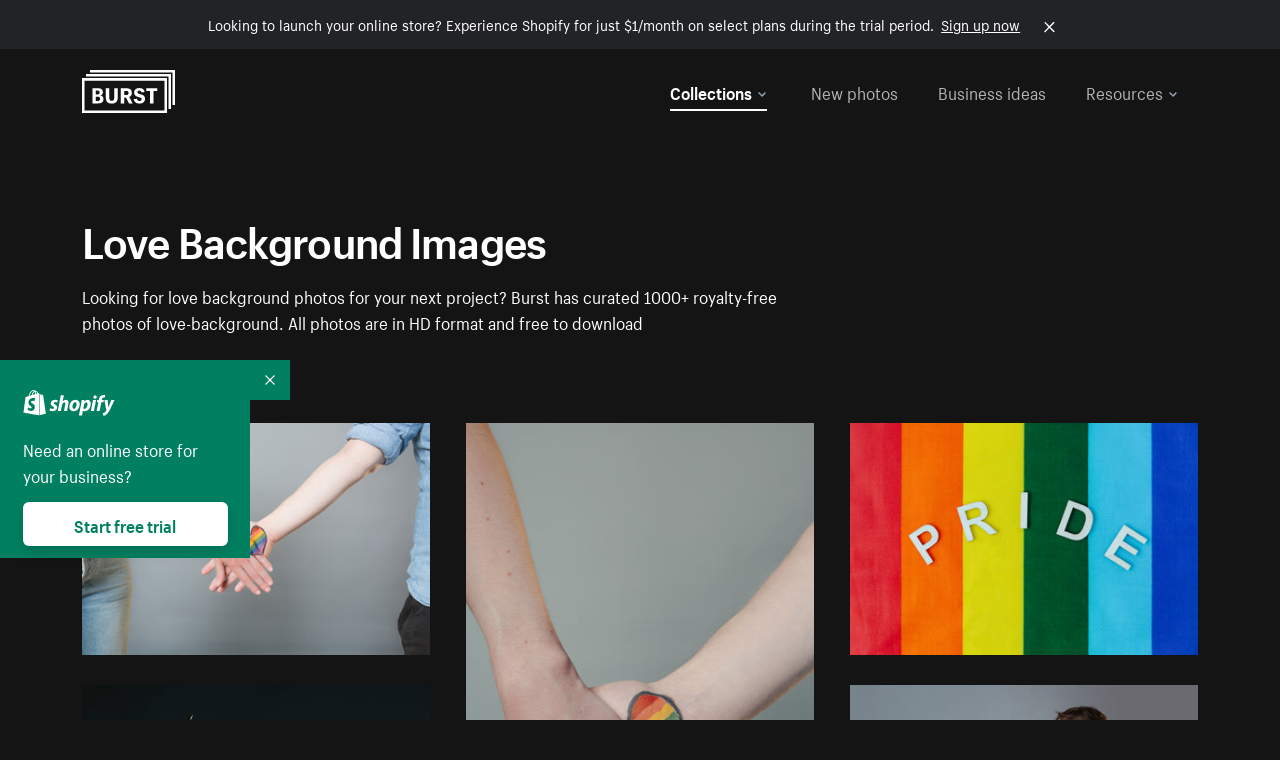

--- FILE ---
content_type: text/html; charset=utf-8
request_url: https://www.shopify.com/stock-photos/love-background?page=6&sort=latest&utm_campaign=photo_credit&utm_content=Picture+of+Crystal+Drinks+Set+On+Tray+%E2%80%94+Free+Stock+Photo&utm_medium=referral&utm_source=credit
body_size: 51889
content:








<!DOCTYPE html>
<html class="no-js" lang="EN">
<head>
  <meta charset="utf-8">
  <meta name="viewport" content="width=device-width, initial-scale=1">
    <link rel="preconnect" href="https://cdn.shopify.com" /><link rel="preconnect" href="https://burst.shopifycdn.com" /><link rel="preconnect" href="https://www.googletagmanager.com" /><link rel="preconnect" href="https://www.google-analytics.com" /><link rel="preconnect" href="https://tags.tiqcdn.com" />
  <link rel="preload" as="font" crossorigin="anonymous" type="font/woff2" href="https://cdn.shopify.com/static/fonts/ShopifySans--regular.woff2" /><link rel="preload" as="font" crossorigin="anonymous" type="font/woff2" href="https://cdn.shopify.com/static/fonts/ShopifySans--bold.woff2" />  <link rel="icon" type="image/x-icon" href="https://cdn.shopify.com/shopifycloud/growth_tools/assets/global/favicon-ab7018e1fe708a49edcfecce3166032fbeeb1fd7ba4a078c366de344d32ee193.png" />
  <title>1000+ Love Background Images [HD]- Download Love Backgrounds for Free - Page 6</title>
  <meta name="description" content="Browse and download from the best collection of  love background images in HD. ✓copyright free ✓no attribution needed ✓free for commercial use." />

    <link rel="canonical" href="https://www.shopify.com/stock-photos/love-background?page=6">


  <script nonce="gLM017IqWZUQCqYAhBkkOA==">document.documentElement.classList.remove('no-js'); document.documentElement.classList.add('js')</script>
  <link rel="next" href="/stock-photos/love-background?page=7&sort=latest&utm_campaign=photo_credit&utm_content=Picture+of+Crystal+Drinks+Set+On+Tray+%E2%80%94+Free+Stock+Photo&utm_medium=referral&utm_source=credit"><link rel="prev" href="/stock-photos/love-background?page=5&sort=latest&utm_campaign=photo_credit&utm_content=Picture+of+Crystal+Drinks+Set+On+Tray+%E2%80%94+Free+Stock+Photo&utm_medium=referral&utm_source=credit">    <link rel="stylesheet" href="https://cdn.shopify.com/shopifycloud/growth_tools/assets/stock_photos/application-dbe534f645bbe2de58383d45014c3c43f78daae28e4e55ec375b690b765c2575.css" />
      <script type="text/javascript" nonce="gLM017IqWZUQCqYAhBkkOA==">
  window.Burst = {"request":{"path":"/stock-photos/love-background","url":"https://www.shopify.com/stock-photos/love-background?page=6\u0026sort=latest\u0026utm_campaign=photo_credit\u0026utm_content=Picture+of+Crystal+Drinks+Set+On+Tray+%E2%80%94+Free+Stock+Photo\u0026utm_medium=referral\u0026utm_source=credit"},"country":"US","urlLocale":"en","abTestGroup":"","searchAutocompleteSuggestions":["2018","about us","abstract","accessories","adventure","african american","american flag","animal","architecture","art","artist","asian","automotive","autumn","babies","baby","baby clothes","back","back pain","background","backpack","bags","ball","ballet","bar","barcelona","baseball","basketball","bath","bath bombs","beach","beard","beauty","beauty products","bed","bedding","bedroom","beer","bicycle","big data","bike","bikini","birthday","bitcoin","black","black and white","black friday","black man","black people","black women","blanket","blue","boat","bodybuilding","books","bow tie","bowling","box","boy","bracelet","breakfast","brick","brick wall","bridge","buildings","business","business man","business meeting","business people","business woman","butterfly","cactus","call center","camera","camping","canada","candles","candy","canvas","car wash","carnival","cars","case","cash","cats","celebrate","celebration","cell phone","chalkboard","champagne","chicago","child","children","children playing","chinese new year","chocolate","christmas","christmas gift","christmas lights","christmas tree","cinemagraph","city","class","classroom","cleaning","clinic","clock","clothes","clothing","clouds","coat","cocktail","code","coding","coffee","coffee shop","color","colorful","computer","concert","construction","consulting","contact","contact us","cooking","cosmetics","couple","craft","creative","crossfit","crowd","cyber monday","cyber security","dad","dance","dancer","dark","denim","dental","dentist","design","designer","desk","digital","digital marketing","dinner","diy","doctor","dog","dress","drink","drinking water","drone","easter","ecommerce","education","electronics","entrepreneur","exercise","explore","eyes","eyewear","fabric","face","face mask","facebook","fall","family","family dinner","farm","father","feet","female","field","film","finance","fishing","fitness","flatlay","floor","flowers","food","forest","free shipping","friends","friendship","fruit","fun","furniture","gadget","garden","gentleman","geometric","gift box","gift card","gifts","glass","glasses","gold","golf","graduation","grass","green","green tea","group","group of people","guitar","gym","hair","hair extensions","hair salon","hand","handbag","handshake","hanukkah","happy","happy birthday","happy family","happy holidays","happy new year","happy people","happy woman","hat","headphones","health","healthcare","healthy","healthy food","heart","high school","hiking","holding hands","holidays","home","home decor","home office","homes","hong kong sar china","horse","hot chocolate","hotel","house","ice cream","idea","instagram","interior","interior design","internet","iphone","iphone case","jacket","jewelry","jogging","kid","kids fashion","kids playing","kitchen","kitten","lab","laboratory","lady","lake","landscape","laptop","leaf","learn","leather","leaves","leggings","letters","library","lifestyle","light bulb","lights","lingerie","lips","lipstick","living room","london","love","lunch","luxury","macbook","makeup","male","man","manicure","marathon","marketing","marriage","massage","mattress","meal","medical","medicine","meditation","meeting","men","men fashion","mental health","merry christmas","mobile","mobile phone","model","modern","mom","money","morning","mother","mother's day","motorcycle","mountain","mouth","mug","music","natural","nature","necklace","neon","new year","new years eve","new york city","newborn","night","night sky","notebook","notes","ocean","office","old couple","old man","old people","old woman","online","online shopping","online store","open","orange","outdoors","paint","painter","painting","palm trees","parents","paris","park","party","pasta","pattern","people","person","pets","phone","phone call","phone cases","photographer","photography","picture frame","pineapple","pink","pizza","plants","pool","portrait","potato","present","products","pug","puppy","purple","purse","rain","rainbow","read","reading","red","relax","relaxation","research","restaurant","retail","ribbon","ring","road","rocks","romance","romantic","room","roses","run","running","safety","salad","sale","sand","school","science","sea","selfie","senior","sewing","shaking hands","shirt","shoes","shop","shopping","shopping bag","shopping cart","sign","skin care","sky","skyline","sleep","small business","smart home","smart watch","smartphone","smile","smiling","sneakers","snow","social media","socks","spa","speaker","sports","spring","stars","startup","store","street","stretch","students","study","style","suit","summer","sun","sunglasses","sunrise","sunset","sunshine","sushi","sweetie lip","swimming","swimming pool","swimwear","t-shirts","table","tattoo","tea","team","team work","tech","technology","texting","texture","thank you","thanksgiving","thumbs up","time","tools","toronto","toys","traffic","train","training","travel","trees","trip","tropical","truck","university","urban","vacation","valentine","valentine's day","vegan","vegetable","video game","vineyard","vintage","volleyball","volunteer","walk","walking","wall","watch","watches","water","water bottle","waves","web","web design","website","wedding","white","white background","window","wine","winter","woman","woman face","women","womens fashion","wood","work","working","workout","workspace","world map","writing","yellow","yoga","young","zen"],"searchPhotographerSuggestions":[{"name":"Shopify Partners","username":"shopifypartners","url":"/stock-photos/@shopifypartners"},{"name":"Matthew Henry","username":"matthew_henry","url":"/stock-photos/@matthew_henry"},{"name":"Alexandra Lee","username":"alexandralee","url":"/stock-photos/@alexandralee"},{"name":"Christian Mackie","username":"mackiec","url":"/stock-photos/@mackiec"},{"name":"Andrew Gosine","username":"andrewgosine","url":"/stock-photos/@andrewgosine"},{"name":"Dan Gold","username":"danielcgold","url":"/stock-photos/@danielcgold"},{"name":"Brodie","username":"thenomadbrodie","url":"/stock-photos/@thenomadbrodie"},{"name":"Lisa Johnson","username":"lisajohnson_me","url":"/stock-photos/@lisajohnson_me"},{"name":"Shared Food","username":"shared","url":"/stock-photos/@shared"},{"name":"Mitul Shah","username":"typicalmitul","url":"/stock-photos/@typicalmitul"},{"name":"Kyle Topping","username":"kyle_topping","url":"/stock-photos/@kyle_topping"},{"name":"Jessica Devnani","username":"pinkplankton","url":"/stock-photos/@pinkplankton"},{"name":"Adam King","username":"adamwking","url":"/stock-photos/@adamwking"},{"name":"Verne Ho","username":"verneho","url":"/stock-photos/@verneho"},{"name":"Sarah Pflug","username":"sarahpflugphoto","url":"/stock-photos/@sarahpflugphoto"},{"name":"Shopify Photos","username":"shopifyphotos","url":"/stock-photos/@shopifyphotos"},{"name":"Gordon Hatusupy","username":"gordonhatusupy","url":"/stock-photos/@gordonhatusupy"},{"name":"Karan Thukral","username":"kthukral","url":"/stock-photos/@kthukral"},{"name":"Bruno Passos","username":"brunopassos","url":"/stock-photos/@brunopassos"},{"name":"Thought Catalog","username":"thoughtcatalog","url":"/stock-photos/@thoughtcatalog"},{"name":"Matt Tucker","username":"matt_tucker","url":"/stock-photos/@matt_tucker"},{"name":"Samantha Hurley","username":"lightleaksin","url":"/stock-photos/@lightleaksin"},{"name":"Thomas Wong","username":"thomaswong","url":"/stock-photos/@thomaswong"},{"name":"Justin Pauley","username":"jspauley","url":"/stock-photos/@jspauley"},{"name":"Scott Webb","username":"scott_webb","url":"/stock-photos/@scott_webb"},{"name":"Ryan Bruce","username":"ryanbruce","url":"/stock-photos/@ryanbruce"},{"name":"Samuel Mitchell","username":"sammitchell____","url":"/stock-photos/@sammitchell____"},{"name":"Osama Sidat","username":"osamasidat","url":"/stock-photos/@osamasidat"},{"name":"Marcelo Colmenero","username":"marcelo_colmenero","url":"/stock-photos/@marcelo_colmenero"},{"name":"Sara Williams","username":"sara_w","url":"/stock-photos/@sara_w"},{"name":"Andrew Rashotte","username":"andrew_rashotte","url":"/stock-photos/@andrew_rashotte"},{"name":"Scott Murdoch","username":"scott_5x5","url":"/stock-photos/@scott_5x5"},{"name":"Vineeth Sampath","username":"vnsnk","url":"/stock-photos/@vnsnk"},{"name":"Jonas Svidras","username":"jonas_svidras","url":"/stock-photos/@jonas_svidras"},{"name":"Jose Silva","username":"josesilva","url":"/stock-photos/@josesilva"},{"name":"Francesca Saraco","username":"fransaraco","url":"/stock-photos/@fransaraco"},{"name":"Matt Hickey","username":"expos","url":"/stock-photos/@expos"},{"name":"Amir Saboury","username":"amirs","url":"/stock-photos/@amirs"},{"name":"Tamara Chemij","username":"tchemij","url":"/stock-photos/@tchemij"},{"name":"Amanda Kirsh","username":"amandakirshphotography","url":"/stock-photos/@amandakirshphotography"},{"name":"Ronald Scherpenisse","username":"vitruviusmedia","url":"/stock-photos/@vitruviusmedia"},{"name":"Low Rin","username":"tinyrin","url":"/stock-photos/@tinyrin"},{"name":"Thomas Tau","username":"tauthomas01","url":"/stock-photos/@tauthomas01"},{"name":"Thom Bradley","username":"thombradley","url":"/stock-photos/@thombradley"},{"name":"Trevor Minett","username":"tminettphotography","url":"/stock-photos/@tminettphotography"},{"name":"Sheila Pedraza Burk","username":"sbk_lahn_food_photo","url":"/stock-photos/@sbk_lahn_food_photo"},{"name":"Siora","username":"siora18","url":"/stock-photos/@siora18"},{"name":"Pegleess Barrios","username":"pegleess","url":"/stock-photos/@pegleess"},{"name":"Alex Mansourati","username":"alexmansourati","url":"/stock-photos/@alexmansourati"},{"name":"Ivan Zhou","username":"ivan_zhou","url":"/stock-photos/@ivan_zhou"},{"name":"Fernanda Publio","username":"fepublio84","url":"/stock-photos/@fepublio84"},{"name":"Rod Hill","username":"magnum2018","url":"/stock-photos/@magnum2018"},{"name":"Tina Martin","username":"pixelsbytina","url":"/stock-photos/@pixelsbytina"},{"name":"Sara Afonso","username":"saraafonso","url":"/stock-photos/@saraafonso"},{"name":"Enisa Abazaj","username":"enisa97","url":"/stock-photos/@enisa97"},{"name":"Katherine Barcsay","username":"barcsayphotography","url":"/stock-photos/@barcsayphotography"},{"name":"Shashank Dogra","username":"shashankdogra","url":"/stock-photos/@shashankdogra"},{"name":"Ilana Beer","username":"ilanabeer","url":"/stock-photos/@ilanabeer"},{"name":"Sean McSherry","username":"seanmcsherry","url":"/stock-photos/@seanmcsherry"},{"name":"Mehmet ÜNLÜ","username":"enesayse","url":"/stock-photos/@enesayse"},{"name":"Dusty Or","username":"dusty","url":"/stock-photos/@dusty"},{"name":"Leandro Almeida","username":"lbrownstone","url":"/stock-photos/@lbrownstone"},{"name":"mahdi ait lmoddan","username":"likdesign","url":"/stock-photos/@likdesign"},{"name":"Mark Oates","username":"markoates","url":"/stock-photos/@markoates"},{"name":"Benoit Clennett-Sirois","username":"benoit","url":"/stock-photos/@benoit"},{"name":"Yura Hlei","username":"mayday","url":"/stock-photos/@mayday"},{"name":"JoJo Chuk","username":"jojochuk","url":"/stock-photos/@jojochuk"},{"name":"Dakota Monk","username":"dakmonk","url":"/stock-photos/@dakmonk"},{"name":"Margaret Sha","username":"margaretsha","url":"/stock-photos/@margaretsha"},{"name":"Daria Shchukova","username":"daria_lis","url":"/stock-photos/@daria_lis"},{"name":"Felix Erbach","username":"felio","url":"/stock-photos/@felio"},{"name":"Raez","username":"reazromen","url":"/stock-photos/@reazromen"},{"name":"Jeremy Dean Bourbeau","username":"jeremybourbeau","url":"/stock-photos/@jeremybourbeau"},{"name":"Robert Lynch","username":"droneimaginenation","url":"/stock-photos/@droneimaginenation"},{"name":"Myriam Chalard","username":"miam_concept","url":"/stock-photos/@miam_concept"},{"name":"Somesh Raj","username":"mycem","url":"/stock-photos/@mycem"},{"name":"Bastien Anderson","username":"bmaphotography","url":"/stock-photos/@bmaphotography"},{"name":"Sheree Angela Willems","username":"sailingmumma","url":"/stock-photos/@sailingmumma"},{"name":"Patchanu Noree","username":"noreefly","url":"/stock-photos/@noreefly"},{"name":"Isabel Cristina León Rocco","username":"pelu00","url":"/stock-photos/@pelu00"},{"name":"Michele Krozser","username":"lunchmoney","url":"/stock-photos/@lunchmoney"},{"name":"Aleksandra Kieran","username":"fantagero82","url":"/stock-photos/@fantagero82"},{"name":"Vladmir Kulachek","username":"johnny_fist","url":"/stock-photos/@johnny_fist"},{"name":"Patrick Tomasso","username":"impatrickt","url":"/stock-photos/@impatrickt"},{"name":"Vaidyha Mookiah","username":"vaidhya","url":"/stock-photos/@vaidhya"},{"name":"Jp Valery","username":"jpvalery","url":"/stock-photos/@jpvalery"},{"name":"Brien Scott","username":"b_scott","url":"/stock-photos/@b_scott"},{"name":"Manprit Kalsi","username":"manpritkalsi","url":"/stock-photos/@manpritkalsi"},{"name":"Pawan Kawan","username":"pawankawan","url":"/stock-photos/@pawankawan"},{"name":"Karen Culp","username":"kculp","url":"/stock-photos/@kculp"},{"name":"Chris Gonzalez","username":"hellochrisgonzalez","url":"/stock-photos/@hellochrisgonzalez"},{"name":"Martin Reisch","username":"safesolvent","url":"/stock-photos/@safesolvent"},{"name":"Giada Ingegnoso","username":"jgiadigiadi","url":"/stock-photos/@jgiadigiadi"},{"name":"Marcus Goodman","username":"50841983","url":"/stock-photos/@50841983"},{"name":"Humphrey Muleba","username":"goodcitizen","url":"/stock-photos/@goodcitizen"},{"name":"Jorge Zapata","username":"jorgezapatag","url":"/stock-photos/@jorgezapatag"},{"name":"Samantha Schwartz","username":"sam_schwartz","url":"/stock-photos/@sam_schwartz"},{"name":"Octavio","username":"ocvisual","url":"/stock-photos/@ocvisual"},{"name":"rawpixel","username":"rawpixel","url":"/stock-photos/@rawpixel"},{"name":"Sajjad Hussain M","username":"sajjad01","url":"/stock-photos/@sajjad01"},{"name":"Soulseeker Fotograf","username":"soulseeker","url":"/stock-photos/@soulseeker"},{"name":"Ayman Salloom","username":"aymansvg","url":"/stock-photos/@aymansvg"},{"name":"Rex","username":"rex_su","url":"/stock-photos/@rex_su"},{"name":"Henry Geddes","username":"hgeddes8","url":"/stock-photos/@hgeddes8"},{"name":"Joseph Costa","username":"josephcosta","url":"/stock-photos/@josephcosta"},{"name":"Ravi Prakash","username":"exploreravi","url":"/stock-photos/@exploreravi"},{"name":"Sabrina Wishak","username":"swishak","url":"/stock-photos/@swishak"},{"name":"Lerone Pieters","username":"thevantagepoint","url":"/stock-photos/@thevantagepoint"},{"name":"Shelby Bowers","username":"shelbybowers","url":"/stock-photos/@shelbybowers"},{"name":"Tess O'Brien","username":"tessobrien","url":"/stock-photos/@tessobrien"},{"name":"Saketh Upadhya","username":"sakethupadhya","url":"/stock-photos/@sakethupadhya"},{"name":"Antonio E. Alterio","username":"theotter7","url":"/stock-photos/@theotter7"},{"name":"Lachy Schumacher","username":"tydewest","url":"/stock-photos/@tydewest"},{"name":"Indranil Bhoumik","username":"indranilbhoumik","url":"/stock-photos/@indranilbhoumik"},{"name":"Duane Vosika","username":"dvcaptures","url":"/stock-photos/@dvcaptures"},{"name":"Marvin Laput Tenepre","username":"marvin100206","url":"/stock-photos/@marvin100206"},{"name":"Roman Ahmed","username":"romanbd08","url":"/stock-photos/@romanbd08"},{"name":"Christo Jose","username":"_chri_sto_","url":"/stock-photos/@_chri_sto_"},{"name":"Nichole Giese","username":"giesen025","url":"/stock-photos/@giesen025"},{"name":"Alexandra Fasulo","username":"faswaldo","url":"/stock-photos/@faswaldo"},{"name":"Terry Taylor","username":"taskus_ttaylor","url":"/stock-photos/@taskus_ttaylor"},{"name":"Charles Brun","username":"cbrun","url":"/stock-photos/@cbrun"},{"name":"BURHANUDDIN ABUWALA","username":"burhanuddin","url":"/stock-photos/@burhanuddin"},{"name":"Subhash Panikar","username":"spanikar","url":"/stock-photos/@spanikar"},{"name":"Annie Chang","username":"ccha10","url":"/stock-photos/@ccha10"},{"name":"Jinnifer Douglass","username":"ji_n_yc","url":"/stock-photos/@ji_n_yc"},{"name":"Sayem Reza","username":"say_rez","url":"/stock-photos/@say_rez"},{"name":"Jason caruso","username":"jasonmx33","url":"/stock-photos/@jasonmx33"},{"name":"Nathaniel Shuman","username":"nshuman1291","url":"/stock-photos/@nshuman1291"},{"name":"Calvin Lau","username":"calvnlau","url":"/stock-photos/@calvnlau"},{"name":"Hashin ur Reza","username":"hashinreza","url":"/stock-photos/@hashinreza"},{"name":"Noah Glatzel","username":"nogl","url":"/stock-photos/@nogl"},{"name":"izzan syahmi","username":"wolfpolo","url":"/stock-photos/@wolfpolo"},{"name":"Tommy Morrison","username":"tmo87","url":"/stock-photos/@tmo87"},{"name":"aprajita","username":"aprajita136","url":"/stock-photos/@aprajita136"},{"name":"Cihan Bektas","username":"captureaboveandbeyond","url":"/stock-photos/@captureaboveandbeyond"},{"name":"Mayank Badhan","username":"mayankbadhan","url":"/stock-photos/@mayankbadhan"},{"name":"Andrew Galea","username":"drwgalea","url":"/stock-photos/@drwgalea"},{"name":"Nicolas Hernandez","username":"nickoptics","url":"/stock-photos/@nickoptics"},{"name":"David D'Agostino","username":"nearinfinity","url":"/stock-photos/@nearinfinity"},{"name":"Cameron Shull","username":"camshull_","url":"/stock-photos/@camshull_"},{"name":"Sebastian Surmiak","username":"ruhrdrohne","url":"/stock-photos/@ruhrdrohne"},{"name":"Damian Rycharski","username":"drycharski","url":"/stock-photos/@drycharski"},{"name":"Hope Garza","username":"hoperenephotography","url":"/stock-photos/@hoperenephotography"},{"name":"Gabriel Boivin","username":"gabrielboivin","url":"/stock-photos/@gabrielboivin"},{"name":"Mukesh Mishra","username":"mukesh_mishra","url":"/stock-photos/@mukesh_mishra"},{"name":"Bozhidar","username":"biphotography","url":"/stock-photos/@biphotography"},{"name":"Darcy McSheffrey","username":"dmcsheffrey","url":"/stock-photos/@dmcsheffrey"},{"name":"Jose Carreon","username":"jose12367","url":"/stock-photos/@jose12367"},{"name":"Mitchell Dunn","username":"eyesfromthenine","url":"/stock-photos/@eyesfromthenine"},{"name":"Matteo Barbieri","username":"barbieri_matteo","url":"/stock-photos/@barbieri_matteo"},{"name":"Joshua Pennock","username":"joshuapennock","url":"/stock-photos/@joshuapennock"},{"name":"nanessa reyes","username":"nannyreyes17","url":"/stock-photos/@nannyreyes17"},{"name":"Joshua Deckard","username":"thosecoolkids","url":"/stock-photos/@thosecoolkids"},{"name":"nicholas souroujon","username":"ffishf","url":"/stock-photos/@ffishf"},{"name":"Jonathan Folk","username":"syndiflare","url":"/stock-photos/@syndiflare"},{"name":"Zhe Liu","username":"salimora","url":"/stock-photos/@salimora"},{"name":"Arun Babu","username":"arunbabur","url":"/stock-photos/@arunbabur"},{"name":"Kushal Garg","username":"kushalgarg53","url":"/stock-photos/@kushalgarg53"},{"name":"Nick Chung","username":"nickchungs","url":"/stock-photos/@nickchungs"},{"name":"Fabio Manuel Neto da luz","username":"fabiomluz","url":"/stock-photos/@fabiomluz"},{"name":"Stuart Eadie","username":"stuartvisuals","url":"/stock-photos/@stuartvisuals"},{"name":"Yuri Gobbato","username":"yurigobbato","url":"/stock-photos/@yurigobbato"},{"name":"Christian Murillo","username":"cmurillo","url":"/stock-photos/@cmurillo"},{"name":"Daniel Moroder","username":"daniel_moroder","url":"/stock-photos/@daniel_moroder"},{"name":"Cherie Lee","username":"cherielee","url":"/stock-photos/@cherielee"},{"name":"Filippo Cesarini","username":"filippo_cesarini","url":"/stock-photos/@filippo_cesarini"},{"name":"Connor Bates","username":"cbates2","url":"/stock-photos/@cbates2"},{"name":"Taylin Wilson","username":"taybinkwilson","url":"/stock-photos/@taybinkwilson"},{"name":"Anthony Sotomayor","username":"aroyamotos","url":"/stock-photos/@aroyamotos"},{"name":"Joakim Lindström","username":"joakimlindstrm","url":"/stock-photos/@joakimlindstrm"},{"name":"Ryan","username":"rdog77","url":"/stock-photos/@rdog77"},{"name":"Elliott Chau","username":"elliottchau","url":"/stock-photos/@elliottchau"},{"name":"Espen brett","username":"espenvalverde","url":"/stock-photos/@espenvalverde"},{"name":"Shawna and Damien Richard","username":"alpenglowphoto","url":"/stock-photos/@alpenglowphoto"},{"name":"Dave Salter","username":"saltyshots","url":"/stock-photos/@saltyshots"},{"name":"Emma F","username":"emmaf","url":"/stock-photos/@emmaf"},{"name":"mack yoshi","username":"mack747","url":"/stock-photos/@mack747"},{"name":"Aelis Harris","username":"aelis","url":"/stock-photos/@aelis"},{"name":"James Sullivan","username":"jsphotography","url":"/stock-photos/@jsphotography"},{"name":"Aaron Duke","username":"duke1photography","url":"/stock-photos/@duke1photography"},{"name":"Aly Byer","username":"alybyer","url":"/stock-photos/@alybyer"},{"name":"Tucker F Cohen","username":"tuckercohen","url":"/stock-photos/@tuckercohen"},{"name":"Christa Grover","username":"dahlhouse","url":"/stock-photos/@dahlhouse"},{"name":"Willem Span","username":"willemspan","url":"/stock-photos/@willemspan"},{"name":"Kelly Russo Petrick","username":"russokm1105","url":"/stock-photos/@russokm1105"},{"name":"Andre Morgan","username":"dreizle","url":"/stock-photos/@dreizle"},{"name":"Washington dos Reis Dias","username":"washingtondiasphotography","url":"/stock-photos/@washingtondiasphotography"},{"name":"Jorge Gamboa","username":"jorgegamboa","url":"/stock-photos/@jorgegamboa"},{"name":"yooleejoon","username":"larry","url":"/stock-photos/@larry"},{"name":"Angie Holubowich","username":"angieholubowich","url":"/stock-photos/@angieholubowich"},{"name":"Max Siegel","username":"maxsiegel","url":"/stock-photos/@maxsiegel"},{"name":"Yurii Romanov","username":"romanovwoodworking","url":"/stock-photos/@romanovwoodworking"},{"name":"Jeff Hankins","username":"maxisa","url":"/stock-photos/@maxisa"},{"name":"Luca Ornaghi","username":"lucaornaghi","url":"/stock-photos/@lucaornaghi"},{"name":"Tyler Lastovich","username":"lastly","url":"/stock-photos/@lastly"},{"name":"JJ Jordan","username":"jj_jordan","url":"/stock-photos/@jj_jordan"},{"name":"Dimitri Kuliuk","username":"imagestudio","url":"/stock-photos/@imagestudio"},{"name":"Monalisa Mukhopadhyay","username":"mona3rdeye","url":"/stock-photos/@mona3rdeye"},{"name":"Fraser Pitkethly","username":"fraserpitkethly","url":"/stock-photos/@fraserpitkethly"},{"name":"Luis Perrone","username":"lpfotography","url":"/stock-photos/@lpfotography"},{"name":"Edneil Jocusol","username":"edneil_burst","url":"/stock-photos/@edneil_burst"},{"name":"Prue Phan","username":"pruephan163","url":"/stock-photos/@pruephan163"},{"name":"Katie Paribok","username":"ohsotripsy","url":"/stock-photos/@ohsotripsy"},{"name":"Aneta Foubíková","username":"anetek","url":"/stock-photos/@anetek"},{"name":"Ralph Tan","username":"ralphtan_ph","url":"/stock-photos/@ralphtan_ph"},{"name":"Artem Beliaikin","username":"belart84","url":"/stock-photos/@belart84"},{"name":"Flat Lay Photos","username":"flatlayphotos","url":"/stock-photos/@flatlayphotos"},{"name":"Mubashar Ali","username":"ali","url":"/stock-photos/@ali"},{"name":"Birch Landing Home","username":"birchlandinghome","url":"/stock-photos/@birchlandinghome"},{"name":"Kiki Zhang","username":"psychotographer","url":"/stock-photos/@psychotographer"},{"name":"Noah Boyer","username":"noahb","url":"/stock-photos/@noahb"},{"name":"XInXIn L","username":"xinl","url":"/stock-photos/@xinl"},{"name":"Shanu D","username":"handheldtones","url":"/stock-photos/@handheldtones"},{"name":"Sergei Akulich","username":"sakulich","url":"/stock-photos/@sakulich"},{"name":"Andrew Apperley","username":"a_app","url":"/stock-photos/@a_app"},{"name":"Denis Varyanitsa","username":"minos23","url":"/stock-photos/@minos23"},{"name":"Ekaterina Brazhkina","username":"katherinesz","url":"/stock-photos/@katherinesz"},{"name":"Ryan Wight","username":"ryan_wight","url":"/stock-photos/@ryan_wight"},{"name":"Sam Jotham Sutharson","username":"squeakyshutterbug","url":"/stock-photos/@squeakyshutterbug"},{"name":"Angelique Downing","username":"angeliquedowning","url":"/stock-photos/@angeliquedowning"},{"name":"Janilson Alves Furtado","username":"jandesign","url":"/stock-photos/@jandesign"},{"name":"Maya Burton","username":"mayapapaya","url":"/stock-photos/@mayapapaya"},{"name":"Rob Whartenby","username":"greenheron","url":"/stock-photos/@greenheron"},{"name":"Carlyn Suggs","username":"carlynsuugs","url":"/stock-photos/@carlynsuugs"},{"name":"Cindy Malette","username":"cindymalette","url":"/stock-photos/@cindymalette"},{"name":"Cansu Tastan","username":"lunarctic","url":"/stock-photos/@lunarctic"},{"name":"Kanjo Talo Melo","username":"melokt","url":"/stock-photos/@melokt"},{"name":"Cooper du Plessis","username":"twoplusthree","url":"/stock-photos/@twoplusthree"},{"name":"Alex Nirta","username":"alexnirta","url":"/stock-photos/@alexnirta"},{"name":"Nick Alexander","username":"znacreative","url":"/stock-photos/@znacreative"},{"name":"Salim Batlouni","username":"batlounis","url":"/stock-photos/@batlounis"},{"name":"Dee Worrall","username":"copperandwild","url":"/stock-photos/@copperandwild"},{"name":"Murilo Cardoso","username":"murilocardoso","url":"/stock-photos/@murilocardoso"},{"name":"Rahul Pandit","username":"lazyartistgallery","url":"/stock-photos/@lazyartistgallery"},{"name":"Veronica Logue","username":"captured_kindred","url":"/stock-photos/@captured_kindred"},{"name":"Adrien Olichon","username":"adrienolichon","url":"/stock-photos/@adrienolichon"},{"name":"Antoine Rault","username":"antoinerault","url":"/stock-photos/@antoinerault"},{"name":"Michelle Adams","username":"precondo","url":"/stock-photos/@precondo"},{"name":"Avelino Calvar Martinez","username":"ave","url":"/stock-photos/@ave"},{"name":"Mehendi Training Center","username":"mehenditrainingcenter","url":"/stock-photos/@mehenditrainingcenter"},{"name":"Shubham Negi","username":"shubham_rebel","url":"/stock-photos/@shubham_rebel"},{"name":"AF Anonta","username":"afo","url":"/stock-photos/@afo"},{"name":"Darren Fryer","username":"darrenfryer","url":"/stock-photos/@darrenfryer"},{"name":"Ugne Pouwell","username":"ugnepouwell","url":"/stock-photos/@ugnepouwell"},{"name":"Samuel Young Lee","username":"sammyboytravels","url":"/stock-photos/@sammyboytravels"},{"name":"okan akdeniz","username":"okanakdeniz","url":"/stock-photos/@okanakdeniz"},{"name":"Tomáš Hustoles","username":"txh","url":"/stock-photos/@txh"},{"name":"Mike Holp","username":"mikeholp","url":"/stock-photos/@mikeholp"},{"name":"Kirby Crumpler","username":"kirbycrump","url":"/stock-photos/@kirbycrump"},{"name":"Christian West","username":"westphotoandvideo","url":"/stock-photos/@westphotoandvideo"},{"name":"Andréa Felsky Schmitt","username":"andreafschmitt","url":"/stock-photos/@andreafschmitt"},{"name":"Margarita Svintsitsky","username":"ritasvin","url":"/stock-photos/@ritasvin"},{"name":"Jeff Levingston","username":"jefflevingston","url":"/stock-photos/@jefflevingston"},{"name":"David Nemcsik","username":"davidnemcsik","url":"/stock-photos/@davidnemcsik"},{"name":"David Lekeš","username":"davidlekes","url":"/stock-photos/@davidlekes"},{"name":"Hannah Granström","username":"hannah","url":"/stock-photos/@hannah"},{"name":"Mrinal Parashar","username":"mrinalparashar","url":"/stock-photos/@mrinalparashar"},{"name":"Cornelius","username":"neill_foto","url":"/stock-photos/@neill_foto"},{"name":"Ana Campos de Frias","username":"anafrias","url":"/stock-photos/@anafrias"},{"name":"Giuseppe Mondì","username":"masinutoscana","url":"/stock-photos/@masinutoscana"},{"name":"Cristina Gottardi","username":"cristinagottardi","url":"/stock-photos/@cristinagottardi"},{"name":"Denis Volkov","username":"paralloid","url":"/stock-photos/@paralloid"},{"name":"Oren Yomtov","username":"orenyomtov","url":"/stock-photos/@orenyomtov"},{"name":"Cosmin Ene","username":"coze25","url":"/stock-photos/@coze25"},{"name":"Thoda","username":"thodacreative","url":"/stock-photos/@thodacreative"},{"name":"Pankaj Bhargava","username":"pankajb21","url":"/stock-photos/@pankajb21"},{"name":"sarah assi","username":"sarah","url":"/stock-photos/@sarah"},{"name":"Lucas George Wendt","username":"lucasgeorgewendt","url":"/stock-photos/@lucasgeorgewendt"},{"name":"Darrell Fraser","username":"wowstudio","url":"/stock-photos/@wowstudio"},{"name":"Farah","username":"farah","url":"/stock-photos/@farah"},{"name":"Ted Howells","username":"tedhowells","url":"/stock-photos/@tedhowells"},{"name":"Holger Grünwald","username":"holgergruenwald","url":"/stock-photos/@holgergruenwald"},{"name":"Feroz Quazi","username":"kidindia","url":"/stock-photos/@kidindia"},{"name":"Alex","username":"iamalexfroloff","url":"/stock-photos/@iamalexfroloff"},{"name":"Yael Rozanes","username":"yaeliroz","url":"/stock-photos/@yaeliroz"},{"name":"gao juntao","username":"yinchenstudio","url":"/stock-photos/@yinchenstudio"},{"name":"ED HARRIS","username":"chefed","url":"/stock-photos/@chefed"},{"name":"Nika Akin","username":"nika_akin","url":"/stock-photos/@nika_akin"},{"name":"刘光曦","username":"liuguangxi","url":"/stock-photos/@liuguangxi"},{"name":"Luis Leamus","username":"lpeak","url":"/stock-photos/@lpeak"},{"name":"ben delves","username":"delvesphotography","url":"/stock-photos/@delvesphotography"},{"name":"Mark Gerber","username":"getlostmark","url":"/stock-photos/@getlostmark"},{"name":"Markus Winkler","username":"viarami","url":"/stock-photos/@viarami"},{"name":"Faria anzum","username":"fariaanzum","url":"/stock-photos/@fariaanzum"},{"name":"Hisham Zayadneh","username":"hisham_zayadnh","url":"/stock-photos/@hisham_zayadnh"},{"name":"MierCat Photography","username":"miercat","url":"/stock-photos/@miercat"},{"name":"Oleh Morhun","username":"olehmorhun","url":"/stock-photos/@olehmorhun"},{"name":"Jasmin Chew","username":"majestical_jasmin","url":"/stock-photos/@majestical_jasmin"},{"name":"Faseeh Fawaz","username":"lllezz","url":"/stock-photos/@lllezz"},{"name":"Jeswin Thomas","username":"jeswin","url":"/stock-photos/@jeswin"},{"name":"Syed Hadi Naqvi","username":"smhnphotography","url":"/stock-photos/@smhnphotography"},{"name":"Lynne Gin","username":"lynnegin","url":"/stock-photos/@lynnegin"},{"name":"Jønne Rantzau","username":"jønne","url":"/stock-photos/@j%C3%B8nne"},{"name":"Moustapha Youssouf","username":"capturedbyma","url":"/stock-photos/@capturedbyma"},{"name":"Usman Yousaf","username":"usmanyousaf","url":"/stock-photos/@usmanyousaf"},{"name":"Kenta Ikeda","username":"k_ikeda","url":"/stock-photos/@k_ikeda"},{"name":"Alexandria Yunker","username":"alimaxphotos","url":"/stock-photos/@alimaxphotos"},{"name":"Max Harlynking","username":"harlynkingm","url":"/stock-photos/@harlynkingm"},{"name":"Jeremy Marasigan","username":"marsagain","url":"/stock-photos/@marsagain"},{"name":"Rohann Agalawatte","username":"ro","url":"/stock-photos/@ro"},{"name":"Emily Hitchins","username":"emhitch","url":"/stock-photos/@emhitch"},{"name":"THERESE REYES","username":"mctreyes","url":"/stock-photos/@mctreyes"},{"name":"Aaron Amat","username":"krakenimages","url":"/stock-photos/@krakenimages"},{"name":"Taras Grebinets","username":"docian","url":"/stock-photos/@docian"},{"name":"Kristine Tanne","username":"macroviewpoint","url":"/stock-photos/@macroviewpoint"},{"name":"Ana Knezevic","username":"anakne","url":"/stock-photos/@anakne"},{"name":"CHRISTOPHE LHERBIER","username":"chrilher","url":"/stock-photos/@chrilher"},{"name":"Jenn Pereira","username":"jenngwapa","url":"/stock-photos/@jenngwapa"},{"name":"Carlos Gutiérrez Herrero","username":"carlosgutierrez","url":"/stock-photos/@carlosgutierrez"},{"name":"Tenille K Campbell","username":"sweetmoonphoto","url":"/stock-photos/@sweetmoonphoto"},{"name":"Ernest Tong","username":"ernesttkw","url":"/stock-photos/@ernesttkw"},{"name":"EDGAR COLOMER FERRI","username":"edgestock","url":"/stock-photos/@edgestock"},{"name":"Julia Hoxha","username":"juliette","url":"/stock-photos/@juliette"},{"name":"Gabriel Galedo","username":"gabegaledo","url":"/stock-photos/@gabegaledo"},{"name":"Valentina Rosati","username":"valentinarosatifotoreporter","url":"/stock-photos/@valentinarosatifotoreporter"},{"name":"Annick de Caluwe","username":"annick","url":"/stock-photos/@annick"},{"name":"Christina Lee Adam","username":"christinaleeadam","url":"/stock-photos/@christinaleeadam"},{"name":"Sameer Islam","username":"viewsfromsameer","url":"/stock-photos/@viewsfromsameer"},{"name":"Leigh Williams","username":"thecameragypsy","url":"/stock-photos/@thecameragypsy"},{"name":"Chris Kaempfe","username":"chris0chris","url":"/stock-photos/@chris0chris"},{"name":"Achdiat Septiawan","username":"aseptiawan","url":"/stock-photos/@aseptiawan"},{"name":"Steven Ingle","username":"steveningle","url":"/stock-photos/@steveningle"},{"name":"sahil malek","username":"sahilmaleksm","url":"/stock-photos/@sahilmaleksm"},{"name":"Gabin","username":"gabinvallet","url":"/stock-photos/@gabinvallet"},{"name":"Alexis Ridges","username":"aridges01","url":"/stock-photos/@aridges01"},{"name":"Adam Chain","username":"adamcarphotos","url":"/stock-photos/@adamcarphotos"},{"name":"Alvida","username":"alvidaulianali","url":"/stock-photos/@alvidaulianali"},{"name":"Sophie Berger","username":"sophiemberger","url":"/stock-photos/@sophiemberger"},{"name":"alexander winata","username":"lexwinata","url":"/stock-photos/@lexwinata"},{"name":"Edward Yang","username":"edward","url":"/stock-photos/@edward"},{"name":"Tomas Villamil","username":"tomvroa","url":"/stock-photos/@tomvroa"},{"name":"Thomas Cheng","username":"tomcheng","url":"/stock-photos/@tomcheng"},{"name":"Bijin Isac Mathew","username":"bijin","url":"/stock-photos/@bijin"},{"name":"Chetan Kumar","username":"iam_ck__","url":"/stock-photos/@iam_ck__"},{"name":"Laura BC","username":"laurabc","url":"/stock-photos/@laurabc"},{"name":"Adam Okasha","username":"adamo","url":"/stock-photos/@adamo"},{"name":"Dunia Chahine","username":"duniachahine","url":"/stock-photos/@duniachahine"},{"name":"Chasse Sauvage","username":"chassesauvage","url":"/stock-photos/@chassesauvage"},{"name":"Zoltan K","username":"zoltankphotography","url":"/stock-photos/@zoltankphotography"},{"name":"Choi Pyungkyu","username":"justinopk","url":"/stock-photos/@justinopk"},{"name":"Brad Barker","username":"cabarker","url":"/stock-photos/@cabarker"},{"name":"Trae Nguyen","username":"traenguyen","url":"/stock-photos/@traenguyen"},{"name":"Attila Balogh","username":"atilla_balogh","url":"/stock-photos/@atilla_balogh"},{"name":"Manda Krishna","username":"manda_krishna","url":"/stock-photos/@manda_krishna"},{"name":"Rob Sexton","username":"rob_sexton","url":"/stock-photos/@rob_sexton"},{"name":"Jerome Quek","username":"jerome_quek","url":"/stock-photos/@jerome_quek"},{"name":"efeff","username":"schleiff","url":"/stock-photos/@schleiff"},{"name":"Hüseyin Benli","username":"husbenli","url":"/stock-photos/@husbenli"},{"name":"Pamela McDaniel","username":"pamelamcdaniel","url":"/stock-photos/@pamelamcdaniel"},{"name":"Joonas Nilp","username":"jjonas","url":"/stock-photos/@jjonas"},{"name":"Andy Park","username":"andyspark","url":"/stock-photos/@andyspark"},{"name":"Ismael Ortizrivera","username":"ltcortizrivera","url":"/stock-photos/@ltcortizrivera"},{"name":"carolina baretta","username":"carolbaretta","url":"/stock-photos/@carolbaretta"},{"name":"William Flynn","username":"williamflynn02","url":"/stock-photos/@williamflynn02"},{"name":"Alexander Lariego","username":"alexspace28","url":"/stock-photos/@alexspace28"},{"name":"Drew Hastings","username":"drewh","url":"/stock-photos/@drewh"},{"name":"Oliver Feindt","username":"ollieboard","url":"/stock-photos/@ollieboard"},{"name":"Carlos Goff","username":"carlosgoff","url":"/stock-photos/@carlosgoff"},{"name":"Emi Takahashi","username":"emi_takahashi","url":"/stock-photos/@emi_takahashi"},{"name":"Ignacio Sarraf","username":"ignacio_sarraf","url":"/stock-photos/@ignacio_sarraf"},{"name":"Luis Magão","username":"luis_magão","url":"/stock-photos/@luis_mag%C3%A3o"},{"name":"Arnaud Wolf","username":"arnaud_wolf","url":"/stock-photos/@arnaud_wolf"},{"name":"Bianca Todd","username":"bianca_todd","url":"/stock-photos/@bianca_todd"},{"name":"Pavlos Euthymiou","username":"pavlos_euthymiou","url":"/stock-photos/@pavlos_euthymiou"},{"name":"Kenji Tanimura","username":"kenji_tanimura","url":"/stock-photos/@kenji_tanimura"},{"name":"Roberto Lopez","username":"roberto_lopez","url":"/stock-photos/@roberto_lopez"},{"name":"Gabriela Juri","username":"gabriela_juri","url":"/stock-photos/@gabriela_juri"},{"name":"Gili D","username":"gili_dailes","url":"/stock-photos/@gili_dailes"},{"name":"Joshua Bamidele","username":"joshua_bamidele","url":"/stock-photos/@joshua_bamidele"},{"name":"April Lawrence","username":"april_lawrence","url":"/stock-photos/@april_lawrence"},{"name":"Lily Maynard","username":"lilymaynard","url":"/stock-photos/@lilymaynard"},{"name":"Torben Nielsen","username":"torben_nielsen03112021","url":"/stock-photos/@torben_nielsen03112021"},{"name":"Shantanu Suri","username":"shanta_no","url":"/stock-photos/@shanta_no"},{"name":"Nathalie","username":"nathalie","url":"/stock-photos/@nathalie"},{"name":"ShawnBread","username":"chinik","url":"/stock-photos/@chinik"},{"name":"Dimitrije Zivkovic","username":"ridelikethewind","url":"/stock-photos/@ridelikethewind"},{"name":"菱歌泛夜","username":"菱歌","url":"/stock-photos/@%E8%8F%B1%E6%AD%8C"},{"name":"Artyom Kanshin","username":"artxsk","url":"/stock-photos/@artxsk"},{"name":"Madie Hamilton","username":"mhan3816","url":"/stock-photos/@mhan3816"},{"name":"Maddie Claman","username":"mclaman","url":"/stock-photos/@mclaman"},{"name":"Rocco Stoppoloni","username":"sunbeamphoto","url":"/stock-photos/@sunbeamphoto"},{"name":"David Varo","username":"davidvaroa","url":"/stock-photos/@davidvaroa"},{"name":"Jen File","username":"jfilephotography","url":"/stock-photos/@jfilephotography"},{"name":"bru gregory","username":"bru_gregory","url":"/stock-photos/@bru_gregory"},{"name":"Joshua Sukoff","username":"josh","url":"/stock-photos/@josh"},{"name":"Ghaith Alsardar","username":"ghaith15","url":"/stock-photos/@ghaith15"},{"name":"Agnieszka Górak","username":"agnieszkagorak","url":"/stock-photos/@agnieszkagorak"},{"name":"PRASANNA KUMAR","username":"misti_k","url":"/stock-photos/@misti_k"},{"name":"Saurabh Sirohiya","username":"saurabh","url":"/stock-photos/@saurabh"},{"name":"Motato","username":"motato","url":"/stock-photos/@motato"},{"name":"Matt Kemp","username":"mattkempcreative","url":"/stock-photos/@mattkempcreative"},{"name":"Mujtaba","username":"mujtaba694","url":"/stock-photos/@mujtaba694"},{"name":"Revieshan","username":"revieshan","url":"/stock-photos/@revieshan"},{"name":"Pouya zaringhaba","username":"pz","url":"/stock-photos/@pz"},{"name":"Dr.Sourabh Panari","username":"sourabh_7","url":"/stock-photos/@sourabh_7"},{"name":"Wynne Neilly","username":"wdn","url":"/stock-photos/@wdn"},{"name":"Mason Enloe","username":"masonenloe","url":"/stock-photos/@masonenloe"},{"name":"Matt Allen Lane","username":"mattxlane","url":"/stock-photos/@mattxlane"},{"name":"Akash Kaparaveni","username":"akashkaparaveni","url":"/stock-photos/@akashkaparaveni"},{"name":"Mohamed Usayyu","username":"usey253","url":"/stock-photos/@usey253"},{"name":"Leo Menk James","username":"leomenk","url":"/stock-photos/@leomenk"},{"name":"md mansur","username":"pixaai","url":"/stock-photos/@pixaai"},{"name":"Heather Crane","username":"heather_photo","url":"/stock-photos/@heather_photo"},{"name":"Yasir Taher","username":"taheryasir","url":"/stock-photos/@taheryasir"},{"name":"Iordache Laurentiu","username":"jordachelr","url":"/stock-photos/@jordachelr"},{"name":"cristiano sequeira pereira","username":"photoseq_","url":"/stock-photos/@photoseq_"},{"name":"Anthony Evert","username":"aevert","url":"/stock-photos/@aevert"},{"name":"Janice Jane Tung","username":"janjan999","url":"/stock-photos/@janjan999"},{"name":"Vi Tran Thi Mong","username":"vitran","url":"/stock-photos/@vitran"},{"name":"Urte Gudaite","username":"urtegud","url":"/stock-photos/@urtegud"},{"name":"Omica meinen","username":"omicameinen","url":"/stock-photos/@omicameinen"},{"name":"Avram Marian","username":"wildlife_vision","url":"/stock-photos/@wildlife_vision"},{"name":"William Monroe","username":"monroeproduction","url":"/stock-photos/@monroeproduction"},{"name":"Subhankar Gupta","username":"onkarphoto","url":"/stock-photos/@onkarphoto"},{"name":"Dominic Brooke","username":"dominator_9000","url":"/stock-photos/@dominator_9000"},{"name":"Noah Abrahamson","username":"noahabrahamson","url":"/stock-photos/@noahabrahamson"},{"name":"Ming Ho Wong","username":"hugowong","url":"/stock-photos/@hugowong"},{"name":"Fadly D Sp","username":"framedepth","url":"/stock-photos/@framedepth"},{"name":"MD Ebrahim Bhuiyan","username":"xiebrahim97","url":"/stock-photos/@xiebrahim97"},{"name":"Matina Mameci","username":"matinamameci","url":"/stock-photos/@matinamameci"},{"name":"Tara Clark","username":"socialtyvr","url":"/stock-photos/@socialtyvr"},{"name":"Billy Rizki Pangihutan","username":"billypangihutan","url":"/stock-photos/@billypangihutan"},{"name":"Anthony Gorenchan","username":"aj_gor","url":"/stock-photos/@aj_gor"},{"name":"Şahin Sezer Dinçer","username":"sahinsezerdincer","url":"/stock-photos/@sahinsezerdincer"},{"name":"The Humantra","username":"thehumantra","url":"/stock-photos/@thehumantra"},{"name":"Sona Ghevondyan","username":"sluku1997","url":"/stock-photos/@sluku1997"},{"name":"LEANDRO BIANCHINI","username":"bcleandro","url":"/stock-photos/@bcleandro"},{"name":"Manoj Badola","username":"manoj0235","url":"/stock-photos/@manoj0235"},{"name":"Sarah Blocksidge","username":"sarblocks","url":"/stock-photos/@sarblocks"},{"name":"Leandro Rinco da Silva","username":"rinco","url":"/stock-photos/@rinco"},{"name":"Efrain Candanoza galeano","username":"candanozaefrain","url":"/stock-photos/@candanozaefrain"},{"name":"Anugrah Syawaldi","username":"19and88","url":"/stock-photos/@19and88"},{"name":"anh duc","username":"leducanh1762","url":"/stock-photos/@leducanh1762"},{"name":"Devon Dennis","username":"tucadventures","url":"/stock-photos/@tucadventures"},{"name":"Le Anh Duy","username":"anhduy411","url":"/stock-photos/@anhduy411"},{"name":"Ruben Costa","username":"21ruco","url":"/stock-photos/@21ruco"},{"name":"Nithyan KUGATHASAN","username":"brownie_nku","url":"/stock-photos/@brownie_nku"},{"name":"Scott Phillips","username":"flicksbyscott1","url":"/stock-photos/@flicksbyscott1"},{"name":"Iulian Arion","username":"fotoviva","url":"/stock-photos/@fotoviva"},{"name":"Lucas Puzas","username":"spookylion","url":"/stock-photos/@spookylion"},{"name":"Ian Murphy","username":"obscuraprints","url":"/stock-photos/@obscuraprints"},{"name":"Aimen Ashur","username":"aimen","url":"/stock-photos/@aimen"},{"name":"Andrew Chiera","username":"andrew124777","url":"/stock-photos/@andrew124777"},{"name":"DA","username":"dacapture","url":"/stock-photos/@dacapture"},{"name":"iman abbasi","username":"imaxami","url":"/stock-photos/@imaxami"},{"name":"Isabelle Freitas","username":"belleblue","url":"/stock-photos/@belleblue"},{"name":"Tucker Anderson","username":"tuckerandersonphoto","url":"/stock-photos/@tuckerandersonphoto"},{"name":"Keturah Williams","username":"kewimage","url":"/stock-photos/@kewimage"},{"name":"Giovane Siqueira de Moraes","username":"didiosiqueira","url":"/stock-photos/@didiosiqueira"},{"name":"Liz Stott","username":"lizstott","url":"/stock-photos/@lizstott"},{"name":"Efehan Zeytin","username":"swonie","url":"/stock-photos/@swonie"},{"name":"Ignacio Segado","username":"ignaciose","url":"/stock-photos/@ignaciose"},{"name":"Khoi Tran","username":"khoistudio","url":"/stock-photos/@khoistudio"},{"name":"Karim Kabache","username":"ssandsun","url":"/stock-photos/@ssandsun"},{"name":"Thuy Phamova","username":"thuyphamtt","url":"/stock-photos/@thuyphamtt"},{"name":"Arif Amin","username":"arifamin","url":"/stock-photos/@arifamin"},{"name":"H.M. Wood","username":"heather_74","url":"/stock-photos/@heather_74"},{"name":"StanleyChang","username":"stanleychang","url":"/stock-photos/@stanleychang"},{"name":"Louis Théron","username":"louist63","url":"/stock-photos/@louist63"},{"name":"Kreed Lee","username":"kreed_lee","url":"/stock-photos/@kreed_lee"},{"name":"Kory Haats","username":"ggphotography","url":"/stock-photos/@ggphotography"},{"name":"Daniela Soroka","username":"lukreciaphoto","url":"/stock-photos/@lukreciaphoto"},{"name":"Rebecca Dorn","username":"beccadorn","url":"/stock-photos/@beccadorn"},{"name":"Elena Leeming","username":"elenaleeming","url":"/stock-photos/@elenaleeming"},{"name":"Talha Topcu","username":"numen","url":"/stock-photos/@numen"},{"name":"Rebecca Buckley","username":"rebeccabuckley","url":"/stock-photos/@rebeccabuckley"},{"name":"Pedro Cid","username":"aperturevintage","url":"/stock-photos/@aperturevintage"},{"name":"kschili","username":"kschili","url":"/stock-photos/@kschili"},{"name":"Aleksander Assad","username":"alexsasza","url":"/stock-photos/@alexsasza"},{"name":"Yuichi Hagio","username":"yhagio","url":"/stock-photos/@yhagio"},{"name":"Richa Dwivedi","username":"ricdwiv","url":"/stock-photos/@ricdwiv"},{"name":"Steve Shaddick","username":"steveshaddick","url":"/stock-photos/@steveshaddick"},{"name":"Jeff L","username":"jloppert","url":"/stock-photos/@jloppert"},{"name":"Shay Arnett","username":"shayarnett","url":"/stock-photos/@shayarnett"},{"name":"leehnetinka","username":"leehnetinka","url":"/stock-photos/@leehnetinka"}]}
</script>
  <meta property="og:image" content="https://burst.shopifycdn.com/photos/husband-and-wife-shoes.jpg?width=1200&amp;format=pjpg&amp;exif=0&amp;iptc=0">
<meta property="og:title" content="1000+ Love Background Images [HD]- Download Love Backgrounds for Free - Page 6">
<meta property="og:description" content="Browse and download from the best collection of  love background images in HD. ✓copyright free ✓no attribution needed ✓free for commercial use.">
<meta property="og:site_name" content="Shopify">
<meta property="og:url" content="https://www.shopify.com/stock-photos/love-background?page=6">
<meta property="og:type" content="website">

<meta property="twitter:card" content="summary_large_image">
<meta property="twitter:title" content="1000+ Love Background Images [HD]- Download Love Backgrounds for Free - Page 6">
<meta property="twitter:description" content="Browse and download from the best collection of  love background images in HD. ✓copyright free ✓no attribution needed ✓free for commercial use.">
<meta property="twitter:image" content="https://burst.shopifycdn.com/photos/husband-and-wife-shoes.jpg?width=1200&amp;format=pjpg&amp;exif=0&amp;iptc=0">
<meta property="twitter:site" content="@Shopify">
<meta property="twitter:account_id" content="17136315">

  
  <meta name="csrf-param" content="authenticity_token" />
<meta name="csrf-token" content="L5jP8W9P0MFvH_Bv3SI-pTNg3xEOLuVWrWOd-uVHc2o3QR-F9T5nMdHycTt7s3pO2RmX59v6QoT4M1mvxEa2Wg" />
</head>

<body class="page--categories-show shopify-sans-supported-lang">
  
  <div id="GlobalIconSymbols"><svg xmlns="http://www.w3.org/2000/svg"><symbol id="modules-close"><svg xmlns="http://www.w3.org/2000/svg" viewBox="0 0 44 44"><path d="M39.196 43.3L1.154 5.256l3.89-3.89 38.04 38.043z"/><path d="M.54 39.413L38.58 1.37l3.89 3.89L4.428 43.302z"/></svg></symbol><symbol id="arrow-left-small"><svg xmlns="http://www.w3.org/2000/svg" viewBox="0 0 16 16"><path fill-rule="evenodd" d="M8 16l1.4-1.4L3.8 9H16V7H3.8l5.6-5.6L8 0 0 8"/></svg>
</symbol><symbol id="arrow-right-small"><svg xmlns="http://www.w3.org/2000/svg" viewBox="0 0 16 16"><path fill-rule="evenodd" d="M8 0L6.6 1.4 12.2 7H0v2h12.2l-5.6 5.6L8 16l8-8"/></svg>
</symbol><symbol id="arrow-down"><svg xmlns="http://www.w3.org/2000/svg" baseProfile="tiny" viewBox="0 0 10.289 6.563"><path d="M5.212 6.563L0 1.423 1.404 0l3.788 3.735L8.865.01l1.424 1.404"/></svg></symbol><symbol id="heart"><svg xmlns="http://www.w3.org/2000/svg" viewBox="0 0 39.997 33.417"><path d="M19.846 33.417c-1.436 0-2.822-.628-3.814-1.74C.72 14.457.414 13.317.3 12.887c-.537-2.118-.353-4.263.558-6.57.274-.73.694-1.47 1.21-2.133C4.396 1.194 7.724-.246 11.42.128c3.45.35 6.75 2.328 8.582 5.055 2.375-3.57 7.105-5.748 11.322-5.056 3.883.647 7.12 3.545 8.25 7.383.514 1.764.56 3.508.144 5.334-.104.48-.41 1.667-16 18.86a5.09 5.09 0 01-3.694 1.71l-.178.003zM10.296 2.07c-2.62 0-4.956 1.167-6.65 3.344a6.299 6.299 0 00-.922 1.622c-.757 1.92-.915 3.665-.49 5.35.33.715 4.54 5.87 15.292 17.96.635.713 1.557 1.098 2.44 1.07a3.06 3.06 0 002.26-1.045c10.824-11.933 15.12-17.114 15.55-18.01.334-1.49.295-2.852-.12-4.284-.9-3.057-3.577-5.458-6.658-5.972-3.75-.614-8.146 1.65-9.826 5.047a1.28 1.28 0 01-1.168.724c-.507 0-.943-.27-1.168-.723-1.326-2.68-4.388-4.702-7.618-5.03a8.774 8.774 0 00-.922-.05z"/></svg></symbol><symbol id="modules-checked"><svg xmlns="http://www.w3.org/2000/svg" viewBox="0 0 40.7 40"><path d="M16.7 30l-7.4-7.9c-.8-.8-.6-2 .4-2.6 1-.6 2.4-.5 3.1.3l3.7 4 11.3-13c.7-.8 2.1-1 3.1-.4s1.2 1.8.5 2.6L16.7 30z"/></svg></symbol><symbol id="modules-mobile-hamburger"><svg xmlns="http://www.w3.org/2000/svg" viewBox="0 0 20 20"><path d="M19 11H1a1 1 0 110-2h18a1 1 0 110 2zm0-7H1a1 1 0 110-2h18a1 1 0 110 2zm0 14H1a1 1 0 110-2h18a1 1 0 110 2z"/></svg></symbol><symbol id="global-burst-logo"><svg xmlns="http://www.w3.org/2000/svg" viewBox="0 0 93 43"><path d="M2.5 40.47h80V10.625h-80V40.47zM93 1.266v33.64h-2.5V2.53H8V0h85v1.265zm-4 4.047v33.64h-2.5V6.577H4v-2.53h85v1.266zM0 8.093h85V43H0V8.094zM10.473 33.39h5.796c3.36 0 5.185-1.402 5.185-4.228v-.106c0-2.104-1.155-3.208-3.066-3.57 1.616-.446 2.52-1.55 2.52-3.23v-.17c0-2.528-1.68-3.887-4.85-3.887H10.47v15.19zm3.38-8.987v-3.78h1.68c1.387 0 2.1.446 2.1 1.763v.128c0 1.34-.63 1.89-2.078 1.89h-1.7zm0 6.567v-4.313h1.786c1.657 0 2.37.616 2.37 2.082v.128c0 1.38-.734 2.103-2.246 2.103h-1.91zm18.335-12.77v9.413c0 2.294-.714 3.207-2.457 3.207-1.783 0-2.434-.977-2.434-3.123v-9.497H23.83v9.646c0 3.824 2.142 5.78 5.88 5.78 3.8 0 5.985-1.956 5.985-5.844v-9.584h-3.507zm6.574 15.192h3.444v-5.95h1.7l3.025 5.95h3.677l-3.423-6.545c1.533-.552 2.667-1.636 2.667-3.824v-.34c0-3.06-1.994-4.482-5.564-4.482h-5.523v15.19zm3.444-8.287v-4.228h1.953c1.49 0 2.31.51 2.31 1.912v.32c0 1.4-.8 1.996-2.31 1.996h-1.955zm20.77 3.782c0-3.102-1.954-4.1-5.04-4.78-2.017-.468-2.52-.936-2.52-1.934 0-1 .67-1.593 1.91-1.593 1.26 0 1.91.744 2.08 1.85l3.233-.384c-.275-2.294-1.955-4.058-5.273-4.058-3.255 0-5.25 1.806-5.25 4.44 0 2.72 1.45 3.995 4.81 4.718 1.952.467 2.666.87 2.666 2.082 0 1.083-.82 1.806-2.142 1.806-1.66 0-2.246-.977-2.435-2.273l-3.297.383c.272 2.506 2.14 4.482 5.71 4.482 3.508 0 5.545-2.02 5.545-4.738zm4.977 4.504h3.486V20.94h3.757V18.2H64.215v2.74h3.738v12.45z"/></svg>
</symbol><symbol id="search-thin"><svg viewBox="0 0 16 16" xmlns="http://www.w3.org/2000/svg"><path d="M15.7 14.3l-3.525-3.55c.825-1.1 1.325-2.5 1.325-4C13.5 3.025 10.475 0 6.75 0S0 3.025 0 6.75s3.025 6.75 6.75 6.75c1.5 0 2.9-.5 4-1.325l3.525 3.525c.4.4 1.025.4 1.425 0 .4-.375.4-1.025 0-1.4zm-8.95-2.8C4.125 11.5 2 9.375 2 6.75S4.125 2 6.75 2s4.75 2.125 4.75 4.75-2.125 4.75-4.75 4.75z"/></svg>
</symbol><symbol id="modules-caret-down"><svg xmlns="http://www.w3.org/2000/svg" baseProfile="tiny" viewBox="0 0 10.289 6.563"><path d="M5.212 6.563L0 1.423 1.404 0l3.788 3.735L8.865.01l1.424 1.404"/></svg></symbol><symbol id="collections"><svg xmlns="http://www.w3.org/2000/svg" viewBox="0 0 14 14"><g fill-rule="evenodd" transform="translate(-903 -548)"><path id="icon-collections" d="M903.96 548h4.08c.53 0 .96.43.96.96v4.08c0 .53-.43.96-.96.96h-4.08a.96.96 0 0 1-.96-.96v-4.08c0-.53.43-.96.96-.96zm0 8h4.08c.53 0 .96.43.96.96v4.08c0 .53-.43.96-.96.96h-4.08a.96.96 0 0 1-.96-.96v-4.08c0-.53.43-.96.96-.96zm8.04-8h4a1 1 0 0 1 1 1v4a1 1 0 0 1-1 1h-4a1 1 0 0 1-1-1v-4a1 1 0 0 1 1-1zm-.04 8h4.08c.53 0 .96.43.96.96v4.08c0 .53-.43.96-.96.96h-4.08a.96.96 0 0 1-.96-.96v-4.08c0-.53.43-.96.96-.96z"/></g></svg></symbol><symbol id="modules-cancel"><svg xmlns="http://www.w3.org/2000/svg" viewBox="0 0 20 20"><path d="M11.414 10l6.293-6.293a1 1 0 00-1.414-1.414L10 8.586 3.707 2.293a1 1 0 00-1.414 1.414L8.586 10l-6.293 6.293a1 1 0 001.414 1.414L10 11.414l6.293 6.293a.996.996 0 001.414 0 1 1 0 000-1.414L11.414 10z"/></svg></symbol><symbol id="logos-shopify-mono"><svg xmlns="http://www.w3.org/2000/svg" viewBox="0 0 311.2 88.9"><path d="M107.6 49.3c-2.7-1.5-4.1-2.7-4.1-4.4 0-2.1 1.9-3.5 4.9-3.5 3.5 0 6.6 1.5 6.6 1.5l2.4-7.5s-2.2-1.8-8.9-1.8c-9.2 0-15.6 5.3-15.6 12.7 0 4.2 3 7.4 7 9.7 3.2 1.8 4.4 3.1 4.4 5 0 2-1.6 3.6-4.6 3.6-4.4 0-8.6-2.3-8.6-2.3l-2.6 7.5s3.9 2.6 10.4 2.6c9.5 0 16.3-4.7 16.3-13.1 0-4.4-3.5-7.6-7.6-10zm37.7-15.7c-4.7 0-8.3 2.2-11.2 5.6l-.2-.1 4.1-21.2h-10.5l-10.2 53.9h10.5l3.5-18.4c1.4-7 5-11.2 8.3-11.2 2.4 0 3.3 1.6 3.3 3.9 0 1.5-.2 3.2-.5 4.7l-4 21.1h10.5l4.1-21.8c.5-2.3.8-5 .8-6.9.2-6-2.9-9.6-8.5-9.6zm32.5 0c-12.7 0-21.1 11.5-21.1 24.2 0 8.2 5 14.8 14.5 14.8 12.5 0 20.9-11.2 20.9-24.2 0-7.6-4.4-14.8-14.3-14.8zm-5.2 30.9c-3.6 0-5.1-3.1-5.1-6.9 0-6 3.1-15.9 8.9-15.9 3.7 0 5 3.2 5 6.3-.1 6.5-3.2 16.5-8.8 16.5zm46.5-30.9c-7.1 0-11.2 6.3-11.2 6.3h-.2l.6-5.7H199c-.5 3.8-1.3 9.6-2.1 14l-7.3 38.6h10.5l2.9-15.6h.2s2.2 1.4 6.2 1.4c12.4 0 20.5-12.7 20.5-25.5.1-7.2-3.1-13.5-10.8-13.5zm-10.1 31c-2.7 0-4.4-1.5-4.4-1.5l1.8-9.9c1.2-6.6 4.7-10.9 8.3-10.9 3.2 0 4.2 3 4.2 5.8.1 6.8-4 16.5-9.9 16.5zm36-46.1c-3.4 0-6 2.7-6 6.1 0 3.1 2 5.3 5 5.3h.2c3.3 0 6.1-2.2 6.2-6.1-.1-3.1-2.2-5.3-5.4-5.3zm-14.7 53.3h10.5l7.2-37.4h-10.6zm44.5-37.4h-7.3l.4-1.8c.6-3.6 2.8-6.8 6.3-6.8 1.9 0 3.4.5 3.4.5l2.1-8.3s-1.8-.9-5.7-.9c-3.7 0-7.5 1.1-10.3 3.5-3.6 3.1-5.3 7.5-6.1 11.9l-.3 1.8h-4.9l-1.5 7.9h4.9L250 71.8h10.5l5.6-29.5h7.3l1.4-7.9zm25.4 0s-6.6 16.6-9.6 25.7h-.2c-.2-2.9-2.6-25.7-2.6-25.7h-11.1l6.3 34.3c.2.8.1 1.2-.2 1.8-1.2 2.4-3.3 4.7-5.7 6.3-2 1.5-4.2 2.4-6 3l2.9 8.9c2.1-.5 6.6-2.2 10.3-5.7 4.8-4.5 9.2-11.5 13.8-20.9L311 34.4h-10.8zM52.1 10.2s-1 .3-2.6.8c-.3-.9-.7-2-1.2-3-1.8-3.5-4.5-5.3-7.8-5.4h-.7l-.3-.3C38.1.8 36.3.1 34.1.1c-4.2.1-8.4 3.1-11.7 8.5-2.4 3.8-4.2 8.5-4.7 12.2-4.8 1.5-8.2 2.5-8.2 2.6-2.4.8-2.5.8-2.8 3.1C6.4 28.3 0 77.4 0 77.4l52.7 9.1V10.1c-.2 0-.5.1-.6.1zM39.9 14c-2.8.9-5.8 1.8-8.9 2.8.9-3.3 2.5-6.6 4.5-8.7.7-.8 1.8-1.7 3-2.2 1.2 2.3 1.4 5.8 1.4 8.1zM34.2 2.9c1 0 1.8.2 2.5.7-1.1.6-2.2 1.4-3.3 2.5-2.7 2.9-4.7 7.3-5.5 11.6-2.5.8-5 1.6-7.3 2.3 1.5-6.8 7.1-16.9 13.6-17.1zM26 41.3c.3 4.5 12.1 5.5 12.7 16 .5 8.3-4.4 13.9-11.5 14.4-8.5.5-13.2-4.5-13.2-4.5l1.8-7.6s4.7 3.5 8.5 3.3c2.5-.2 3.3-2.2 3.2-3.6-.4-5.8-10-5.5-10.6-15.1-.5-8.1 4.8-16.3 16.5-17 4.5-.3 6.8.9 6.8.9l-2.7 10s-3-1.4-6.5-1.1c-5 .2-5 3.4-5 4.3zm16.7-28.2c0-2.1-.3-5.1-1.3-7.6 3.2.6 4.7 4.2 5.4 6.3-1.2.4-2.6.8-4.1 1.3zm11.8 73.2l21.9-5.4S67 17.2 66.9 16.8c-.1-.4-.4-.7-.8-.7-.3 0-6.5-.1-6.5-.1s-3.8-3.6-5.2-5v75.3z"/></svg></symbol><symbol id="modules-social-facebook"><svg xmlns="http://www.w3.org/2000/svg" viewBox="0 0 30 30"><path d="M15.6 30V19.4h5V15h-5v-3.1c0-1 .6-1.9 1.3-1.9h3.8V5.6h-3.8c-3.1 0-5.6 2.8-5.6 6.3V15H7.5v4.4h3.8v10.1C4.8 27.9 0 22 0 15 0 6.7 6.7 0 15 0s15 6.7 15 15c0 8.1-6.4 14.7-14.4 15z"/></svg></symbol><symbol id="modules-social-twitter"><svg xmlns="http://www.w3.org/2000/svg" viewBox="0 0 30 30"><path d="M30 15c0 8.3-6.7 15-15 15S0 23.3 0 15 6.7 0 15 0s15 6.7 15 15zm-3.7-5.5c-.8.3-1.6.6-2.5.7.9-.5 1.5-1.4 1.8-2.4-.8.5-1.7.8-2.7 1-.8-.8-1.9-1.4-3.1-1.4-2.4 0-4.2 1.9-4.2 4.3 0 .3 0 .7.1 1-3.5-.2-6.7-1.9-8.8-4.5-.3.7-.6 1.4-.6 2.2 0 1.5.7 2.8 1.9 3.5-.7 0-1.4-.2-1.9-.5 0 2.1 1.5 3.8 3.4 4.2-.3.1-.7.1-1.1.1-.3 0-.6 0-.8-.1.5 1.7 2.1 2.8 4 2.9-1.5 1.1-3.3 1.9-5.3 1.9-.3 0-.7 0-1-.1 1.9 1.2 4.1 1.9 6.5 1.9 7.8 0 12.1-6.5 12.1-12.1v-.6c.9-.4 1.6-1.2 2.2-2z"/></svg></symbol><symbol id="modules-social-instagram"><svg xmlns="http://www.w3.org/2000/svg" viewBox="0 0 18 18"><defs/><path fill-rule="evenodd" d="M9 0c5 0 9 4 9 9s-4 9-9 9-9-4-9-9 4-9 9-9zM6.7 3.5h4.7c1.8 0 3.2 1.4 3.2 3.1v4.7c0 1.7-1.4 3.1-3.2 3.1H6.7c-1.8 0-3.2-1.4-3.2-3.1V6.7c0-1.8 1.4-3.2 3.2-3.2zM9 6.2c1.6 0 2.9 1.3 2.9 2.9S10.6 12 9 12s-3-1.3-3-2.9 1.3-2.9 3-2.9zm0 1.2c.9 0 1.7.8 1.7 1.7 0 .9-.8 1.7-1.7 1.7-.9 0-1.7-.8-1.7-1.7 0-.9.7-1.7 1.7-1.7zm2.8-1.7c.3 0 .6.2.6.6 0 .3-.2.6-.6.6-.3 0-.6-.2-.6-.6 0-.4.3-.6.6-.6zm-4.6-1h3.7c1.4 0 2.5 1.1 2.5 2.5v3.7c0 1.4-1.1 2.5-2.5 2.5H7.2c-1.4 0-2.5-1.1-2.5-2.5V7.2c-.1-1.4 1.1-2.5 2.5-2.5z" clip-rule="evenodd"/></svg>
</symbol><symbol id="modules-globe-simple"><svg xmlns="http://www.w3.org/2000/svg" viewBox="197.3 314.6 90.6 90.6"><path d="M287.9 359.9c0 25-20.2 45.3-45.3 45.3s-45.3-20.2-45.3-45.3 20.2-45.3 45.3-45.3 45.3 20.3 45.3 45.3zm-22.7 13.2c0-7.3-5.9-13.2-13.2-13.2h-7.5c-5.7 0-9.4-2.8-9.4-6.6 0-2.6 2.1-4.7 4.7-4.7 3.8 0 3.9 3.8 6.6 3.8 2.1 0 3.8-1.7 3.8-3.8 0-3.7-1.8-5.6-3.6-7.3 1-2 3.5-7.2 3.6-14.8 0-.9-.6-1.8-1.6-1.9-2-.3-4-.5-6-.5-15.9.5-26.4 8.1-26.4 20.7 0 11.3 9.4 20.7 20.7 20.7h.3c-.2.9-.3 1.9-.3 2.8 0 5.8 4 10.7 9.4 11.9v13.5c0 1 .8 1.9 1.9 1.9 5.7.2 17-9.3 17-22.5z"/></svg></symbol></svg></div>  
    <div id="Announcements">    <div class="announcement announcement--webinar">
      <div class="announcement__content">
        <div class="webinar-banner">
  <p class="webinar-banner__description text-body">
    Looking to launch your online store? Experience Shopify for just $1/month on select plans during the trial period.
  </p>

  <div class="webinar-banner__button-container">
    <div class="embedded-joinwebinar-button">
      <a href="https://admin.shopify.com/signup?itcat=burst&itterm=itterm=burst-sticky-top">
        <button type="button" class="webinar-banner__button text-body" title="regpopbox_169105139238457712_8d2402650e">
          <span>Sign up now</span>
        </button>
      </a>
    </div>
  </div>
</div>

      </div>

      <button type="button" class="announcement__close js-announcement__close">
        <svg class="icon announcement__icon icon" aria-labelledby="icon-modules-close-1-title" role="img"><title id="icon-modules-close-1-title">close</title> <use xlink:href="#modules-close" /> </svg>
      </button>
    </div>
</div>    
<div id="SiteNavContainer" role="banner">
  <div class="marketing-nav-wrapper">
    
<a class="in-page-link skip-to-main visuallyhidden focusable" data-ga-event="Main Nav" data-ga-action="Skip to content" data-trekkie-event="Main Nav" data-trekkie-action="Skip to content" data-trekkie-id="Main Nav Skip to content" href="#Main">Skip to Content</a>

<nav
  class="main-nav  marketing-nav marketing-nav--primary"
  id="ShopifyMainNav"
  itemscope="itemscope"
  itemtype="https://schema.org/SiteNavigationElement">
  
        <div class="main-nav__hamburger-wrapper hide--desktop">
          <button type="button" class="marketing-nav__hamburger js-drawer-open-right"
            aria-controls="NavDrawer" aria-expanded="false">
              <svg class="icon icon--fill-white" aria-labelledby="icon-modules-mobile-hamburger-10-title" role="img"><title id="icon-modules-mobile-hamburger-10-title">Open Main Navigation</title> <use xlink:href="#modules-mobile-hamburger" /> </svg>
          </button>
        </div>
      <div class="marketing-nav__logo main-nav__logo-wrapper">
        <a href="/stock-photos" class="marketing-nav__logo__shopify main-nav__logo" data-ga-category="Main Nav" data-ga-action="Logo">
          <svg class="icon icon--fill-white" aria-labelledby="icon-global-burst-logo-11-title" role="img"><title id="icon-global-burst-logo-11-title">Burst</title> <use xlink:href="#global-burst-logo" /> </svg>
</a>      </div>
      <div class="main-nav__column hide--tablet hide--mobile">
          
<form class="typeahead__container marketing-form--inline search-form js-search-form " action="/stock-photos/photos/search" accept-charset="UTF-8" method="get">
  <label class="marketing-input-wrapper gutter-bottom--reset"><span class="marketing-label marketing-label--hidden visuallyhidden">Search</span><input aria-describedby="MessageId_b215" placeholder="Search" class="marketing-input search-form__input js-typeahead " name="q" autocomplete="off" type="search" id="search_search" /></label><span class="marketing-form__messages" id="MessageId_b215"></span>

  <button name="button" type="submit" class="search-button search-form__button ">
    <svg class="icon icon--fill-slate search-button__icon" aria-labelledby="icon-search-thin-12-title" role="img"><title id="icon-search-thin-12-title">Search</title> <use xlink:href="#search-thin" /> </svg>
</button></form>
        <ul class="main-nav__items">
          <li>
              <div class="popover-wrapper js-popover" data-position="bottom" data-align="center">
                <button type="button" class="popover__trigger marketing-nav__item marketing-nav__item--primary marketing-nav__item--active" url="/stock-photos/free-images">Collections<svg class="icon icon--fill-white marketing-nav__arrow" aria-hidden="true" focusable="false"> <use xlink:href="#modules-caret-down" /> </svg></button>
                <div class="popover"><div class="popover__content main-nav__flyout-content">
                    <ul class="main-nav__flyout-list ">
    <li class="main-nav__flyout-list__item">
      <a data-event-page="" data-event-category="link" data-event-action="click-link-nav-categories" data-event-label="animal" href="/stock-photos/animal">Animals</a>
        <ul>
            <li class="main-nav__flyout-list__sub-item text-minor">
              <a data-event-page="" data-event-category="link" data-event-action="click-link-nav-sub-categories" data-event-label="cat" href="/stock-photos/cat">Cats</a>
            </li>
            <li class="main-nav__flyout-list__sub-item text-minor">
              <a data-event-page="" data-event-category="link" data-event-action="click-link-nav-sub-categories" data-event-label="dog" href="/stock-photos/dog">Dogs</a>
            </li>
        </ul>
    </li>
    <li class="main-nav__flyout-list__item">
      <a data-event-page="" data-event-category="link" data-event-action="click-link-nav-categories" data-event-label="around-the-world" href="/stock-photos/around-the-world">Around the World</a>
    </li>
    <li class="main-nav__flyout-list__item">
      <a data-event-page="" data-event-category="link" data-event-action="click-link-nav-categories" data-event-label="arts" href="/stock-photos/arts">Arts</a>
    </li>
    <li class="main-nav__flyout-list__item">
      <a data-event-page="" data-event-category="link" data-event-action="click-link-nav-categories" data-event-label="background" href="/stock-photos/background">Backgrounds</a>
    </li>
    <li class="main-nav__flyout-list__item">
      <a data-event-page="" data-event-category="link" data-event-action="click-link-nav-categories" data-event-label="beauty" href="/stock-photos/beauty">Beauty</a>
    </li>
    <li class="main-nav__flyout-list__item">
      <a data-event-page="" data-event-category="link" data-event-action="click-link-nav-categories" data-event-label="business" href="/stock-photos/business">Business</a>
        <ul>
            <li class="main-nav__flyout-list__sub-item text-minor">
              <a data-event-page="" data-event-category="link" data-event-action="click-link-nav-sub-categories" data-event-label="money" href="/stock-photos/money">Money</a>
            </li>
            <li class="main-nav__flyout-list__sub-item text-minor">
              <a data-event-page="" data-event-category="link" data-event-action="click-link-nav-sub-categories" data-event-label="product" href="/stock-photos/product">Products</a>
            </li>
            <li class="main-nav__flyout-list__sub-item text-minor">
              <a data-event-page="" data-event-category="link" data-event-action="click-link-nav-sub-categories" data-event-label="retail" href="/stock-photos/retail">Retail</a>
            </li>
        </ul>
    </li>
    <li class="main-nav__flyout-list__item">
      <a data-event-page="" data-event-category="link" data-event-action="click-link-nav-categories" data-event-label="celebrate" href="/stock-photos/celebrate">Celebrate</a>
    </li>
    <li class="main-nav__flyout-list__item">
      <a data-event-page="" data-event-category="link" data-event-action="click-link-nav-categories" data-event-label="cinemagraphs" href="/stock-photos/cinemagraphs">Cinemagraphs</a>
    </li>
    <li class="main-nav__flyout-list__item">
      <a data-event-page="" data-event-category="link" data-event-action="click-link-nav-categories" data-event-label="city" href="/stock-photos/city">City</a>
    </li>
    <li class="main-nav__flyout-list__item">
      <a data-event-page="" data-event-category="link" data-event-action="click-link-nav-categories" data-event-label="education" href="/stock-photos/education">Education</a>
    </li>
    <li class="main-nav__flyout-list__item">
      <a data-event-page="" data-event-category="link" data-event-action="click-link-nav-categories" data-event-label="family" href="/stock-photos/family">Family</a>
        <ul>
            <li class="main-nav__flyout-list__sub-item text-minor">
              <a data-event-page="" data-event-category="link" data-event-action="click-link-nav-sub-categories" data-event-label="baby" href="/stock-photos/baby">Baby</a>
            </li>
            <li class="main-nav__flyout-list__sub-item text-minor">
              <a data-event-page="" data-event-category="link" data-event-action="click-link-nav-sub-categories" data-event-label="children" href="/stock-photos/children">Children</a>
            </li>
        </ul>
    </li>
    <li class="main-nav__flyout-list__item">
      <a data-event-page="" data-event-category="link" data-event-action="click-link-nav-categories" data-event-label="fashion" href="/stock-photos/fashion">Fashion</a>
        <ul>
            <li class="main-nav__flyout-list__sub-item text-minor">
              <a data-event-page="" data-event-category="link" data-event-action="click-link-nav-sub-categories" data-event-label="jewelry" href="/stock-photos/jewelry">Jewelry</a>
            </li>
        </ul>
    </li>
    <li class="main-nav__flyout-list__item">
      <a data-event-page="" data-event-category="link" data-event-action="click-link-nav-categories" data-event-label="fitness" href="/stock-photos/fitness">Fitness</a>
        <ul>
            <li class="main-nav__flyout-list__sub-item text-minor">
              <a data-event-page="" data-event-category="link" data-event-action="click-link-nav-sub-categories" data-event-label="yoga" href="/stock-photos/yoga">Yoga</a>
            </li>
        </ul>
    </li>
    <li class="main-nav__flyout-list__item">
      <a data-event-page="" data-event-category="link" data-event-action="click-link-nav-categories" data-event-label="flowers" href="/stock-photos/flowers">Flowers</a>
    </li>
    <li class="main-nav__flyout-list__item">
      <a data-event-page="" data-event-category="link" data-event-action="click-link-nav-categories" data-event-label="food" href="/stock-photos/food">Food</a>
        <ul>
            <li class="main-nav__flyout-list__sub-item text-minor">
              <a data-event-page="" data-event-category="link" data-event-action="click-link-nav-sub-categories" data-event-label="coffee" href="/stock-photos/coffee">Coffee</a>
            </li>
        </ul>
    </li>
    <li class="main-nav__flyout-list__item">
      <a data-event-page="" data-event-category="link" data-event-action="click-link-nav-categories" data-event-label="holidays" href="/stock-photos/holidays">Holidays</a>
    </li>
    <li class="main-nav__flyout-list__item">
      <a data-event-page="" data-event-category="link" data-event-action="click-link-nav-categories" data-event-label="home" href="/stock-photos/home">Home</a>
    </li>
    <li class="main-nav__flyout-list__item">
      <a data-event-page="" data-event-category="link" data-event-action="click-link-nav-categories" data-event-label="landscape" href="/stock-photos/landscape">Landscape</a>
    </li>
    <li class="main-nav__flyout-list__item">
      <a data-event-page="" data-event-category="link" data-event-action="click-link-nav-categories" data-event-label="love" href="/stock-photos/love">Love</a>
    </li>
    <li class="main-nav__flyout-list__item">
      <a data-event-page="" data-event-category="link" data-event-action="click-link-nav-categories" data-event-label="nature" href="/stock-photos/nature">Nature</a>
    </li>
    <li class="main-nav__flyout-list__item">
      <a data-event-page="" data-event-category="link" data-event-action="click-link-nav-categories" data-event-label="outdoor" href="/stock-photos/outdoor">Outdoor</a>
    </li>
    <li class="main-nav__flyout-list__item">
      <a data-event-page="" data-event-category="link" data-event-action="click-link-nav-categories" data-event-label="people" href="/stock-photos/people">People</a>
        <ul>
            <li class="main-nav__flyout-list__sub-item text-minor">
              <a data-event-page="" data-event-category="link" data-event-action="click-link-nav-sub-categories" data-event-label="man" href="/stock-photos/man">Men</a>
            </li>
            <li class="main-nav__flyout-list__sub-item text-minor">
              <a data-event-page="" data-event-category="link" data-event-action="click-link-nav-sub-categories" data-event-label="portraits" href="/stock-photos/portraits">Portraits</a>
            </li>
            <li class="main-nav__flyout-list__sub-item text-minor">
              <a data-event-page="" data-event-category="link" data-event-action="click-link-nav-sub-categories" data-event-label="woman" href="/stock-photos/woman">Women</a>
            </li>
        </ul>
    </li>
    <li class="main-nav__flyout-list__item">
      <a data-event-page="" data-event-category="link" data-event-action="click-link-nav-categories" data-event-label="recreation" href="/stock-photos/recreation">Recreation</a>
    </li>
    <li class="main-nav__flyout-list__item">
      <a data-event-page="" data-event-category="link" data-event-action="click-link-nav-categories" data-event-label="seasons" href="/stock-photos/seasons">Seasons</a>
        <ul>
            <li class="main-nav__flyout-list__sub-item text-minor">
              <a data-event-page="" data-event-category="link" data-event-action="click-link-nav-sub-categories" data-event-label="fall" href="/stock-photos/fall">Fall</a>
            </li>
            <li class="main-nav__flyout-list__sub-item text-minor">
              <a data-event-page="" data-event-category="link" data-event-action="click-link-nav-sub-categories" data-event-label="spring" href="/stock-photos/spring">Spring</a>
            </li>
            <li class="main-nav__flyout-list__sub-item text-minor">
              <a data-event-page="" data-event-category="link" data-event-action="click-link-nav-sub-categories" data-event-label="summer" href="/stock-photos/summer">Summer</a>
            </li>
            <li class="main-nav__flyout-list__sub-item text-minor">
              <a data-event-page="" data-event-category="link" data-event-action="click-link-nav-sub-categories" data-event-label="winter" href="/stock-photos/winter">Winter</a>
            </li>
        </ul>
    </li>
    <li class="main-nav__flyout-list__item">
      <a data-event-page="" data-event-category="link" data-event-action="click-link-nav-categories" data-event-label="technology" href="/stock-photos/technology">Technology</a>
        <ul>
            <li class="main-nav__flyout-list__sub-item text-minor">
              <a data-event-page="" data-event-category="link" data-event-action="click-link-nav-sub-categories" data-event-label="computer" href="/stock-photos/computer">Computer</a>
            </li>
        </ul>
    </li>
    <li class="main-nav__flyout-list__item">
      <a data-event-page="" data-event-category="link" data-event-action="click-link-nav-categories" data-event-label="transportation" href="/stock-photos/transportation">Transportation</a>
    </li>
    <li class="main-nav__flyout-list__item">
      <a data-event-page="" data-event-category="link" data-event-action="click-link-nav-categories" data-event-label="travel" href="/stock-photos/travel">Travel</a>
    </li>
    <li class="main-nav__flyout-list__item">
      <a data-event-page="" data-event-category="link" data-event-action="click-link-nav-categories" data-event-label="work" href="/stock-photos/work">Work</a>
        <ul>
            <li class="main-nav__flyout-list__sub-item text-minor">
              <a data-event-page="" data-event-category="link" data-event-action="click-link-nav-sub-categories" data-event-label="video-call-backgrounds" href="/stock-photos/video-call-backgrounds">Video Call Backgrounds</a>
            </li>
            <li class="main-nav__flyout-list__sub-item text-minor">
              <a data-event-page="" data-event-category="link" data-event-action="click-link-nav-sub-categories" data-event-label="work-from-home" href="/stock-photos/work-from-home">Work From Home</a>
            </li>
        </ul>
    </li>
</ul>
<div class="main-nav__flyout-cta-wrapper">
  <a class="main-nav__flyout-cta" data-event-page="" data-event-category="link" data-event-action="click-link-nav-categories" data-event-label="all" href="/stock-photos/free-images">
    Explore all collections
    <span class="main-nav__flyout-collections-icon"><svg class="icon" aria-hidden="true" focusable="false"> <use xlink:href="#collections" /> </svg></span>
</a>  <a class="main-nav__flyout-cta--secondary text-minor" data-event-page="" data-event-category="link" data-event-action="click-link-nav-categories" data-event-label="sitemap" href="/stock-photos/sitemap">Sitemap</a>
</div>

</div></div></div>          </li>
          <li><a href="/stock-photos/photos?sort=downloads" class="marketing-nav__item marketing-nav__item--primary" itemprop="name" classes="link highlight" data-event-page="" data-event-category="link" data-event-action="click-link-nav" data-event-label="all-photos">New photos</a></li><li><a href="/stock-photos/business-ideas" class="marketing-nav__item marketing-nav__item--primary" itemprop="name" data-event-page="" data-event-category="link" data-event-action="click-link-nav" data-event-label="business-ideas">Business ideas</a></li><li><div class="popover-wrapper js-popover-dropdown popover-wrapper--dropdown" data-position="bottom" data-align="left"><button type="button" class="popover__trigger marketing-nav__item marketing-nav__item--primary" url="/stock-photos/tips/how-to-master-flat-lay-photography-in-2020" itemprop="name">Resources<svg class="icon marketing-nav__arrow" aria-hidden="true" focusable="false"> <use xlink:href="#modules-caret-down" /> </svg></button><div class="popover"><div class="popover__content"><ul class="popover__list"><li><a href="/stock-photos/tips/how-to-master-flat-lay-photography-in-2020" class="marketing-nav__item marketing-nav__item--child" itemprop="name" data-event-page="" data-event-category="link" data-event-action="click-link-nav-resources" data-event-label="page-how-to-master-flat-lay-photography-in-2020">How to Master Flat Lay Photography in 2023</a></li><li><a href="/stock-photos/tips/how-to-take-product-photos-at-home-with-almost-no-equipment" class="marketing-nav__item marketing-nav__item--child" itemprop="name" data-event-page="" data-event-category="link" data-event-action="click-link-nav-resources" data-event-label="page-how-to-take-product-photos-at-home-with-almost-no-equipment">How to Take Product Photos At Home With (almost) No Equipment (2023)</a></li><li><a href="/stock-photos/tips/20-best-free-zoom-background-images-to-brighten-up-your-virtual-meetings" class="marketing-nav__item marketing-nav__item--child" itemprop="name" data-event-page="" data-event-category="link" data-event-action="click-link-nav-resources" data-event-label="page-20-best-free-zoom-background-images-to-brighten-up-your-virtual-meetings">20 Best Free Zoom Background Images to Brighten up your Virtual Meetings (2023)</a></li><li><a href="/stock-photos/tips/facebook-posts-how-to-get-the-most-out-of-your-business-page" class="marketing-nav__item marketing-nav__item--child" itemprop="name" data-event-page="" data-event-category="link" data-event-action="click-link-nav-resources" data-event-label="page-facebook-posts-how-to-get-the-most-out-of-your-business-page">Facebook Posts: How to Get The Most Out of Your Business Page</a></li><li><a href="/stock-photos/tips/facebook-cover-photo-size-1" class="marketing-nav__item marketing-nav__item--child" itemprop="name" data-event-page="" data-event-category="link" data-event-action="click-link-nav-resources" data-event-label="page-facebook-cover-photo-size-1">Facebook Cover Photos: Size &amp; Everything Else a Business Should Know</a></li><li><a href="/stock-photos/tips/facebook-ads-how-to-get-started" class="marketing-nav__item marketing-nav__item--child" itemprop="name" data-event-page="" data-event-category="link" data-event-action="click-link-nav-resources" data-event-label="page-facebook-ads-how-to-get-started">Facebook Ads: How to Get Started</a></li><li><a href="/stock-photos/tips/burst-photos-not-stock-photos" class="marketing-nav__item marketing-nav__item--child" itemprop="name" data-event-page="" data-event-category="link" data-event-action="click-link-nav-resources" data-event-label="page-burst-photos-not-stock-photos">New Ways to Increase your Conversions with Photography</a></li></ul></div></div></div></li>
        </ul>
      </div>

</nav>
  </div>
    <div id="NavDrawer" class="drawer drawer--right drawer--powered-by-shopify">
  <div class="drawer__inner">
    <div class="drawer__top">
      <button name="button" type="button" class="drawer__close-button js-drawer-close">
        <svg class="icon icon--fill-white" aria-labelledby="icon-modules-cancel-16-title" role="img"><title id="icon-modules-cancel-16-title">Close Main Navigation</title> <use xlink:href="#modules-cancel" /> </svg>
</button>    </div>

    <nav aria-label="Main Navigation">
        <ul class="drawer__items drawer__items--primary" id="DrawerNavPrimaryAccordion">
          <li class="accordion-item"><button name="button" type="button" class="drawer__item drawer__item--primary drawer__item--active accordion-link">Collections<svg class="icon marketing-nav__arrow" aria-hidden="true" focusable="false"> <use xlink:href="#modules-caret-down" /> </svg></button><div class="drawer__items-wrapper accordion-content"><ul class="drawer__items drawer__items--nested"><li><a href="/stock-photos/animal" class="drawer__item" classes="link ">Animals</a></li><li><a href="/stock-photos/cat" class="drawer__item" classes="link drawer-items__sub-item">Cats</a></li><li><a href="/stock-photos/dog" class="drawer__item" classes="link drawer-items__sub-item">Dogs</a></li><li><a href="/stock-photos/around-the-world" class="drawer__item" classes="link ">Around the World</a></li><li><a href="/stock-photos/arts" class="drawer__item" classes="link ">Arts</a></li><li><a href="/stock-photos/background" class="drawer__item" classes="link ">Backgrounds</a></li><li><a href="/stock-photos/beauty" class="drawer__item" classes="link ">Beauty</a></li><li><a href="/stock-photos/business" class="drawer__item" classes="link ">Business</a></li><li><a href="/stock-photos/money" class="drawer__item" classes="link drawer-items__sub-item">Money</a></li><li><a href="/stock-photos/product" class="drawer__item" classes="link drawer-items__sub-item">Products</a></li><li><a href="/stock-photos/retail" class="drawer__item" classes="link drawer-items__sub-item">Retail</a></li><li><a href="/stock-photos/celebrate" class="drawer__item" classes="link ">Celebrate</a></li><li><a href="/stock-photos/cinemagraphs" class="drawer__item" classes="link ">Cinemagraphs</a></li><li><a href="/stock-photos/city" class="drawer__item" classes="link ">City</a></li><li><a href="/stock-photos/education" class="drawer__item" classes="link ">Education</a></li><li><a href="/stock-photos/family" class="drawer__item" classes="link ">Family</a></li><li><a href="/stock-photos/baby" class="drawer__item" classes="link drawer-items__sub-item">Baby</a></li><li><a href="/stock-photos/children" class="drawer__item" classes="link drawer-items__sub-item">Children</a></li><li><a href="/stock-photos/fashion" class="drawer__item" classes="link ">Fashion</a></li><li><a href="/stock-photos/jewelry" class="drawer__item" classes="link drawer-items__sub-item">Jewelry</a></li><li><a href="/stock-photos/fitness" class="drawer__item" classes="link ">Fitness</a></li><li><a href="/stock-photos/yoga" class="drawer__item" classes="link drawer-items__sub-item">Yoga</a></li><li><a href="/stock-photos/flowers" class="drawer__item" classes="link ">Flowers</a></li><li><a href="/stock-photos/food" class="drawer__item" classes="link ">Food</a></li><li><a href="/stock-photos/coffee" class="drawer__item" classes="link drawer-items__sub-item">Coffee</a></li><li><a href="/stock-photos/holidays" class="drawer__item" classes="link ">Holidays</a></li><li><a href="/stock-photos/home" class="drawer__item" classes="link ">Home</a></li><li><a href="/stock-photos/landscape" class="drawer__item" classes="link ">Landscape</a></li><li><a href="/stock-photos/love" class="drawer__item" classes="link ">Love</a></li><li><a href="/stock-photos/nature" class="drawer__item" classes="link ">Nature</a></li><li><a href="/stock-photos/outdoor" class="drawer__item" classes="link ">Outdoor</a></li><li><a href="/stock-photos/people" class="drawer__item" classes="link ">People</a></li><li><a href="/stock-photos/man" class="drawer__item" classes="link drawer-items__sub-item">Men</a></li><li><a href="/stock-photos/portraits" class="drawer__item" classes="link drawer-items__sub-item">Portraits</a></li><li><a href="/stock-photos/woman" class="drawer__item" classes="link drawer-items__sub-item">Women</a></li><li><a href="/stock-photos/recreation" class="drawer__item" classes="link ">Recreation</a></li><li><a href="/stock-photos/seasons" class="drawer__item" classes="link ">Seasons</a></li><li><a href="/stock-photos/fall" class="drawer__item" classes="link drawer-items__sub-item">Fall</a></li><li><a href="/stock-photos/spring" class="drawer__item" classes="link drawer-items__sub-item">Spring</a></li><li><a href="/stock-photos/summer" class="drawer__item" classes="link drawer-items__sub-item">Summer</a></li><li><a href="/stock-photos/winter" class="drawer__item" classes="link drawer-items__sub-item">Winter</a></li><li><a href="/stock-photos/technology" class="drawer__item" classes="link ">Technology</a></li><li><a href="/stock-photos/computer" class="drawer__item" classes="link drawer-items__sub-item">Computer</a></li><li><a href="/stock-photos/transportation" class="drawer__item" classes="link ">Transportation</a></li><li><a href="/stock-photos/travel" class="drawer__item" classes="link ">Travel</a></li><li><a href="/stock-photos/work" class="drawer__item" classes="link ">Work</a></li><li><a href="/stock-photos/video-call-backgrounds" class="drawer__item" classes="link drawer-items__sub-item">Video Call Backgrounds</a></li><li><a href="/stock-photos/work-from-home" class="drawer__item" classes="link drawer-items__sub-item">Work From Home</a></li></ul></div></li><li><a href="/stock-photos/free-images" class="drawer__item drawer__item--primary" data-event-page="" data-event-category="link" data-event-action="click-link-nav" data-event-label="all-categories">All collections</a></li><li><a href="/stock-photos/photos?sort=downloads" class="drawer__item drawer__item--primary" classes="link highlight" data-event-page="" data-event-category="link" data-event-action="click-link-nav" data-event-label="all-photos">New photos</a></li><li><a href="/stock-photos/business-ideas" class="drawer__item drawer__item--primary" data-event-page="" data-event-category="link" data-event-action="click-link-nav" data-event-label="business-ideas">Business ideas</a></li><li class="accordion-item"><button name="button" type="button" class="drawer__item drawer__item--primary accordion-link">Resources<svg class="icon marketing-nav__arrow" aria-hidden="true" focusable="false"> <use xlink:href="#modules-caret-down" /> </svg></button><div class="drawer__items-wrapper accordion-content"><ul class="drawer__items drawer__items--nested"><li><a href="/stock-photos/tips/how-to-master-flat-lay-photography-in-2020" class="drawer__item" data-event-page="" data-event-category="link" data-event-action="click-link-nav-resources" data-event-label="page-how-to-master-flat-lay-photography-in-2020">How to Master Flat Lay Photography in 2023</a></li><li><a href="/stock-photos/tips/how-to-take-product-photos-at-home-with-almost-no-equipment" class="drawer__item" data-event-page="" data-event-category="link" data-event-action="click-link-nav-resources" data-event-label="page-how-to-take-product-photos-at-home-with-almost-no-equipment">How to Take Product Photos At Home With (almost) No Equipment (2023)</a></li><li><a href="/stock-photos/tips/20-best-free-zoom-background-images-to-brighten-up-your-virtual-meetings" class="drawer__item" data-event-page="" data-event-category="link" data-event-action="click-link-nav-resources" data-event-label="page-20-best-free-zoom-background-images-to-brighten-up-your-virtual-meetings">20 Best Free Zoom Background Images to Brighten up your Virtual Meetings (2023)</a></li><li><a href="/stock-photos/tips/facebook-posts-how-to-get-the-most-out-of-your-business-page" class="drawer__item" data-event-page="" data-event-category="link" data-event-action="click-link-nav-resources" data-event-label="page-facebook-posts-how-to-get-the-most-out-of-your-business-page">Facebook Posts: How to Get The Most Out of Your Business Page</a></li><li><a href="/stock-photos/tips/facebook-cover-photo-size-1" class="drawer__item" data-event-page="" data-event-category="link" data-event-action="click-link-nav-resources" data-event-label="page-facebook-cover-photo-size-1">Facebook Cover Photos: Size &amp; Everything Else a Business Should Know</a></li><li><a href="/stock-photos/tips/facebook-ads-how-to-get-started" class="drawer__item" data-event-page="" data-event-category="link" data-event-action="click-link-nav-resources" data-event-label="page-facebook-ads-how-to-get-started">Facebook Ads: How to Get Started</a></li><li><a href="/stock-photos/tips/burst-photos-not-stock-photos" class="drawer__item" data-event-page="" data-event-category="link" data-event-action="click-link-nav-resources" data-event-label="page-burst-photos-not-stock-photos">New Ways to Increase your Conversions with Photography</a></li></ul></div></li>
        </ul>

        <ul class="drawer__items drawer__items--corporate">
          <li><a href="https://www.shopify.com/careers?itcat=burst" class="drawer__item" data-event-page="" data-event-category="link" data-event-action="click-link-corporate-nav" data-event-label="careers">Careers</a></li><li><a href="https://www.shopify.com/stock-photos/legal/terms" class="drawer__item" data-event-page="" data-event-category="link" data-event-action="click-link-corporate-nav" data-event-label="terms" rel="nofollow">Free Photo Terms</a></li><li><a href="/stock-photos/commitment-inclusion" class="drawer__item" data-event-page="" data-event-category="link" data-event-action="click-link-corporate-nav" data-event-label="commitment-inclusion">Commitment to Inclusion</a></li><li><a href="https://www.shopify.com/legal/privacy" class="drawer__item" data-event-page="" data-event-category="link" data-event-action="click-link-corporate-nav" data-event-label="privacy" rel="nofollow">Privacy</a></li><li><a href="/stock-photos/about-us" class="drawer__item" data-event-page="" data-event-category="link" data-event-action="click-link-corporate-nav" data-event-label="about-us">About Us</a></li>
        </ul>
      <div class="drawer__items">
          <div class="powered-by-shopify">
  <a href="https://www.shopify.com" class="powered-by-shopify__link">
    <span class="powered-by-shopify__label color-white">powered by</span>
    <svg class="icon icon--fill-white powered-by-shopify__logo" aria-labelledby="icon-logos-shopify-mono-19-title" role="img"><title id="icon-logos-shopify-mono-19-title">Shopify</title> <use xlink:href="#logos-shopify-mono" /> </svg>
  </a>
</div>

      </div>
    </nav>

</div>

</div>


<div hidden="hidden"><span id="NewWindow">Opens in a new window</span><span id="ExternalSite">Opens an external site</span><span id="NewWindowExternalSite">Opens an external site in a new window</span></div>

<div id="PageContainer">
  <main role="main" id="Main">
    <section class="section">
  <div class="grid grid--vertically-centered">
    <div class="grid__item grid__item--desktop-up-two-thirds">
      <div class="section-heading section-heading--mobile-up-align-left gutter-bottom">
        <h1 class="section-heading__heading heading--1 heading--2">Love Background Images</h1>
        <div class="marketing-markdown"><p>Looking for love background photos for your next project? Burst has curated 1000+ royalty-free photos of love-background. All photos are in HD format and free to download</p>
</div>
</div></div>    <div class="grid__item">
      
<div class="gutter-bottom param-toggle-tabs">
    <a class="param-toggle-tab active" href="/stock-photos/love-background?sort=latest">Latest</a>
    <a class="param-toggle-tab" href="/stock-photos/love-background">Popular</a>
</div>

</div></div>    <div class="grid ">
  <div class="js-masonry-grid">
      <div class="grid__item grid__item--desktop-up-third">
        <div class="photo-card tile--with-overlay gutter-bottom">
          <div class="photo-tile">
            <a class="photo-tile__image-wrapper" href="/stock-photos/photos/rainbow-hands-heart-open?c=love-background">
              <div class="ratio-box" style="padding-bottom: 66.66666666666666%;"><img sizes="100vw" data-srcset="https://burst.shopifycdn.com/photos/rainbow-hands-heart-open.jpg?width=373&amp;format=pjpg&amp;exif=0&amp;iptc=0 1x, https://burst.shopifycdn.com/photos/rainbow-hands-heart-open.jpg?width=746&amp;format=pjpg&amp;exif=0&amp;iptc=0 2x" data-category-handle="love-background" data-photo-title="Rainbow Hands Heart Open" data-photo-id="7813" src="https://burst.shopifycdn.com/photos/rainbow-hands-heart-open.jpg?width=1000&amp;format=pjpg&amp;exif=0&amp;iptc=0" class="photo-card__image js-track-photo-stat-view js-track-photo-stat-click lazyload" alt="rainbow hands heart open" keep_meta="true"></div>
</a>            <p class="photo-tile__title">Rainbow Hands Heart Open</p>
            <button name="button" type="button" class="js-download-premium js-open-contextual-subscribe-modal-on-third marketing-button photo-tile__action js-track-photo-stat-click tile__overlay-trigger" data-photo-title="Rainbow Hands Heart Open" data-photo-id="7813" data-download-url="/stock-photos/photos/rainbow-hands-heart-open?c=love-background" data-download-ga-ui-name="Photo Category Hover" data-category-handle="love-background" data-modal-image-url="https://burst.shopifycdn.com/photos/rainbow-hands-heart-open.jpg?width=746&amp;format=pjpg&amp;exif=0&amp;iptc=0" data-modal-heading="Enter your email to access high resolution downloads for free" data-modal-success-heading="Your download is starting…" data-modal-cta="Download" data-modal-secondary-cta="No thanks, give me the low resolution">
              <span class="hide--mobile hide--tablet">High res</span>
              <span class="hide--desktop">High resolution download</span>
              <svg class="icon photo-tile__action__icon" aria-labelledby="icon-arrow-down-6-title" role="img"><title id="icon-arrow-down-6-title">Download free photo</title> <use xlink:href="#arrow-down" /> </svg>
</button>            <form class="button_to" method="get" action="/stock-photos/photos/rainbow-hands-heart-open?c=love-background"><button class="marketing-button--secondary photo-tile__action--secondary js-track-photo-download-standard display--desktop js-open-contextual-subscribe-modal-on-third marketing-button photo-tile__action js-track-photo-stat-click tile__overlay-trigger" title="Download free photo" data-photo-title="Rainbow Hands Heart Open" data-photo-id="7813" data-download-ga-ui-name="Photo Category Hover" data-category-handle="love-background" type="submit">
              Low res
              <svg class="icon photo-tile__action__icon" aria-labelledby="icon-arrow-down-7-title" role="img"><title id="icon-arrow-down-7-title">Download free photo</title> <use xlink:href="#arrow-down" /> </svg>
</button></form>          </div>
          <div class="photo-card__overlay">
            <button type="button" class="photo-card__overlay__close tile__overlay-close">
              <svg class="icon icon--fill-white" aria-labelledby="icon-modules-close-8-title" role="img"><title id="icon-modules-close-8-title">Close</title> <use xlink:href="#modules-close" /> </svg>
            </button>
            <div class="give-credit"
              data-photo-handle="rainbow-hands-heart-open"
              data-author-name="Shopify Partners"
              data-credit-author-url="https://www.shopify.com/@shopifypartners/stock-photos/utm_campaign=photo_credit&amp;utm_content=Browse+Free+HD+Images+of+Rainbow+Hands+Heart+Open&amp;utm_medium=referral&amp;utm_source=credit"
              data-credit-category-url="https://www.shopify.com/heart/stock-photos/utm_campaign=photo_credit&amp;utm_content=Browse+Free+HD+Images+of+Rainbow+Hands+Heart+Open&amp;utm_medium=referral&amp;utm_source=credit">
              <div class="give-credit__inner">
                <p class="heading--5">
                  <span aria-hidden="true"><svg class="icon" aria-hidden="true" focusable="false"> <use xlink:href="#heart" /> </svg></span><br>
                  <span data-text-give-credit></span>
                </p>
                <div class="give-credit__link">
                  <span class="give-credit__text" data-text-credit-html></span>
                  <button class="marketing-button js-copy-to-clipboard" data-clipboard-target-selector=".give-credit[data-photo-handle=&quot;rainbow-hands-heart-open&quot;] .give-credit__link span" data-success-text="Copied" data-ga-category="Photo" data-ga-action="Credit" data-ga-label="Rainbow Hands Heart Open">Copy code</button>
                </div>
              </div>
            </div>
          </div>
</div></div>      <div class="grid__item grid__item--desktop-up-third">
        <div class="photo-card tile--with-overlay gutter-bottom">
          <div class="photo-tile">
            <a class="photo-tile__image-wrapper" href="/stock-photos/photos/rainbow-hands-heart?c=love-background">
              <div class="ratio-box" style="padding-bottom: 150.0%;"><img sizes="100vw" data-srcset="https://burst.shopifycdn.com/photos/rainbow-hands-heart.jpg?width=373&amp;format=pjpg&amp;exif=0&amp;iptc=0 1x, https://burst.shopifycdn.com/photos/rainbow-hands-heart.jpg?width=746&amp;format=pjpg&amp;exif=0&amp;iptc=0 2x" data-category-handle="love-background" data-photo-title="Rainbow Hands Heart" data-photo-id="7812" src="https://burst.shopifycdn.com/photos/rainbow-hands-heart.jpg?width=1000&amp;format=pjpg&amp;exif=0&amp;iptc=0" class="photo-card__image js-track-photo-stat-view js-track-photo-stat-click lazyload" alt="rainbow hands heart" keep_meta="true"></div>
</a>            <p class="photo-tile__title">Rainbow Hands Heart</p>
            <button name="button" type="button" class="js-download-premium js-open-contextual-subscribe-modal-on-third marketing-button photo-tile__action js-track-photo-stat-click tile__overlay-trigger" data-photo-title="Rainbow Hands Heart" data-photo-id="7812" data-download-url="/stock-photos/photos/rainbow-hands-heart?c=love-background" data-download-ga-ui-name="Photo Category Hover" data-category-handle="love-background" data-modal-image-url="https://burst.shopifycdn.com/photos/rainbow-hands-heart.jpg?width=746&amp;format=pjpg&amp;exif=0&amp;iptc=0" data-modal-heading="Enter your email to access high resolution downloads for free" data-modal-success-heading="Your download is starting…" data-modal-cta="Download" data-modal-secondary-cta="No thanks, give me the low resolution">
              <span class="hide--mobile hide--tablet">High res</span>
              <span class="hide--desktop">High resolution download</span>
              <svg class="icon photo-tile__action__icon" aria-labelledby="icon-arrow-down-10-title" role="img"><title id="icon-arrow-down-10-title">Download free photo</title> <use xlink:href="#arrow-down" /> </svg>
</button>            <form class="button_to" method="get" action="/stock-photos/photos/rainbow-hands-heart?c=love-background"><button class="marketing-button--secondary photo-tile__action--secondary js-track-photo-download-standard display--desktop js-open-contextual-subscribe-modal-on-third marketing-button photo-tile__action js-track-photo-stat-click tile__overlay-trigger" title="Download free photo" data-photo-title="Rainbow Hands Heart" data-photo-id="7812" data-download-ga-ui-name="Photo Category Hover" data-category-handle="love-background" type="submit">
              Low res
              <svg class="icon photo-tile__action__icon" aria-labelledby="icon-arrow-down-11-title" role="img"><title id="icon-arrow-down-11-title">Download free photo</title> <use xlink:href="#arrow-down" /> </svg>
</button></form>          </div>
          <div class="photo-card__overlay">
            <button type="button" class="photo-card__overlay__close tile__overlay-close">
              <svg class="icon icon--fill-white" aria-labelledby="icon-modules-close-12-title" role="img"><title id="icon-modules-close-12-title">Close</title> <use xlink:href="#modules-close" /> </svg>
            </button>
            <div class="give-credit"
              data-photo-handle="rainbow-hands-heart"
              data-author-name="Shopify Partners"
              data-credit-author-url="https://www.shopify.com/@shopifypartners/stock-photos/utm_campaign=photo_credit&amp;utm_content=Picture+of+Rainbow+Hands+Heart+%25E2%2580%2594+Free+Stock+Photo&amp;utm_medium=referral&amp;utm_source=credit"
              data-credit-category-url="https://www.shopify.com/flags/stock-photos/utm_campaign=photo_credit&amp;utm_content=Picture+of+Rainbow+Hands+Heart+%25E2%2580%2594+Free+Stock+Photo&amp;utm_medium=referral&amp;utm_source=credit">
              <div class="give-credit__inner">
                <p class="heading--5">
                  <span aria-hidden="true"><svg class="icon" aria-hidden="true" focusable="false"> <use xlink:href="#heart" /> </svg></span><br>
                  <span data-text-give-credit></span>
                </p>
                <div class="give-credit__link">
                  <span class="give-credit__text" data-text-credit-html></span>
                  <button class="marketing-button js-copy-to-clipboard" data-clipboard-target-selector=".give-credit[data-photo-handle=&quot;rainbow-hands-heart&quot;] .give-credit__link span" data-success-text="Copied" data-ga-category="Photo" data-ga-action="Credit" data-ga-label="Rainbow Hands Heart">Copy code</button>
                </div>
              </div>
            </div>
          </div>
</div></div>      <div class="grid__item grid__item--desktop-up-third">
        <div class="photo-card tile--with-overlay gutter-bottom">
          <div class="photo-tile">
            <a class="photo-tile__image-wrapper" href="/stock-photos/photos/pride-word-on-pride-flag?c=love-background">
              <div class="ratio-box" style="padding-bottom: 66.67252283907239%;"><img sizes="100vw" data-srcset="https://burst.shopifycdn.com/photos/pride-word-on-pride-flag.jpg?width=373&amp;format=pjpg&amp;exif=0&amp;iptc=0 1x, https://burst.shopifycdn.com/photos/pride-word-on-pride-flag.jpg?width=746&amp;format=pjpg&amp;exif=0&amp;iptc=0 2x" data-category-handle="love-background" data-photo-title="Pride Word On Pride Flag" data-photo-id="7811" src="https://burst.shopifycdn.com/photos/pride-word-on-pride-flag.jpg?width=1000&amp;format=pjpg&amp;exif=0&amp;iptc=0" class="photo-card__image js-track-photo-stat-view js-track-photo-stat-click lazyload" alt="pride word on pride flag" keep_meta="true"></div>
</a>            <p class="photo-tile__title">Pride Word On Pride Flag</p>
            <button name="button" type="button" class="js-download-premium js-open-contextual-subscribe-modal-on-third marketing-button photo-tile__action js-track-photo-stat-click tile__overlay-trigger" data-photo-title="Pride Word On Pride Flag" data-photo-id="7811" data-download-url="/stock-photos/photos/pride-word-on-pride-flag?c=love-background" data-download-ga-ui-name="Photo Category Hover" data-category-handle="love-background" data-modal-image-url="https://burst.shopifycdn.com/photos/pride-word-on-pride-flag.jpg?width=746&amp;format=pjpg&amp;exif=0&amp;iptc=0" data-modal-heading="Enter your email to access high resolution downloads for free" data-modal-success-heading="Your download is starting…" data-modal-cta="Download" data-modal-secondary-cta="No thanks, give me the low resolution">
              <span class="hide--mobile hide--tablet">High res</span>
              <span class="hide--desktop">High resolution download</span>
              <svg class="icon photo-tile__action__icon" aria-labelledby="icon-arrow-down-14-title" role="img"><title id="icon-arrow-down-14-title">Download free photo</title> <use xlink:href="#arrow-down" /> </svg>
</button>            <form class="button_to" method="get" action="/stock-photos/photos/pride-word-on-pride-flag?c=love-background"><button class="marketing-button--secondary photo-tile__action--secondary js-track-photo-download-standard display--desktop js-open-contextual-subscribe-modal-on-third marketing-button photo-tile__action js-track-photo-stat-click tile__overlay-trigger" title="Download free photo" data-photo-title="Pride Word On Pride Flag" data-photo-id="7811" data-download-ga-ui-name="Photo Category Hover" data-category-handle="love-background" type="submit">
              Low res
              <svg class="icon photo-tile__action__icon" aria-labelledby="icon-arrow-down-15-title" role="img"><title id="icon-arrow-down-15-title">Download free photo</title> <use xlink:href="#arrow-down" /> </svg>
</button></form>          </div>
          <div class="photo-card__overlay">
            <button type="button" class="photo-card__overlay__close tile__overlay-close">
              <svg class="icon icon--fill-white" aria-labelledby="icon-modules-close-16-title" role="img"><title id="icon-modules-close-16-title">Close</title> <use xlink:href="#modules-close" /> </svg>
            </button>
            <div class="give-credit"
              data-photo-handle="pride-word-on-pride-flag"
              data-author-name="Shopify Partners"
              data-credit-author-url="https://www.shopify.com/@shopifypartners/stock-photos/utm_campaign=photo_credit&amp;utm_content=Free+Pride+Word+On+Pride+Flag+Image%253A+Browse+1000s+of+Pics&amp;utm_medium=referral&amp;utm_source=credit"
              data-credit-category-url="https://www.shopify.com/love-background/stock-photos/utm_campaign=photo_credit&amp;utm_content=Free+Pride+Word+On+Pride+Flag+Image%253A+Browse+1000s+of+Pics&amp;utm_medium=referral&amp;utm_source=credit">
              <div class="give-credit__inner">
                <p class="heading--5">
                  <span aria-hidden="true"><svg class="icon" aria-hidden="true" focusable="false"> <use xlink:href="#heart" /> </svg></span><br>
                  <span data-text-give-credit></span>
                </p>
                <div class="give-credit__link">
                  <span class="give-credit__text" data-text-credit-html></span>
                  <button class="marketing-button js-copy-to-clipboard" data-clipboard-target-selector=".give-credit[data-photo-handle=&quot;pride-word-on-pride-flag&quot;] .give-credit__link span" data-success-text="Copied" data-ga-category="Photo" data-ga-action="Credit" data-ga-label="Pride Word On Pride Flag">Copy code</button>
                </div>
              </div>
            </div>
          </div>
</div></div>      <div class="grid__item grid__item--desktop-up-third">
        <div class="photo-card tile--with-overlay gutter-bottom">
          <div class="photo-tile">
            <a class="photo-tile__image-wrapper" href="/stock-photos/photos/pride-flag-in-low-light?c=love-background">
              <div class="ratio-box" style="padding-bottom: 59.49367088607595%;"><img sizes="100vw" data-srcset="https://burst.shopifycdn.com/photos/pride-flag-in-low-light.jpg?width=373&amp;format=pjpg&amp;exif=0&amp;iptc=0 1x, https://burst.shopifycdn.com/photos/pride-flag-in-low-light.jpg?width=746&amp;format=pjpg&amp;exif=0&amp;iptc=0 2x" data-category-handle="love-background" data-photo-title="Pride Flag In Low Light" data-photo-id="7810" src="https://burst.shopifycdn.com/photos/pride-flag-in-low-light.jpg?width=1000&amp;format=pjpg&amp;exif=0&amp;iptc=0" class="photo-card__image js-track-photo-stat-view js-track-photo-stat-click lazyload" alt="pride flag in low light" keep_meta="true"></div>
</a>            <p class="photo-tile__title">Pride Flag In Low Light</p>
            <button name="button" type="button" class="js-download-premium js-open-contextual-subscribe-modal-on-third marketing-button photo-tile__action js-track-photo-stat-click tile__overlay-trigger" data-photo-title="Pride Flag In Low Light" data-photo-id="7810" data-download-url="/stock-photos/photos/pride-flag-in-low-light?c=love-background" data-download-ga-ui-name="Photo Category Hover" data-category-handle="love-background" data-modal-image-url="https://burst.shopifycdn.com/photos/pride-flag-in-low-light.jpg?width=746&amp;format=pjpg&amp;exif=0&amp;iptc=0" data-modal-heading="Enter your email to access high resolution downloads for free" data-modal-success-heading="Your download is starting…" data-modal-cta="Download" data-modal-secondary-cta="No thanks, give me the low resolution">
              <span class="hide--mobile hide--tablet">High res</span>
              <span class="hide--desktop">High resolution download</span>
              <svg class="icon photo-tile__action__icon" aria-labelledby="icon-arrow-down-18-title" role="img"><title id="icon-arrow-down-18-title">Download free photo</title> <use xlink:href="#arrow-down" /> </svg>
</button>            <form class="button_to" method="get" action="/stock-photos/photos/pride-flag-in-low-light?c=love-background"><button class="marketing-button--secondary photo-tile__action--secondary js-track-photo-download-standard display--desktop js-open-contextual-subscribe-modal-on-third marketing-button photo-tile__action js-track-photo-stat-click tile__overlay-trigger" title="Download free photo" data-photo-title="Pride Flag In Low Light" data-photo-id="7810" data-download-ga-ui-name="Photo Category Hover" data-category-handle="love-background" type="submit">
              Low res
              <svg class="icon photo-tile__action__icon" aria-labelledby="icon-arrow-down-19-title" role="img"><title id="icon-arrow-down-19-title">Download free photo</title> <use xlink:href="#arrow-down" /> </svg>
</button></form>          </div>
          <div class="photo-card__overlay">
            <button type="button" class="photo-card__overlay__close tile__overlay-close">
              <svg class="icon icon--fill-white" aria-labelledby="icon-modules-close-20-title" role="img"><title id="icon-modules-close-20-title">Close</title> <use xlink:href="#modules-close" /> </svg>
            </button>
            <div class="give-credit"
              data-photo-handle="pride-flag-in-low-light"
              data-author-name="Samantha Hurley"
              data-credit-author-url="https://www.shopify.com/@lightleaksin/stock-photos/utm_campaign=photo_credit&amp;utm_content=Picture+of+Pride+Flag+In+Low+Light+%25E2%2580%2594+Free+Stock+Photo&amp;utm_medium=referral&amp;utm_source=credit"
              data-credit-category-url="https://www.shopify.com/love-background/stock-photos/utm_campaign=photo_credit&amp;utm_content=Picture+of+Pride+Flag+In+Low+Light+%25E2%2580%2594+Free+Stock+Photo&amp;utm_medium=referral&amp;utm_source=credit">
              <div class="give-credit__inner">
                <p class="heading--5">
                  <span aria-hidden="true"><svg class="icon" aria-hidden="true" focusable="false"> <use xlink:href="#heart" /> </svg></span><br>
                  <span data-text-give-credit></span>
                </p>
                <div class="give-credit__link">
                  <span class="give-credit__text" data-text-credit-html></span>
                  <button class="marketing-button js-copy-to-clipboard" data-clipboard-target-selector=".give-credit[data-photo-handle=&quot;pride-flag-in-low-light&quot;] .give-credit__link span" data-success-text="Copied" data-ga-category="Photo" data-ga-action="Credit" data-ga-label="Pride Flag In Low Light">Copy code</button>
                </div>
              </div>
            </div>
          </div>
</div></div>      <div class="grid__item grid__item--desktop-up-third">
        <div class="photo-card tile--with-overlay gutter-bottom">
          <div class="photo-tile">
            <a class="photo-tile__image-wrapper" href="/stock-photos/photos/person-wearing-rainbow-pride-flag?c=love-background">
              <div class="ratio-box" style="padding-bottom: 64.21821305841924%;"><img sizes="100vw" data-srcset="https://burst.shopifycdn.com/photos/person-wearing-rainbow-pride-flag.jpg?width=373&amp;format=pjpg&amp;exif=0&amp;iptc=0 1x, https://burst.shopifycdn.com/photos/person-wearing-rainbow-pride-flag.jpg?width=746&amp;format=pjpg&amp;exif=0&amp;iptc=0 2x" data-category-handle="love-background" data-photo-title="Person Wearing Rainbow Pride Flag" data-photo-id="7809" src="https://burst.shopifycdn.com/photos/person-wearing-rainbow-pride-flag.jpg?width=1000&amp;format=pjpg&amp;exif=0&amp;iptc=0" class="photo-card__image js-track-photo-stat-view js-track-photo-stat-click lazyload" alt="person wearing rainbow pride flag" keep_meta="true"></div>
</a>            <p class="photo-tile__title">Person Wearing Rainbow Pride Flag</p>
            <button name="button" type="button" class="js-download-premium js-open-contextual-subscribe-modal-on-third marketing-button photo-tile__action js-track-photo-stat-click tile__overlay-trigger" data-photo-title="Person Wearing Rainbow Pride Flag" data-photo-id="7809" data-download-url="/stock-photos/photos/person-wearing-rainbow-pride-flag?c=love-background" data-download-ga-ui-name="Photo Category Hover" data-category-handle="love-background" data-modal-image-url="https://burst.shopifycdn.com/photos/person-wearing-rainbow-pride-flag.jpg?width=746&amp;format=pjpg&amp;exif=0&amp;iptc=0" data-modal-heading="Enter your email to access high resolution downloads for free" data-modal-success-heading="Your download is starting…" data-modal-cta="Download" data-modal-secondary-cta="No thanks, give me the low resolution">
              <span class="hide--mobile hide--tablet">High res</span>
              <span class="hide--desktop">High resolution download</span>
              <svg class="icon photo-tile__action__icon" aria-labelledby="icon-arrow-down-22-title" role="img"><title id="icon-arrow-down-22-title">Download free photo</title> <use xlink:href="#arrow-down" /> </svg>
</button>            <form class="button_to" method="get" action="/stock-photos/photos/person-wearing-rainbow-pride-flag?c=love-background"><button class="marketing-button--secondary photo-tile__action--secondary js-track-photo-download-standard display--desktop js-open-contextual-subscribe-modal-on-third marketing-button photo-tile__action js-track-photo-stat-click tile__overlay-trigger" title="Download free photo" data-photo-title="Person Wearing Rainbow Pride Flag" data-photo-id="7809" data-download-ga-ui-name="Photo Category Hover" data-category-handle="love-background" type="submit">
              Low res
              <svg class="icon photo-tile__action__icon" aria-labelledby="icon-arrow-down-23-title" role="img"><title id="icon-arrow-down-23-title">Download free photo</title> <use xlink:href="#arrow-down" /> </svg>
</button></form>          </div>
          <div class="photo-card__overlay">
            <button type="button" class="photo-card__overlay__close tile__overlay-close">
              <svg class="icon icon--fill-white" aria-labelledby="icon-modules-close-24-title" role="img"><title id="icon-modules-close-24-title">Close</title> <use xlink:href="#modules-close" /> </svg>
            </button>
            <div class="give-credit"
              data-photo-handle="person-wearing-rainbow-pride-flag"
              data-author-name="Samantha Hurley"
              data-credit-author-url="https://www.shopify.com/@lightleaksin/stock-photos/utm_campaign=photo_credit&amp;utm_content=Browse+Free+HD+Images+of+Person+Wearing+Rainbow+Pride+Flag&amp;utm_medium=referral&amp;utm_source=credit"
              data-credit-category-url="https://www.shopify.com/fitness/stock-photos/utm_campaign=photo_credit&amp;utm_content=Browse+Free+HD+Images+of+Person+Wearing+Rainbow+Pride+Flag&amp;utm_medium=referral&amp;utm_source=credit">
              <div class="give-credit__inner">
                <p class="heading--5">
                  <span aria-hidden="true"><svg class="icon" aria-hidden="true" focusable="false"> <use xlink:href="#heart" /> </svg></span><br>
                  <span data-text-give-credit></span>
                </p>
                <div class="give-credit__link">
                  <span class="give-credit__text" data-text-credit-html></span>
                  <button class="marketing-button js-copy-to-clipboard" data-clipboard-target-selector=".give-credit[data-photo-handle=&quot;person-wearing-rainbow-pride-flag&quot;] .give-credit__link span" data-success-text="Copied" data-ga-category="Photo" data-ga-action="Credit" data-ga-label="Person Wearing Rainbow Pride Flag">Copy code</button>
                </div>
              </div>
            </div>
          </div>
</div></div>      <div class="grid__item grid__item--desktop-up-third">
        <div class="photo-card tile--with-overlay gutter-bottom">
          <div class="photo-tile">
            <a class="photo-tile__image-wrapper" href="/stock-photos/photos/love-wins-pride-flag?c=love-background">
              <div class="ratio-box" style="padding-bottom: 66.66666666666666%;"><img sizes="100vw" data-srcset="https://burst.shopifycdn.com/photos/love-wins-pride-flag.jpg?width=373&amp;format=pjpg&amp;exif=0&amp;iptc=0 1x, https://burst.shopifycdn.com/photos/love-wins-pride-flag.jpg?width=746&amp;format=pjpg&amp;exif=0&amp;iptc=0 2x" data-category-handle="love-background" data-photo-title="Love Wins Pride Flag" data-photo-id="7808" src="https://burst.shopifycdn.com/photos/love-wins-pride-flag.jpg?width=1000&amp;format=pjpg&amp;exif=0&amp;iptc=0" class="photo-card__image js-track-photo-stat-view js-track-photo-stat-click lazyload" alt="love wins pride flag" keep_meta="true"></div>
</a>            <p class="photo-tile__title">Love Wins Pride Flag</p>
            <button name="button" type="button" class="js-download-premium js-open-contextual-subscribe-modal-on-third marketing-button photo-tile__action js-track-photo-stat-click tile__overlay-trigger" data-photo-title="Love Wins Pride Flag" data-photo-id="7808" data-download-url="/stock-photos/photos/love-wins-pride-flag?c=love-background" data-download-ga-ui-name="Photo Category Hover" data-category-handle="love-background" data-modal-image-url="https://burst.shopifycdn.com/photos/love-wins-pride-flag.jpg?width=746&amp;format=pjpg&amp;exif=0&amp;iptc=0" data-modal-heading="Enter your email to access high resolution downloads for free" data-modal-success-heading="Your download is starting…" data-modal-cta="Download" data-modal-secondary-cta="No thanks, give me the low resolution">
              <span class="hide--mobile hide--tablet">High res</span>
              <span class="hide--desktop">High resolution download</span>
              <svg class="icon photo-tile__action__icon" aria-labelledby="icon-arrow-down-26-title" role="img"><title id="icon-arrow-down-26-title">Download free photo</title> <use xlink:href="#arrow-down" /> </svg>
</button>            <form class="button_to" method="get" action="/stock-photos/photos/love-wins-pride-flag?c=love-background"><button class="marketing-button--secondary photo-tile__action--secondary js-track-photo-download-standard display--desktop js-open-contextual-subscribe-modal-on-third marketing-button photo-tile__action js-track-photo-stat-click tile__overlay-trigger" title="Download free photo" data-photo-title="Love Wins Pride Flag" data-photo-id="7808" data-download-ga-ui-name="Photo Category Hover" data-category-handle="love-background" type="submit">
              Low res
              <svg class="icon photo-tile__action__icon" aria-labelledby="icon-arrow-down-27-title" role="img"><title id="icon-arrow-down-27-title">Download free photo</title> <use xlink:href="#arrow-down" /> </svg>
</button></form>          </div>
          <div class="photo-card__overlay">
            <button type="button" class="photo-card__overlay__close tile__overlay-close">
              <svg class="icon icon--fill-white" aria-labelledby="icon-modules-close-28-title" role="img"><title id="icon-modules-close-28-title">Close</title> <use xlink:href="#modules-close" /> </svg>
            </button>
            <div class="give-credit"
              data-photo-handle="love-wins-pride-flag"
              data-author-name="Shopify Partners"
              data-credit-author-url="https://www.shopify.com/@shopifypartners/stock-photos/utm_campaign=photo_credit&amp;utm_content=High+Res+Love+Wins+Pride+Flag+Picture+%25E2%2580%2594+Free+Images&amp;utm_medium=referral&amp;utm_source=credit"
              data-credit-category-url="https://www.shopify.com/flags/stock-photos/utm_campaign=photo_credit&amp;utm_content=High+Res+Love+Wins+Pride+Flag+Picture+%25E2%2580%2594+Free+Images&amp;utm_medium=referral&amp;utm_source=credit">
              <div class="give-credit__inner">
                <p class="heading--5">
                  <span aria-hidden="true"><svg class="icon" aria-hidden="true" focusable="false"> <use xlink:href="#heart" /> </svg></span><br>
                  <span data-text-give-credit></span>
                </p>
                <div class="give-credit__link">
                  <span class="give-credit__text" data-text-credit-html></span>
                  <button class="marketing-button js-copy-to-clipboard" data-clipboard-target-selector=".give-credit[data-photo-handle=&quot;love-wins-pride-flag&quot;] .give-credit__link span" data-success-text="Copied" data-ga-category="Photo" data-ga-action="Credit" data-ga-label="Love Wins Pride Flag">Copy code</button>
                </div>
              </div>
            </div>
          </div>
</div></div>      <div class="grid__item grid__item--desktop-up-third">
        <div class="photo-card tile--with-overlay gutter-bottom">
          <div class="photo-tile">
            <a class="photo-tile__image-wrapper" href="/stock-photos/photos/love-is-love?c=love-background">
              <div class="ratio-box" style="padding-bottom: 66.66049268383034%;"><img sizes="100vw" data-srcset="https://burst.shopifycdn.com/photos/love-is-love.jpg?width=373&amp;format=pjpg&amp;exif=0&amp;iptc=0 1x, https://burst.shopifycdn.com/photos/love-is-love.jpg?width=746&amp;format=pjpg&amp;exif=0&amp;iptc=0 2x" data-category-handle="love-background" data-photo-title="Love Is Love" data-photo-id="7807" src="https://burst.shopifycdn.com/photos/love-is-love.jpg?width=1000&amp;format=pjpg&amp;exif=0&amp;iptc=0" class="photo-card__image js-track-photo-stat-view js-track-photo-stat-click lazyload" alt="love is love" keep_meta="true"></div>
</a>            <p class="photo-tile__title">Love Is Love</p>
            <button name="button" type="button" class="js-download-premium js-open-contextual-subscribe-modal-on-third marketing-button photo-tile__action js-track-photo-stat-click tile__overlay-trigger" data-photo-title="Love Is Love" data-photo-id="7807" data-download-url="/stock-photos/photos/love-is-love?c=love-background" data-download-ga-ui-name="Photo Category Hover" data-category-handle="love-background" data-modal-image-url="https://burst.shopifycdn.com/photos/love-is-love.jpg?width=746&amp;format=pjpg&amp;exif=0&amp;iptc=0" data-modal-heading="Enter your email to access high resolution downloads for free" data-modal-success-heading="Your download is starting…" data-modal-cta="Download" data-modal-secondary-cta="No thanks, give me the low resolution">
              <span class="hide--mobile hide--tablet">High res</span>
              <span class="hide--desktop">High resolution download</span>
              <svg class="icon photo-tile__action__icon" aria-labelledby="icon-arrow-down-30-title" role="img"><title id="icon-arrow-down-30-title">Download free photo</title> <use xlink:href="#arrow-down" /> </svg>
</button>            <form class="button_to" method="get" action="/stock-photos/photos/love-is-love?c=love-background"><button class="marketing-button--secondary photo-tile__action--secondary js-track-photo-download-standard display--desktop js-open-contextual-subscribe-modal-on-third marketing-button photo-tile__action js-track-photo-stat-click tile__overlay-trigger" title="Download free photo" data-photo-title="Love Is Love" data-photo-id="7807" data-download-ga-ui-name="Photo Category Hover" data-category-handle="love-background" type="submit">
              Low res
              <svg class="icon photo-tile__action__icon" aria-labelledby="icon-arrow-down-31-title" role="img"><title id="icon-arrow-down-31-title">Download free photo</title> <use xlink:href="#arrow-down" /> </svg>
</button></form>          </div>
          <div class="photo-card__overlay">
            <button type="button" class="photo-card__overlay__close tile__overlay-close">
              <svg class="icon icon--fill-white" aria-labelledby="icon-modules-close-32-title" role="img"><title id="icon-modules-close-32-title">Close</title> <use xlink:href="#modules-close" /> </svg>
            </button>
            <div class="give-credit"
              data-photo-handle="love-is-love"
              data-author-name="Shopify Partners"
              data-credit-author-url="https://www.shopify.com/@shopifypartners/stock-photos/utm_campaign=photo_credit&amp;utm_content=Browse+Free+HD+Images+of+Love+Is+Love&amp;utm_medium=referral&amp;utm_source=credit"
              data-credit-category-url="https://www.shopify.com/flags/stock-photos/utm_campaign=photo_credit&amp;utm_content=Browse+Free+HD+Images+of+Love+Is+Love&amp;utm_medium=referral&amp;utm_source=credit">
              <div class="give-credit__inner">
                <p class="heading--5">
                  <span aria-hidden="true"><svg class="icon" aria-hidden="true" focusable="false"> <use xlink:href="#heart" /> </svg></span><br>
                  <span data-text-give-credit></span>
                </p>
                <div class="give-credit__link">
                  <span class="give-credit__text" data-text-credit-html></span>
                  <button class="marketing-button js-copy-to-clipboard" data-clipboard-target-selector=".give-credit[data-photo-handle=&quot;love-is-love&quot;] .give-credit__link span" data-success-text="Copied" data-ga-category="Photo" data-ga-action="Credit" data-ga-label="Love Is Love">Copy code</button>
                </div>
              </div>
            </div>
          </div>
</div></div>      <div class="grid__item grid__item--desktop-up-third">
        <div class="photo-card tile--with-overlay gutter-bottom">
          <div class="photo-tile">
            <a class="photo-tile__image-wrapper" href="/stock-photos/photos/lgbtqia-letters-on-a-pride-flag?c=love-background">
              <div class="ratio-box" style="padding-bottom: 66.66666666666666%;"><img sizes="100vw" data-srcset="https://burst.shopifycdn.com/photos/lgbtqia-letters-on-a-pride-flag.jpg?width=373&amp;format=pjpg&amp;exif=0&amp;iptc=0 1x, https://burst.shopifycdn.com/photos/lgbtqia-letters-on-a-pride-flag.jpg?width=746&amp;format=pjpg&amp;exif=0&amp;iptc=0 2x" data-category-handle="love-background" data-photo-title="LGBTQIA Letters On A Pride Flag" data-photo-id="7806" src="https://burst.shopifycdn.com/photos/lgbtqia-letters-on-a-pride-flag.jpg?width=1000&amp;format=pjpg&amp;exif=0&amp;iptc=0" class="photo-card__image js-track-photo-stat-view js-track-photo-stat-click lazyload" alt="lgbtqia letters on a pride flag" keep_meta="true"></div>
</a>            <p class="photo-tile__title">LGBTQIA Letters On A Pride Flag</p>
            <button name="button" type="button" class="js-download-premium js-open-contextual-subscribe-modal-on-third marketing-button photo-tile__action js-track-photo-stat-click tile__overlay-trigger" data-photo-title="LGBTQIA Letters On A Pride Flag" data-photo-id="7806" data-download-url="/stock-photos/photos/lgbtqia-letters-on-a-pride-flag?c=love-background" data-download-ga-ui-name="Photo Category Hover" data-category-handle="love-background" data-modal-image-url="https://burst.shopifycdn.com/photos/lgbtqia-letters-on-a-pride-flag.jpg?width=746&amp;format=pjpg&amp;exif=0&amp;iptc=0" data-modal-heading="Enter your email to access high resolution downloads for free" data-modal-success-heading="Your download is starting…" data-modal-cta="Download" data-modal-secondary-cta="No thanks, give me the low resolution">
              <span class="hide--mobile hide--tablet">High res</span>
              <span class="hide--desktop">High resolution download</span>
              <svg class="icon photo-tile__action__icon" aria-labelledby="icon-arrow-down-34-title" role="img"><title id="icon-arrow-down-34-title">Download free photo</title> <use xlink:href="#arrow-down" /> </svg>
</button>            <form class="button_to" method="get" action="/stock-photos/photos/lgbtqia-letters-on-a-pride-flag?c=love-background"><button class="marketing-button--secondary photo-tile__action--secondary js-track-photo-download-standard display--desktop js-open-contextual-subscribe-modal-on-third marketing-button photo-tile__action js-track-photo-stat-click tile__overlay-trigger" title="Download free photo" data-photo-title="LGBTQIA Letters On A Pride Flag" data-photo-id="7806" data-download-ga-ui-name="Photo Category Hover" data-category-handle="love-background" type="submit">
              Low res
              <svg class="icon photo-tile__action__icon" aria-labelledby="icon-arrow-down-35-title" role="img"><title id="icon-arrow-down-35-title">Download free photo</title> <use xlink:href="#arrow-down" /> </svg>
</button></form>          </div>
          <div class="photo-card__overlay">
            <button type="button" class="photo-card__overlay__close tile__overlay-close">
              <svg class="icon icon--fill-white" aria-labelledby="icon-modules-close-36-title" role="img"><title id="icon-modules-close-36-title">Close</title> <use xlink:href="#modules-close" /> </svg>
            </button>
            <div class="give-credit"
              data-photo-handle="lgbtqia-letters-on-a-pride-flag"
              data-author-name="Shopify Partners"
              data-credit-author-url="https://www.shopify.com/@shopifypartners/stock-photos/utm_campaign=photo_credit&amp;utm_content=Browse+Free+HD+Images+of+LGBTQIA+Letters+On+A+Pride+Flag&amp;utm_medium=referral&amp;utm_source=credit"
              data-credit-category-url="https://www.shopify.com/pride/stock-photos/utm_campaign=photo_credit&amp;utm_content=Browse+Free+HD+Images+of+LGBTQIA+Letters+On+A+Pride+Flag&amp;utm_medium=referral&amp;utm_source=credit">
              <div class="give-credit__inner">
                <p class="heading--5">
                  <span aria-hidden="true"><svg class="icon" aria-hidden="true" focusable="false"> <use xlink:href="#heart" /> </svg></span><br>
                  <span data-text-give-credit></span>
                </p>
                <div class="give-credit__link">
                  <span class="give-credit__text" data-text-credit-html></span>
                  <button class="marketing-button js-copy-to-clipboard" data-clipboard-target-selector=".give-credit[data-photo-handle=&quot;lgbtqia-letters-on-a-pride-flag&quot;] .give-credit__link span" data-success-text="Copied" data-ga-category="Photo" data-ga-action="Credit" data-ga-label="LGBTQIA Letters On A Pride Flag">Copy code</button>
                </div>
              </div>
            </div>
          </div>
</div></div>      <div class="grid__item grid__item--desktop-up-third">
        <div class="photo-card tile--with-overlay gutter-bottom">
          <div class="photo-tile">
            <a class="photo-tile__image-wrapper" href="/stock-photos/photos/lgbtq-scrabble-letters-over-pride-flag?c=love-background">
              <div class="ratio-box" style="padding-bottom: 66.67292527224934%;"><img sizes="100vw" data-srcset="https://burst.shopifycdn.com/photos/lgbtq-scrabble-letters-over-pride-flag.jpg?width=373&amp;format=pjpg&amp;exif=0&amp;iptc=0 1x, https://burst.shopifycdn.com/photos/lgbtq-scrabble-letters-over-pride-flag.jpg?width=746&amp;format=pjpg&amp;exif=0&amp;iptc=0 2x" data-category-handle="love-background" data-photo-title="LGBTQ Scrabble Letters Over Pride Flag" data-photo-id="7805" src="https://burst.shopifycdn.com/photos/lgbtq-scrabble-letters-over-pride-flag.jpg?width=1000&amp;format=pjpg&amp;exif=0&amp;iptc=0" class="photo-card__image js-track-photo-stat-view js-track-photo-stat-click lazyload" alt="lgbtq scrabble letters over pride flag" keep_meta="true"></div>
</a>            <p class="photo-tile__title">LGBTQ Scrabble Letters Over Pride Flag</p>
            <button name="button" type="button" class="js-download-premium js-open-contextual-subscribe-modal-on-third marketing-button photo-tile__action js-track-photo-stat-click tile__overlay-trigger" data-photo-title="LGBTQ Scrabble Letters Over Pride Flag" data-photo-id="7805" data-download-url="/stock-photos/photos/lgbtq-scrabble-letters-over-pride-flag?c=love-background" data-download-ga-ui-name="Photo Category Hover" data-category-handle="love-background" data-modal-image-url="https://burst.shopifycdn.com/photos/lgbtq-scrabble-letters-over-pride-flag.jpg?width=746&amp;format=pjpg&amp;exif=0&amp;iptc=0" data-modal-heading="Enter your email to access high resolution downloads for free" data-modal-success-heading="Your download is starting…" data-modal-cta="Download" data-modal-secondary-cta="No thanks, give me the low resolution">
              <span class="hide--mobile hide--tablet">High res</span>
              <span class="hide--desktop">High resolution download</span>
              <svg class="icon photo-tile__action__icon" aria-labelledby="icon-arrow-down-38-title" role="img"><title id="icon-arrow-down-38-title">Download free photo</title> <use xlink:href="#arrow-down" /> </svg>
</button>            <form class="button_to" method="get" action="/stock-photos/photos/lgbtq-scrabble-letters-over-pride-flag?c=love-background"><button class="marketing-button--secondary photo-tile__action--secondary js-track-photo-download-standard display--desktop js-open-contextual-subscribe-modal-on-third marketing-button photo-tile__action js-track-photo-stat-click tile__overlay-trigger" title="Download free photo" data-photo-title="LGBTQ Scrabble Letters Over Pride Flag" data-photo-id="7805" data-download-ga-ui-name="Photo Category Hover" data-category-handle="love-background" type="submit">
              Low res
              <svg class="icon photo-tile__action__icon" aria-labelledby="icon-arrow-down-39-title" role="img"><title id="icon-arrow-down-39-title">Download free photo</title> <use xlink:href="#arrow-down" /> </svg>
</button></form>          </div>
          <div class="photo-card__overlay">
            <button type="button" class="photo-card__overlay__close tile__overlay-close">
              <svg class="icon icon--fill-white" aria-labelledby="icon-modules-close-40-title" role="img"><title id="icon-modules-close-40-title">Close</title> <use xlink:href="#modules-close" /> </svg>
            </button>
            <div class="give-credit"
              data-photo-handle="lgbtq-scrabble-letters-over-pride-flag"
              data-author-name="Shopify Partners"
              data-credit-author-url="https://www.shopify.com/@shopifypartners/stock-photos/utm_campaign=photo_credit&amp;utm_content=Browse+Free+HD+Images+of+LGBTQ+Scrabble+Letters+Over+Pride+Flag&amp;utm_medium=referral&amp;utm_source=credit"
              data-credit-category-url="https://www.shopify.com/pride/stock-photos/utm_campaign=photo_credit&amp;utm_content=Browse+Free+HD+Images+of+LGBTQ+Scrabble+Letters+Over+Pride+Flag&amp;utm_medium=referral&amp;utm_source=credit">
              <div class="give-credit__inner">
                <p class="heading--5">
                  <span aria-hidden="true"><svg class="icon" aria-hidden="true" focusable="false"> <use xlink:href="#heart" /> </svg></span><br>
                  <span data-text-give-credit></span>
                </p>
                <div class="give-credit__link">
                  <span class="give-credit__text" data-text-credit-html></span>
                  <button class="marketing-button js-copy-to-clipboard" data-clipboard-target-selector=".give-credit[data-photo-handle=&quot;lgbtq-scrabble-letters-over-pride-flag&quot;] .give-credit__link span" data-success-text="Copied" data-ga-category="Photo" data-ga-action="Credit" data-ga-label="LGBTQ Scrabble Letters Over Pride Flag">Copy code</button>
                </div>
              </div>
            </div>
          </div>
</div></div>      <div class="grid__item grid__item--desktop-up-third">
        <div class="photo-card tile--with-overlay gutter-bottom">
          <div class="photo-tile">
            <a class="photo-tile__image-wrapper" href="/stock-photos/photos/lgbtq-letters-tiles-over-pride-flag-angled?c=love-background">
              <div class="ratio-box" style="padding-bottom: 66.68469442942131%;"><img sizes="100vw" data-srcset="https://burst.shopifycdn.com/photos/lgbtq-letters-tiles-over-pride-flag-angled.jpg?width=373&amp;format=pjpg&amp;exif=0&amp;iptc=0 1x, https://burst.shopifycdn.com/photos/lgbtq-letters-tiles-over-pride-flag-angled.jpg?width=746&amp;format=pjpg&amp;exif=0&amp;iptc=0 2x" data-category-handle="love-background" data-photo-title="LGBTQ Letters Tiles Over Pride Flag Angled" data-photo-id="7804" src="https://burst.shopifycdn.com/photos/lgbtq-letters-tiles-over-pride-flag-angled.jpg?width=1000&amp;format=pjpg&amp;exif=0&amp;iptc=0" class="photo-card__image js-track-photo-stat-view js-track-photo-stat-click lazyload" alt="lgbtq letters tiles over pride flag angled" keep_meta="true"></div>
</a>            <p class="photo-tile__title">LGBTQ Letters Tiles Over Pride Flag Angled</p>
            <button name="button" type="button" class="js-download-premium js-open-contextual-subscribe-modal-on-third marketing-button photo-tile__action js-track-photo-stat-click tile__overlay-trigger" data-photo-title="LGBTQ Letters Tiles Over Pride Flag Angled" data-photo-id="7804" data-download-url="/stock-photos/photos/lgbtq-letters-tiles-over-pride-flag-angled?c=love-background" data-download-ga-ui-name="Photo Category Hover" data-category-handle="love-background" data-modal-image-url="https://burst.shopifycdn.com/photos/lgbtq-letters-tiles-over-pride-flag-angled.jpg?width=746&amp;format=pjpg&amp;exif=0&amp;iptc=0" data-modal-heading="Enter your email to access high resolution downloads for free" data-modal-success-heading="Your download is starting…" data-modal-cta="Download" data-modal-secondary-cta="No thanks, give me the low resolution">
              <span class="hide--mobile hide--tablet">High res</span>
              <span class="hide--desktop">High resolution download</span>
              <svg class="icon photo-tile__action__icon" aria-labelledby="icon-arrow-down-42-title" role="img"><title id="icon-arrow-down-42-title">Download free photo</title> <use xlink:href="#arrow-down" /> </svg>
</button>            <form class="button_to" method="get" action="/stock-photos/photos/lgbtq-letters-tiles-over-pride-flag-angled?c=love-background"><button class="marketing-button--secondary photo-tile__action--secondary js-track-photo-download-standard display--desktop js-open-contextual-subscribe-modal-on-third marketing-button photo-tile__action js-track-photo-stat-click tile__overlay-trigger" title="Download free photo" data-photo-title="LGBTQ Letters Tiles Over Pride Flag Angled" data-photo-id="7804" data-download-ga-ui-name="Photo Category Hover" data-category-handle="love-background" type="submit">
              Low res
              <svg class="icon photo-tile__action__icon" aria-labelledby="icon-arrow-down-43-title" role="img"><title id="icon-arrow-down-43-title">Download free photo</title> <use xlink:href="#arrow-down" /> </svg>
</button></form>          </div>
          <div class="photo-card__overlay">
            <button type="button" class="photo-card__overlay__close tile__overlay-close">
              <svg class="icon icon--fill-white" aria-labelledby="icon-modules-close-44-title" role="img"><title id="icon-modules-close-44-title">Close</title> <use xlink:href="#modules-close" /> </svg>
            </button>
            <div class="give-credit"
              data-photo-handle="lgbtq-letters-tiles-over-pride-flag-angled"
              data-author-name="Shopify Partners"
              data-credit-author-url="https://www.shopify.com/@shopifypartners/stock-photos/utm_campaign=photo_credit&amp;utm_content=Browse+Free+HD+Images+of+LGBTQ+Letters+Tiles+Over+Pride+Flag+Angled&amp;utm_medium=referral&amp;utm_source=credit"
              data-credit-category-url="https://www.shopify.com/love-background/stock-photos/utm_campaign=photo_credit&amp;utm_content=Browse+Free+HD+Images+of+LGBTQ+Letters+Tiles+Over+Pride+Flag+Angled&amp;utm_medium=referral&amp;utm_source=credit">
              <div class="give-credit__inner">
                <p class="heading--5">
                  <span aria-hidden="true"><svg class="icon" aria-hidden="true" focusable="false"> <use xlink:href="#heart" /> </svg></span><br>
                  <span data-text-give-credit></span>
                </p>
                <div class="give-credit__link">
                  <span class="give-credit__text" data-text-credit-html></span>
                  <button class="marketing-button js-copy-to-clipboard" data-clipboard-target-selector=".give-credit[data-photo-handle=&quot;lgbtq-letters-tiles-over-pride-flag-angled&quot;] .give-credit__link span" data-success-text="Copied" data-ga-category="Photo" data-ga-action="Credit" data-ga-label="LGBTQ Letters Tiles Over Pride Flag Angled">Copy code</button>
                </div>
              </div>
            </div>
          </div>
</div></div>      <div class="grid__item grid__item--desktop-up-third">
        <div class="photo-card tile--with-overlay gutter-bottom">
          <div class="photo-tile">
            <a class="photo-tile__image-wrapper" href="/stock-photos/photos/lgbtq-letters-in-scrabble-tiles-over-pride-flag?c=love-background">
              <div class="ratio-box" style="padding-bottom: 66.66666666666666%;"><img sizes="100vw" data-srcset="https://burst.shopifycdn.com/photos/lgbtq-letters-in-scrabble-tiles-over-pride-flag.jpg?width=373&amp;format=pjpg&amp;exif=0&amp;iptc=0 1x, https://burst.shopifycdn.com/photos/lgbtq-letters-in-scrabble-tiles-over-pride-flag.jpg?width=746&amp;format=pjpg&amp;exif=0&amp;iptc=0 2x" data-category-handle="love-background" data-photo-title="LGBTQ Letters In Scrabble Tiles Over Pride Flag" data-photo-id="7803" src="https://burst.shopifycdn.com/photos/lgbtq-letters-in-scrabble-tiles-over-pride-flag.jpg?width=1000&amp;format=pjpg&amp;exif=0&amp;iptc=0" class="photo-card__image js-track-photo-stat-view js-track-photo-stat-click lazyload" alt="lgbtq letters in scrabble tiles over pride flag" keep_meta="true"></div>
</a>            <p class="photo-tile__title">LGBTQ Letters In Scrabble Tiles Over Pride Flag</p>
            <button name="button" type="button" class="js-download-premium js-open-contextual-subscribe-modal-on-third marketing-button photo-tile__action js-track-photo-stat-click tile__overlay-trigger" data-photo-title="LGBTQ Letters In Scrabble Tiles Over Pride Flag" data-photo-id="7803" data-download-url="/stock-photos/photos/lgbtq-letters-in-scrabble-tiles-over-pride-flag?c=love-background" data-download-ga-ui-name="Photo Category Hover" data-category-handle="love-background" data-modal-image-url="https://burst.shopifycdn.com/photos/lgbtq-letters-in-scrabble-tiles-over-pride-flag.jpg?width=746&amp;format=pjpg&amp;exif=0&amp;iptc=0" data-modal-heading="Enter your email to access high resolution downloads for free" data-modal-success-heading="Your download is starting…" data-modal-cta="Download" data-modal-secondary-cta="No thanks, give me the low resolution">
              <span class="hide--mobile hide--tablet">High res</span>
              <span class="hide--desktop">High resolution download</span>
              <svg class="icon photo-tile__action__icon" aria-labelledby="icon-arrow-down-46-title" role="img"><title id="icon-arrow-down-46-title">Download free photo</title> <use xlink:href="#arrow-down" /> </svg>
</button>            <form class="button_to" method="get" action="/stock-photos/photos/lgbtq-letters-in-scrabble-tiles-over-pride-flag?c=love-background"><button class="marketing-button--secondary photo-tile__action--secondary js-track-photo-download-standard display--desktop js-open-contextual-subscribe-modal-on-third marketing-button photo-tile__action js-track-photo-stat-click tile__overlay-trigger" title="Download free photo" data-photo-title="LGBTQ Letters In Scrabble Tiles Over Pride Flag" data-photo-id="7803" data-download-ga-ui-name="Photo Category Hover" data-category-handle="love-background" type="submit">
              Low res
              <svg class="icon photo-tile__action__icon" aria-labelledby="icon-arrow-down-47-title" role="img"><title id="icon-arrow-down-47-title">Download free photo</title> <use xlink:href="#arrow-down" /> </svg>
</button></form>          </div>
          <div class="photo-card__overlay">
            <button type="button" class="photo-card__overlay__close tile__overlay-close">
              <svg class="icon icon--fill-white" aria-labelledby="icon-modules-close-48-title" role="img"><title id="icon-modules-close-48-title">Close</title> <use xlink:href="#modules-close" /> </svg>
            </button>
            <div class="give-credit"
              data-photo-handle="lgbtq-letters-in-scrabble-tiles-over-pride-flag"
              data-author-name="Shopify Partners"
              data-credit-author-url="https://www.shopify.com/@shopifypartners/stock-photos/utm_campaign=photo_credit&amp;utm_content=Browse+Free+HD+Images+of+LGBTQ+Letters+In+Scrabble+Tiles+Over+Pride+Flag&amp;utm_medium=referral&amp;utm_source=credit"
              data-credit-category-url="https://www.shopify.com/flags/stock-photos/utm_campaign=photo_credit&amp;utm_content=Browse+Free+HD+Images+of+LGBTQ+Letters+In+Scrabble+Tiles+Over+Pride+Flag&amp;utm_medium=referral&amp;utm_source=credit">
              <div class="give-credit__inner">
                <p class="heading--5">
                  <span aria-hidden="true"><svg class="icon" aria-hidden="true" focusable="false"> <use xlink:href="#heart" /> </svg></span><br>
                  <span data-text-give-credit></span>
                </p>
                <div class="give-credit__link">
                  <span class="give-credit__text" data-text-credit-html></span>
                  <button class="marketing-button js-copy-to-clipboard" data-clipboard-target-selector=".give-credit[data-photo-handle=&quot;lgbtq-letters-in-scrabble-tiles-over-pride-flag&quot;] .give-credit__link span" data-success-text="Copied" data-ga-category="Photo" data-ga-action="Credit" data-ga-label="LGBTQ Letters In Scrabble Tiles Over Pride Flag">Copy code</button>
                </div>
              </div>
            </div>
          </div>
</div></div>      <div class="grid__item grid__item--desktop-up-third">
        <div class="photo-card tile--with-overlay gutter-bottom">
          <div class="photo-tile">
            <a class="photo-tile__image-wrapper" href="/stock-photos/photos/lgbtq-letters-in-heart-pride-flag?c=love-background">
              <div class="ratio-box" style="padding-bottom: 66.66666666666666%;"><img sizes="100vw" data-srcset="https://burst.shopifycdn.com/photos/lgbtq-letters-in-heart-pride-flag.jpg?width=373&amp;format=pjpg&amp;exif=0&amp;iptc=0 1x, https://burst.shopifycdn.com/photos/lgbtq-letters-in-heart-pride-flag.jpg?width=746&amp;format=pjpg&amp;exif=0&amp;iptc=0 2x" data-category-handle="love-background" data-photo-title="LGBTQ Letters In Heart Pride Flag" data-photo-id="7802" src="https://burst.shopifycdn.com/photos/lgbtq-letters-in-heart-pride-flag.jpg?width=1000&amp;format=pjpg&amp;exif=0&amp;iptc=0" class="photo-card__image js-track-photo-stat-view js-track-photo-stat-click lazyload" alt="lgbtq letters in heart pride flag" keep_meta="true"></div>
</a>            <p class="photo-tile__title">LGBTQ Letters In Heart Pride Flag</p>
            <button name="button" type="button" class="js-download-premium js-open-contextual-subscribe-modal-on-third marketing-button photo-tile__action js-track-photo-stat-click tile__overlay-trigger" data-photo-title="LGBTQ Letters In Heart Pride Flag" data-photo-id="7802" data-download-url="/stock-photos/photos/lgbtq-letters-in-heart-pride-flag?c=love-background" data-download-ga-ui-name="Photo Category Hover" data-category-handle="love-background" data-modal-image-url="https://burst.shopifycdn.com/photos/lgbtq-letters-in-heart-pride-flag.jpg?width=746&amp;format=pjpg&amp;exif=0&amp;iptc=0" data-modal-heading="Enter your email to access high resolution downloads for free" data-modal-success-heading="Your download is starting…" data-modal-cta="Download" data-modal-secondary-cta="No thanks, give me the low resolution">
              <span class="hide--mobile hide--tablet">High res</span>
              <span class="hide--desktop">High resolution download</span>
              <svg class="icon photo-tile__action__icon" aria-labelledby="icon-arrow-down-50-title" role="img"><title id="icon-arrow-down-50-title">Download free photo</title> <use xlink:href="#arrow-down" /> </svg>
</button>            <form class="button_to" method="get" action="/stock-photos/photos/lgbtq-letters-in-heart-pride-flag?c=love-background"><button class="marketing-button--secondary photo-tile__action--secondary js-track-photo-download-standard display--desktop js-open-contextual-subscribe-modal-on-third marketing-button photo-tile__action js-track-photo-stat-click tile__overlay-trigger" title="Download free photo" data-photo-title="LGBTQ Letters In Heart Pride Flag" data-photo-id="7802" data-download-ga-ui-name="Photo Category Hover" data-category-handle="love-background" type="submit">
              Low res
              <svg class="icon photo-tile__action__icon" aria-labelledby="icon-arrow-down-51-title" role="img"><title id="icon-arrow-down-51-title">Download free photo</title> <use xlink:href="#arrow-down" /> </svg>
</button></form>          </div>
          <div class="photo-card__overlay">
            <button type="button" class="photo-card__overlay__close tile__overlay-close">
              <svg class="icon icon--fill-white" aria-labelledby="icon-modules-close-52-title" role="img"><title id="icon-modules-close-52-title">Close</title> <use xlink:href="#modules-close" /> </svg>
            </button>
            <div class="give-credit"
              data-photo-handle="lgbtq-letters-in-heart-pride-flag"
              data-author-name="Shopify Partners"
              data-credit-author-url="https://www.shopify.com/@shopifypartners/stock-photos/utm_campaign=photo_credit&amp;utm_content=Browse+Free+HD+Images+of+LGBTQ+Letters+In+Heart+Pride+Flag&amp;utm_medium=referral&amp;utm_source=credit"
              data-credit-category-url="https://www.shopify.com/flags/stock-photos/utm_campaign=photo_credit&amp;utm_content=Browse+Free+HD+Images+of+LGBTQ+Letters+In+Heart+Pride+Flag&amp;utm_medium=referral&amp;utm_source=credit">
              <div class="give-credit__inner">
                <p class="heading--5">
                  <span aria-hidden="true"><svg class="icon" aria-hidden="true" focusable="false"> <use xlink:href="#heart" /> </svg></span><br>
                  <span data-text-give-credit></span>
                </p>
                <div class="give-credit__link">
                  <span class="give-credit__text" data-text-credit-html></span>
                  <button class="marketing-button js-copy-to-clipboard" data-clipboard-target-selector=".give-credit[data-photo-handle=&quot;lgbtq-letters-in-heart-pride-flag&quot;] .give-credit__link span" data-success-text="Copied" data-ga-category="Photo" data-ga-action="Credit" data-ga-label="LGBTQ Letters In Heart Pride Flag">Copy code</button>
                </div>
              </div>
            </div>
          </div>
</div></div>      <div class="grid__item grid__item--desktop-up-third">
        <div class="photo-card tile--with-overlay gutter-bottom">
          <div class="photo-tile">
            <a class="photo-tile__image-wrapper" href="/stock-photos/photos/holding-hands-with-pride-flag?c=love-background">
              <div class="ratio-box" style="padding-bottom: 73.70242214532871%;"><img sizes="100vw" data-srcset="https://burst.shopifycdn.com/photos/holding-hands-with-pride-flag.jpg?width=373&amp;format=pjpg&amp;exif=0&amp;iptc=0 1x, https://burst.shopifycdn.com/photos/holding-hands-with-pride-flag.jpg?width=746&amp;format=pjpg&amp;exif=0&amp;iptc=0 2x" data-category-handle="love-background" data-photo-title="Holding Hands With Pride Flag" data-photo-id="7801" src="https://burst.shopifycdn.com/photos/holding-hands-with-pride-flag.jpg?width=1000&amp;format=pjpg&amp;exif=0&amp;iptc=0" class="photo-card__image js-track-photo-stat-view js-track-photo-stat-click lazyload" alt="holding hands with pride flag" keep_meta="true"></div>
</a>            <p class="photo-tile__title">Holding Hands With Pride Flag</p>
            <button name="button" type="button" class="js-download-premium js-open-contextual-subscribe-modal-on-third marketing-button photo-tile__action js-track-photo-stat-click tile__overlay-trigger" data-photo-title="Holding Hands With Pride Flag" data-photo-id="7801" data-download-url="/stock-photos/photos/holding-hands-with-pride-flag?c=love-background" data-download-ga-ui-name="Photo Category Hover" data-category-handle="love-background" data-modal-image-url="https://burst.shopifycdn.com/photos/holding-hands-with-pride-flag.jpg?width=746&amp;format=pjpg&amp;exif=0&amp;iptc=0" data-modal-heading="Enter your email to access high resolution downloads for free" data-modal-success-heading="Your download is starting…" data-modal-cta="Download" data-modal-secondary-cta="No thanks, give me the low resolution">
              <span class="hide--mobile hide--tablet">High res</span>
              <span class="hide--desktop">High resolution download</span>
              <svg class="icon photo-tile__action__icon" aria-labelledby="icon-arrow-down-54-title" role="img"><title id="icon-arrow-down-54-title">Download free photo</title> <use xlink:href="#arrow-down" /> </svg>
</button>            <form class="button_to" method="get" action="/stock-photos/photos/holding-hands-with-pride-flag?c=love-background"><button class="marketing-button--secondary photo-tile__action--secondary js-track-photo-download-standard display--desktop js-open-contextual-subscribe-modal-on-third marketing-button photo-tile__action js-track-photo-stat-click tile__overlay-trigger" title="Download free photo" data-photo-title="Holding Hands With Pride Flag" data-photo-id="7801" data-download-ga-ui-name="Photo Category Hover" data-category-handle="love-background" type="submit">
              Low res
              <svg class="icon photo-tile__action__icon" aria-labelledby="icon-arrow-down-55-title" role="img"><title id="icon-arrow-down-55-title">Download free photo</title> <use xlink:href="#arrow-down" /> </svg>
</button></form>          </div>
          <div class="photo-card__overlay">
            <button type="button" class="photo-card__overlay__close tile__overlay-close">
              <svg class="icon icon--fill-white" aria-labelledby="icon-modules-close-56-title" role="img"><title id="icon-modules-close-56-title">Close</title> <use xlink:href="#modules-close" /> </svg>
            </button>
            <div class="give-credit"
              data-photo-handle="holding-hands-with-pride-flag"
              data-author-name="Samantha Hurley"
              data-credit-author-url="https://www.shopify.com/@lightleaksin/stock-photos/utm_campaign=photo_credit&amp;utm_content=Free+Holding+Hands+With+Pride+Flag+Photo+%25E2%2580%2594+High+Res+Pictures&amp;utm_medium=referral&amp;utm_source=credit"
              data-credit-category-url="https://www.shopify.com/hands/stock-photos/utm_campaign=photo_credit&amp;utm_content=Free+Holding+Hands+With+Pride+Flag+Photo+%25E2%2580%2594+High+Res+Pictures&amp;utm_medium=referral&amp;utm_source=credit">
              <div class="give-credit__inner">
                <p class="heading--5">
                  <span aria-hidden="true"><svg class="icon" aria-hidden="true" focusable="false"> <use xlink:href="#heart" /> </svg></span><br>
                  <span data-text-give-credit></span>
                </p>
                <div class="give-credit__link">
                  <span class="give-credit__text" data-text-credit-html></span>
                  <button class="marketing-button js-copy-to-clipboard" data-clipboard-target-selector=".give-credit[data-photo-handle=&quot;holding-hands-with-pride-flag&quot;] .give-credit__link span" data-success-text="Copied" data-ga-category="Photo" data-ga-action="Credit" data-ga-label="Holding Hands With Pride Flag">Copy code</button>
                </div>
              </div>
            </div>
          </div>
</div></div>      <div class="grid__item grid__item--desktop-up-third">
        <div class="photo-card tile--with-overlay gutter-bottom">
          <div class="photo-tile">
            <a class="photo-tile__image-wrapper" href="/stock-photos/photos/angled-view-lgbtq-scrabble-letters-over-pride-flag?c=love-background">
              <div class="ratio-box" style="padding-bottom: 66.66666666666666%;"><img sizes="100vw" data-srcset="https://burst.shopifycdn.com/photos/angled-view-lgbtq-scrabble-letters-over-pride-flag.jpg?width=373&amp;format=pjpg&amp;exif=0&amp;iptc=0 1x, https://burst.shopifycdn.com/photos/angled-view-lgbtq-scrabble-letters-over-pride-flag.jpg?width=746&amp;format=pjpg&amp;exif=0&amp;iptc=0 2x" data-category-handle="love-background" data-photo-title="Angled View LGBTQ Scrabble Letters Over Pride Flag" data-photo-id="7799" src="https://burst.shopifycdn.com/photos/angled-view-lgbtq-scrabble-letters-over-pride-flag.jpg?width=1000&amp;format=pjpg&amp;exif=0&amp;iptc=0" class="photo-card__image js-track-photo-stat-view js-track-photo-stat-click lazyload" alt="angled view lgbtq scrabble letters over pride flag" keep_meta="true"></div>
</a>            <p class="photo-tile__title">Angled View LGBTQ Scrabble Letters Over Pride Flag</p>
            <button name="button" type="button" class="js-download-premium js-open-contextual-subscribe-modal-on-third marketing-button photo-tile__action js-track-photo-stat-click tile__overlay-trigger" data-photo-title="Angled View LGBTQ Scrabble Letters Over Pride Flag" data-photo-id="7799" data-download-url="/stock-photos/photos/angled-view-lgbtq-scrabble-letters-over-pride-flag?c=love-background" data-download-ga-ui-name="Photo Category Hover" data-category-handle="love-background" data-modal-image-url="https://burst.shopifycdn.com/photos/angled-view-lgbtq-scrabble-letters-over-pride-flag.jpg?width=746&amp;format=pjpg&amp;exif=0&amp;iptc=0" data-modal-heading="Enter your email to access high resolution downloads for free" data-modal-success-heading="Your download is starting…" data-modal-cta="Download" data-modal-secondary-cta="No thanks, give me the low resolution">
              <span class="hide--mobile hide--tablet">High res</span>
              <span class="hide--desktop">High resolution download</span>
              <svg class="icon photo-tile__action__icon" aria-labelledby="icon-arrow-down-58-title" role="img"><title id="icon-arrow-down-58-title">Download free photo</title> <use xlink:href="#arrow-down" /> </svg>
</button>            <form class="button_to" method="get" action="/stock-photos/photos/angled-view-lgbtq-scrabble-letters-over-pride-flag?c=love-background"><button class="marketing-button--secondary photo-tile__action--secondary js-track-photo-download-standard display--desktop js-open-contextual-subscribe-modal-on-third marketing-button photo-tile__action js-track-photo-stat-click tile__overlay-trigger" title="Download free photo" data-photo-title="Angled View LGBTQ Scrabble Letters Over Pride Flag" data-photo-id="7799" data-download-ga-ui-name="Photo Category Hover" data-category-handle="love-background" type="submit">
              Low res
              <svg class="icon photo-tile__action__icon" aria-labelledby="icon-arrow-down-59-title" role="img"><title id="icon-arrow-down-59-title">Download free photo</title> <use xlink:href="#arrow-down" /> </svg>
</button></form>          </div>
          <div class="photo-card__overlay">
            <button type="button" class="photo-card__overlay__close tile__overlay-close">
              <svg class="icon icon--fill-white" aria-labelledby="icon-modules-close-60-title" role="img"><title id="icon-modules-close-60-title">Close</title> <use xlink:href="#modules-close" /> </svg>
            </button>
            <div class="give-credit"
              data-photo-handle="angled-view-lgbtq-scrabble-letters-over-pride-flag"
              data-author-name="Shopify Partners"
              data-credit-author-url="https://www.shopify.com/@shopifypartners/stock-photos/utm_campaign=photo_credit&amp;utm_content=Browse+Free+HD+Images+of+Angled+View+LGBTQ+Scrabble+Letters+Over+Pride+Flag&amp;utm_medium=referral&amp;utm_source=credit"
              data-credit-category-url="https://www.shopify.com/flags/stock-photos/utm_campaign=photo_credit&amp;utm_content=Browse+Free+HD+Images+of+Angled+View+LGBTQ+Scrabble+Letters+Over+Pride+Flag&amp;utm_medium=referral&amp;utm_source=credit">
              <div class="give-credit__inner">
                <p class="heading--5">
                  <span aria-hidden="true"><svg class="icon" aria-hidden="true" focusable="false"> <use xlink:href="#heart" /> </svg></span><br>
                  <span data-text-give-credit></span>
                </p>
                <div class="give-credit__link">
                  <span class="give-credit__text" data-text-credit-html></span>
                  <button class="marketing-button js-copy-to-clipboard" data-clipboard-target-selector=".give-credit[data-photo-handle=&quot;angled-view-lgbtq-scrabble-letters-over-pride-flag&quot;] .give-credit__link span" data-success-text="Copied" data-ga-category="Photo" data-ga-action="Credit" data-ga-label="Angled View LGBTQ Scrabble Letters Over Pride Flag">Copy code</button>
                </div>
              </div>
            </div>
          </div>
</div></div>      <div class="grid__item grid__item--desktop-up-third">
        <div class="photo-card tile--with-overlay gutter-bottom">
          <div class="photo-tile">
            <a class="photo-tile__image-wrapper" href="/stock-photos/photos/romantic-picnic-in-the-grass?c=love-background">
              <div class="ratio-box" style="padding-bottom: 66.66666666666666%;"><img sizes="100vw" data-srcset="https://burst.shopifycdn.com/photos/romantic-picnic-in-the-grass.jpg?width=373&amp;format=pjpg&amp;exif=0&amp;iptc=0 1x, https://burst.shopifycdn.com/photos/romantic-picnic-in-the-grass.jpg?width=746&amp;format=pjpg&amp;exif=0&amp;iptc=0 2x" data-category-handle="love-background" data-photo-title="Romantic Picnic In The Grass" data-photo-id="7770" src="https://burst.shopifycdn.com/photos/romantic-picnic-in-the-grass.jpg?width=1000&amp;format=pjpg&amp;exif=0&amp;iptc=0" class="photo-card__image js-track-photo-stat-view js-track-photo-stat-click lazyload" alt="romantic picnic in the grass" keep_meta="true"></div>
</a>            <p class="photo-tile__title">Romantic Picnic In The Grass</p>
            <button name="button" type="button" class="js-download-premium js-open-contextual-subscribe-modal-on-third marketing-button photo-tile__action js-track-photo-stat-click tile__overlay-trigger" data-photo-title="Romantic Picnic In The Grass" data-photo-id="7770" data-download-url="/stock-photos/photos/romantic-picnic-in-the-grass?c=love-background" data-download-ga-ui-name="Photo Category Hover" data-category-handle="love-background" data-modal-image-url="https://burst.shopifycdn.com/photos/romantic-picnic-in-the-grass.jpg?width=746&amp;format=pjpg&amp;exif=0&amp;iptc=0" data-modal-heading="Enter your email to access high resolution downloads for free" data-modal-success-heading="Your download is starting…" data-modal-cta="Download" data-modal-secondary-cta="No thanks, give me the low resolution">
              <span class="hide--mobile hide--tablet">High res</span>
              <span class="hide--desktop">High resolution download</span>
              <svg class="icon photo-tile__action__icon" aria-labelledby="icon-arrow-down-62-title" role="img"><title id="icon-arrow-down-62-title">Download free photo</title> <use xlink:href="#arrow-down" /> </svg>
</button>            <form class="button_to" method="get" action="/stock-photos/photos/romantic-picnic-in-the-grass?c=love-background"><button class="marketing-button--secondary photo-tile__action--secondary js-track-photo-download-standard display--desktop js-open-contextual-subscribe-modal-on-third marketing-button photo-tile__action js-track-photo-stat-click tile__overlay-trigger" title="Download free photo" data-photo-title="Romantic Picnic In The Grass" data-photo-id="7770" data-download-ga-ui-name="Photo Category Hover" data-category-handle="love-background" type="submit">
              Low res
              <svg class="icon photo-tile__action__icon" aria-labelledby="icon-arrow-down-63-title" role="img"><title id="icon-arrow-down-63-title">Download free photo</title> <use xlink:href="#arrow-down" /> </svg>
</button></form>          </div>
          <div class="photo-card__overlay">
            <button type="button" class="photo-card__overlay__close tile__overlay-close">
              <svg class="icon icon--fill-white" aria-labelledby="icon-modules-close-64-title" role="img"><title id="icon-modules-close-64-title">Close</title> <use xlink:href="#modules-close" /> </svg>
            </button>
            <div class="give-credit"
              data-photo-handle="romantic-picnic-in-the-grass"
              data-author-name="Sarah Pflug"
              data-credit-author-url="https://www.shopify.com/@sarahpflugphoto/stock-photos/utm_campaign=photo_credit&amp;utm_content=Free+Romantic+Picnic+In+The+Grass+Photo+%25E2%2580%2594+High+Res+Pictures&amp;utm_medium=referral&amp;utm_source=credit"
              data-credit-category-url="https://www.shopify.com/love-background/stock-photos/utm_campaign=photo_credit&amp;utm_content=Free+Romantic+Picnic+In+The+Grass+Photo+%25E2%2580%2594+High+Res+Pictures&amp;utm_medium=referral&amp;utm_source=credit">
              <div class="give-credit__inner">
                <p class="heading--5">
                  <span aria-hidden="true"><svg class="icon" aria-hidden="true" focusable="false"> <use xlink:href="#heart" /> </svg></span><br>
                  <span data-text-give-credit></span>
                </p>
                <div class="give-credit__link">
                  <span class="give-credit__text" data-text-credit-html></span>
                  <button class="marketing-button js-copy-to-clipboard" data-clipboard-target-selector=".give-credit[data-photo-handle=&quot;romantic-picnic-in-the-grass&quot;] .give-credit__link span" data-success-text="Copied" data-ga-category="Photo" data-ga-action="Credit" data-ga-label="Romantic Picnic In The Grass">Copy code</button>
                </div>
              </div>
            </div>
          </div>
</div></div>      <div class="grid__item grid__item--desktop-up-third">
        <div class="photo-card tile--with-overlay gutter-bottom">
          <div class="photo-tile">
            <a class="photo-tile__image-wrapper" href="/stock-photos/photos/love-is-love-with-pride-flag?c=love-background">
              <div class="ratio-box" style="padding-bottom: 66.66666666666666%;"><img sizes="100vw" data-srcset="https://burst.shopifycdn.com/photos/love-is-love-on-pride-flag.jpg?width=373&amp;format=pjpg&amp;exif=0&amp;iptc=0 1x, https://burst.shopifycdn.com/photos/love-is-love-on-pride-flag.jpg?width=746&amp;format=pjpg&amp;exif=0&amp;iptc=0 2x" data-category-handle="love-background" data-photo-title="Love Is Love With Pride Flag" data-photo-id="7727" src="https://burst.shopifycdn.com/photos/love-is-love-on-pride-flag.jpg?width=1000&amp;format=pjpg&amp;exif=0&amp;iptc=0" class="photo-card__image js-track-photo-stat-view js-track-photo-stat-click lazyload" alt="love is love with pride flag" keep_meta="true"></div>
</a>            <p class="photo-tile__title">Love Is Love With Pride Flag</p>
            <button name="button" type="button" class="js-download-premium js-open-contextual-subscribe-modal-on-third marketing-button photo-tile__action js-track-photo-stat-click tile__overlay-trigger" data-photo-title="Love Is Love With Pride Flag" data-photo-id="7727" data-download-url="/stock-photos/photos/love-is-love-with-pride-flag?c=love-background" data-download-ga-ui-name="Photo Category Hover" data-category-handle="love-background" data-modal-image-url="https://burst.shopifycdn.com/photos/love-is-love-on-pride-flag.jpg?width=746&amp;format=pjpg&amp;exif=0&amp;iptc=0" data-modal-heading="Enter your email to access high resolution downloads for free" data-modal-success-heading="Your download is starting…" data-modal-cta="Download" data-modal-secondary-cta="No thanks, give me the low resolution">
              <span class="hide--mobile hide--tablet">High res</span>
              <span class="hide--desktop">High resolution download</span>
              <svg class="icon photo-tile__action__icon" aria-labelledby="icon-arrow-down-66-title" role="img"><title id="icon-arrow-down-66-title">Download free photo</title> <use xlink:href="#arrow-down" /> </svg>
</button>            <form class="button_to" method="get" action="/stock-photos/photos/love-is-love-with-pride-flag?c=love-background"><button class="marketing-button--secondary photo-tile__action--secondary js-track-photo-download-standard display--desktop js-open-contextual-subscribe-modal-on-third marketing-button photo-tile__action js-track-photo-stat-click tile__overlay-trigger" title="Download free photo" data-photo-title="Love Is Love With Pride Flag" data-photo-id="7727" data-download-ga-ui-name="Photo Category Hover" data-category-handle="love-background" type="submit">
              Low res
              <svg class="icon photo-tile__action__icon" aria-labelledby="icon-arrow-down-67-title" role="img"><title id="icon-arrow-down-67-title">Download free photo</title> <use xlink:href="#arrow-down" /> </svg>
</button></form>          </div>
          <div class="photo-card__overlay">
            <button type="button" class="photo-card__overlay__close tile__overlay-close">
              <svg class="icon icon--fill-white" aria-labelledby="icon-modules-close-68-title" role="img"><title id="icon-modules-close-68-title">Close</title> <use xlink:href="#modules-close" /> </svg>
            </button>
            <div class="give-credit"
              data-photo-handle="love-is-love-with-pride-flag"
              data-author-name="Sarah Pflug"
              data-credit-author-url="https://www.shopify.com/@sarahpflugphoto/stock-photos/utm_campaign=photo_credit&amp;utm_content=High+Res+Love+Is+Love+With+Pride+Flag+Picture+%25E2%2580%2594+Free+Images&amp;utm_medium=referral&amp;utm_source=credit"
              data-credit-category-url="https://www.shopify.com/love-background/stock-photos/utm_campaign=photo_credit&amp;utm_content=High+Res+Love+Is+Love+With+Pride+Flag+Picture+%25E2%2580%2594+Free+Images&amp;utm_medium=referral&amp;utm_source=credit">
              <div class="give-credit__inner">
                <p class="heading--5">
                  <span aria-hidden="true"><svg class="icon" aria-hidden="true" focusable="false"> <use xlink:href="#heart" /> </svg></span><br>
                  <span data-text-give-credit></span>
                </p>
                <div class="give-credit__link">
                  <span class="give-credit__text" data-text-credit-html></span>
                  <button class="marketing-button js-copy-to-clipboard" data-clipboard-target-selector=".give-credit[data-photo-handle=&quot;love-is-love-with-pride-flag&quot;] .give-credit__link span" data-success-text="Copied" data-ga-category="Photo" data-ga-action="Credit" data-ga-label="Love Is Love With Pride Flag">Copy code</button>
                </div>
              </div>
            </div>
          </div>
</div></div>      <div class="grid__item grid__item--desktop-up-third">
        <div class="photo-card tile--with-overlay gutter-bottom">
          <div class="photo-tile">
            <a class="photo-tile__image-wrapper" href="/stock-photos/photos/women-who-dance?c=love-background">
              <div class="ratio-box" style="padding-bottom: 66.66666666666666%;"><img sizes="100vw" data-srcset="https://burst.shopifycdn.com/photos/women-who-dance.jpg?width=373&amp;format=pjpg&amp;exif=0&amp;iptc=0 1x, https://burst.shopifycdn.com/photos/women-who-dance.jpg?width=746&amp;format=pjpg&amp;exif=0&amp;iptc=0 2x" data-category-handle="love-background" data-photo-title="Women Who Dance" data-photo-id="7299" src="https://burst.shopifycdn.com/photos/women-who-dance.jpg?width=1000&amp;format=pjpg&amp;exif=0&amp;iptc=0" class="photo-card__image js-track-photo-stat-view js-track-photo-stat-click lazyload" alt="women who dance" keep_meta="true"></div>
</a>            <p class="photo-tile__title">Women Who Dance</p>
            <button name="button" type="button" class="js-download-premium js-open-contextual-subscribe-modal-on-third marketing-button photo-tile__action js-track-photo-stat-click tile__overlay-trigger" data-photo-title="Women Who Dance" data-photo-id="7299" data-download-url="/stock-photos/photos/women-who-dance?c=love-background" data-download-ga-ui-name="Photo Category Hover" data-category-handle="love-background" data-modal-image-url="https://burst.shopifycdn.com/photos/women-who-dance.jpg?width=746&amp;format=pjpg&amp;exif=0&amp;iptc=0" data-modal-heading="Enter your email to access high resolution downloads for free" data-modal-success-heading="Your download is starting…" data-modal-cta="Download" data-modal-secondary-cta="No thanks, give me the low resolution">
              <span class="hide--mobile hide--tablet">High res</span>
              <span class="hide--desktop">High resolution download</span>
              <svg class="icon photo-tile__action__icon" aria-labelledby="icon-arrow-down-70-title" role="img"><title id="icon-arrow-down-70-title">Download free photo</title> <use xlink:href="#arrow-down" /> </svg>
</button>            <form class="button_to" method="get" action="/stock-photos/photos/women-who-dance?c=love-background"><button class="marketing-button--secondary photo-tile__action--secondary js-track-photo-download-standard display--desktop js-open-contextual-subscribe-modal-on-third marketing-button photo-tile__action js-track-photo-stat-click tile__overlay-trigger" title="Download free photo" data-photo-title="Women Who Dance" data-photo-id="7299" data-download-ga-ui-name="Photo Category Hover" data-category-handle="love-background" type="submit">
              Low res
              <svg class="icon photo-tile__action__icon" aria-labelledby="icon-arrow-down-71-title" role="img"><title id="icon-arrow-down-71-title">Download free photo</title> <use xlink:href="#arrow-down" /> </svg>
</button></form>          </div>
          <div class="photo-card__overlay">
            <button type="button" class="photo-card__overlay__close tile__overlay-close">
              <svg class="icon icon--fill-white" aria-labelledby="icon-modules-close-72-title" role="img"><title id="icon-modules-close-72-title">Close</title> <use xlink:href="#modules-close" /> </svg>
            </button>
            <div class="give-credit"
              data-photo-handle="women-who-dance"
              data-author-name="Matthew Henry"
              data-credit-author-url="https://www.shopify.com/@matthew_henry/stock-photos/utm_campaign=photo_credit&amp;utm_content=Picture+of+Women+Who+Dance+%25E2%2580%2594+Free+Stock+Photo&amp;utm_medium=referral&amp;utm_source=credit"
              data-credit-category-url="https://www.shopify.com/walls/stock-photos/utm_campaign=photo_credit&amp;utm_content=Picture+of+Women+Who+Dance+%25E2%2580%2594+Free+Stock+Photo&amp;utm_medium=referral&amp;utm_source=credit">
              <div class="give-credit__inner">
                <p class="heading--5">
                  <span aria-hidden="true"><svg class="icon" aria-hidden="true" focusable="false"> <use xlink:href="#heart" /> </svg></span><br>
                  <span data-text-give-credit></span>
                </p>
                <div class="give-credit__link">
                  <span class="give-credit__text" data-text-credit-html></span>
                  <button class="marketing-button js-copy-to-clipboard" data-clipboard-target-selector=".give-credit[data-photo-handle=&quot;women-who-dance&quot;] .give-credit__link span" data-success-text="Copied" data-ga-category="Photo" data-ga-action="Credit" data-ga-label="Women Who Dance">Copy code</button>
                </div>
              </div>
            </div>
          </div>
</div></div>      <div class="grid__item grid__item--desktop-up-third">
        <div class="photo-card tile--with-overlay gutter-bottom">
          <div class="photo-tile">
            <a class="photo-tile__image-wrapper" href="/stock-photos/photos/women-stretching-in-exercise-class?c=love-background">
              <div class="ratio-box" style="padding-bottom: 66.66666666666666%;"><img sizes="100vw" data-srcset="https://burst.shopifycdn.com/photos/women-stretching-in-exercise-class.jpg?width=373&amp;format=pjpg&amp;exif=0&amp;iptc=0 1x, https://burst.shopifycdn.com/photos/women-stretching-in-exercise-class.jpg?width=746&amp;format=pjpg&amp;exif=0&amp;iptc=0 2x" data-category-handle="love-background" data-photo-title="Women Stretching In Exercise Class" data-photo-id="7298" src="https://burst.shopifycdn.com/photos/women-stretching-in-exercise-class.jpg?width=1000&amp;format=pjpg&amp;exif=0&amp;iptc=0" class="photo-card__image js-track-photo-stat-view js-track-photo-stat-click lazyload" alt="women stretching in exercise class" keep_meta="true"></div>
</a>            <p class="photo-tile__title">Women Stretching In Exercise Class</p>
            <button name="button" type="button" class="js-download-premium js-open-contextual-subscribe-modal-on-third marketing-button photo-tile__action js-track-photo-stat-click tile__overlay-trigger" data-photo-title="Women Stretching In Exercise Class" data-photo-id="7298" data-download-url="/stock-photos/photos/women-stretching-in-exercise-class?c=love-background" data-download-ga-ui-name="Photo Category Hover" data-category-handle="love-background" data-modal-image-url="https://burst.shopifycdn.com/photos/women-stretching-in-exercise-class.jpg?width=746&amp;format=pjpg&amp;exif=0&amp;iptc=0" data-modal-heading="Enter your email to access high resolution downloads for free" data-modal-success-heading="Your download is starting…" data-modal-cta="Download" data-modal-secondary-cta="No thanks, give me the low resolution">
              <span class="hide--mobile hide--tablet">High res</span>
              <span class="hide--desktop">High resolution download</span>
              <svg class="icon photo-tile__action__icon" aria-labelledby="icon-arrow-down-74-title" role="img"><title id="icon-arrow-down-74-title">Download free photo</title> <use xlink:href="#arrow-down" /> </svg>
</button>            <form class="button_to" method="get" action="/stock-photos/photos/women-stretching-in-exercise-class?c=love-background"><button class="marketing-button--secondary photo-tile__action--secondary js-track-photo-download-standard display--desktop js-open-contextual-subscribe-modal-on-third marketing-button photo-tile__action js-track-photo-stat-click tile__overlay-trigger" title="Download free photo" data-photo-title="Women Stretching In Exercise Class" data-photo-id="7298" data-download-ga-ui-name="Photo Category Hover" data-category-handle="love-background" type="submit">
              Low res
              <svg class="icon photo-tile__action__icon" aria-labelledby="icon-arrow-down-75-title" role="img"><title id="icon-arrow-down-75-title">Download free photo</title> <use xlink:href="#arrow-down" /> </svg>
</button></form>          </div>
          <div class="photo-card__overlay">
            <button type="button" class="photo-card__overlay__close tile__overlay-close">
              <svg class="icon icon--fill-white" aria-labelledby="icon-modules-close-76-title" role="img"><title id="icon-modules-close-76-title">Close</title> <use xlink:href="#modules-close" /> </svg>
            </button>
            <div class="give-credit"
              data-photo-handle="women-stretching-in-exercise-class"
              data-author-name="Matthew Henry"
              data-credit-author-url="https://www.shopify.com/@matthew_henry/stock-photos/utm_campaign=photo_credit&amp;utm_content=Browse+Free+HD+Images+of+Women+Stretching+In+Exercise+Class&amp;utm_medium=referral&amp;utm_source=credit"
              data-credit-category-url="https://www.shopify.com/womens-day/stock-photos/utm_campaign=photo_credit&amp;utm_content=Browse+Free+HD+Images+of+Women+Stretching+In+Exercise+Class&amp;utm_medium=referral&amp;utm_source=credit">
              <div class="give-credit__inner">
                <p class="heading--5">
                  <span aria-hidden="true"><svg class="icon" aria-hidden="true" focusable="false"> <use xlink:href="#heart" /> </svg></span><br>
                  <span data-text-give-credit></span>
                </p>
                <div class="give-credit__link">
                  <span class="give-credit__text" data-text-credit-html></span>
                  <button class="marketing-button js-copy-to-clipboard" data-clipboard-target-selector=".give-credit[data-photo-handle=&quot;women-stretching-in-exercise-class&quot;] .give-credit__link span" data-success-text="Copied" data-ga-category="Photo" data-ga-action="Credit" data-ga-label="Women Stretching In Exercise Class">Copy code</button>
                </div>
              </div>
            </div>
          </div>
</div></div>      <div class="grid__item grid__item--desktop-up-third">
        <div class="photo-card tile--with-overlay gutter-bottom">
          <div class="photo-tile">
            <a class="photo-tile__image-wrapper" href="/stock-photos/photos/women-plank-pose?c=love-background">
              <div class="ratio-box" style="padding-bottom: 66.66666666666666%;"><img sizes="100vw" data-srcset="https://burst.shopifycdn.com/photos/women-plank-pose.jpg?width=373&amp;format=pjpg&amp;exif=0&amp;iptc=0 1x, https://burst.shopifycdn.com/photos/women-plank-pose.jpg?width=746&amp;format=pjpg&amp;exif=0&amp;iptc=0 2x" data-category-handle="love-background" data-photo-title="Women Plank Pose" data-photo-id="7297" src="https://burst.shopifycdn.com/photos/women-plank-pose.jpg?width=1000&amp;format=pjpg&amp;exif=0&amp;iptc=0" class="photo-card__image js-track-photo-stat-view js-track-photo-stat-click lazyload" alt="women plank pose" keep_meta="true"></div>
</a>            <p class="photo-tile__title">Women Plank Pose</p>
            <button name="button" type="button" class="js-download-premium js-open-contextual-subscribe-modal-on-third marketing-button photo-tile__action js-track-photo-stat-click tile__overlay-trigger" data-photo-title="Women Plank Pose" data-photo-id="7297" data-download-url="/stock-photos/photos/women-plank-pose?c=love-background" data-download-ga-ui-name="Photo Category Hover" data-category-handle="love-background" data-modal-image-url="https://burst.shopifycdn.com/photos/women-plank-pose.jpg?width=746&amp;format=pjpg&amp;exif=0&amp;iptc=0" data-modal-heading="Enter your email to access high resolution downloads for free" data-modal-success-heading="Your download is starting…" data-modal-cta="Download" data-modal-secondary-cta="No thanks, give me the low resolution">
              <span class="hide--mobile hide--tablet">High res</span>
              <span class="hide--desktop">High resolution download</span>
              <svg class="icon photo-tile__action__icon" aria-labelledby="icon-arrow-down-78-title" role="img"><title id="icon-arrow-down-78-title">Download free photo</title> <use xlink:href="#arrow-down" /> </svg>
</button>            <form class="button_to" method="get" action="/stock-photos/photos/women-plank-pose?c=love-background"><button class="marketing-button--secondary photo-tile__action--secondary js-track-photo-download-standard display--desktop js-open-contextual-subscribe-modal-on-third marketing-button photo-tile__action js-track-photo-stat-click tile__overlay-trigger" title="Download free photo" data-photo-title="Women Plank Pose" data-photo-id="7297" data-download-ga-ui-name="Photo Category Hover" data-category-handle="love-background" type="submit">
              Low res
              <svg class="icon photo-tile__action__icon" aria-labelledby="icon-arrow-down-79-title" role="img"><title id="icon-arrow-down-79-title">Download free photo</title> <use xlink:href="#arrow-down" /> </svg>
</button></form>          </div>
          <div class="photo-card__overlay">
            <button type="button" class="photo-card__overlay__close tile__overlay-close">
              <svg class="icon icon--fill-white" aria-labelledby="icon-modules-close-80-title" role="img"><title id="icon-modules-close-80-title">Close</title> <use xlink:href="#modules-close" /> </svg>
            </button>
            <div class="give-credit"
              data-photo-handle="women-plank-pose"
              data-author-name="Matthew Henry"
              data-credit-author-url="https://www.shopify.com/@matthew_henry/stock-photos/utm_campaign=photo_credit&amp;utm_content=High+Res+Women+Plank+Pose+Picture+%25E2%2580%2594+Free+Images&amp;utm_medium=referral&amp;utm_source=credit"
              data-credit-category-url="https://www.shopify.com/fitness/stock-photos/utm_campaign=photo_credit&amp;utm_content=High+Res+Women+Plank+Pose+Picture+%25E2%2580%2594+Free+Images&amp;utm_medium=referral&amp;utm_source=credit">
              <div class="give-credit__inner">
                <p class="heading--5">
                  <span aria-hidden="true"><svg class="icon" aria-hidden="true" focusable="false"> <use xlink:href="#heart" /> </svg></span><br>
                  <span data-text-give-credit></span>
                </p>
                <div class="give-credit__link">
                  <span class="give-credit__text" data-text-credit-html></span>
                  <button class="marketing-button js-copy-to-clipboard" data-clipboard-target-selector=".give-credit[data-photo-handle=&quot;women-plank-pose&quot;] .give-credit__link span" data-success-text="Copied" data-ga-category="Photo" data-ga-action="Credit" data-ga-label="Women Plank Pose">Copy code</button>
                </div>
              </div>
            </div>
          </div>
</div></div>      <div class="grid__item grid__item--desktop-up-third">
        <div class="photo-card tile--with-overlay gutter-bottom">
          <div class="photo-tile">
            <a class="photo-tile__image-wrapper" href="/stock-photos/photos/women-in-a-row-plank-pose?c=love-background">
              <div class="ratio-box" style="padding-bottom: 66.67405273653888%;"><img sizes="100vw" data-srcset="https://burst.shopifycdn.com/photos/women-in-a-row-plank-pose.jpg?width=373&amp;format=pjpg&amp;exif=0&amp;iptc=0 1x, https://burst.shopifycdn.com/photos/women-in-a-row-plank-pose.jpg?width=746&amp;format=pjpg&amp;exif=0&amp;iptc=0 2x" data-category-handle="love-background" data-photo-title="Women In A Row Plank Pose" data-photo-id="7296" src="https://burst.shopifycdn.com/photos/women-in-a-row-plank-pose.jpg?width=1000&amp;format=pjpg&amp;exif=0&amp;iptc=0" class="photo-card__image js-track-photo-stat-view js-track-photo-stat-click lazyload" alt="women in a row plank pose" keep_meta="true"></div>
</a>            <p class="photo-tile__title">Women In A Row Plank Pose</p>
            <button name="button" type="button" class="js-download-premium js-open-contextual-subscribe-modal-on-third marketing-button photo-tile__action js-track-photo-stat-click tile__overlay-trigger" data-photo-title="Women In A Row Plank Pose" data-photo-id="7296" data-download-url="/stock-photos/photos/women-in-a-row-plank-pose?c=love-background" data-download-ga-ui-name="Photo Category Hover" data-category-handle="love-background" data-modal-image-url="https://burst.shopifycdn.com/photos/women-in-a-row-plank-pose.jpg?width=746&amp;format=pjpg&amp;exif=0&amp;iptc=0" data-modal-heading="Enter your email to access high resolution downloads for free" data-modal-success-heading="Your download is starting…" data-modal-cta="Download" data-modal-secondary-cta="No thanks, give me the low resolution">
              <span class="hide--mobile hide--tablet">High res</span>
              <span class="hide--desktop">High resolution download</span>
              <svg class="icon photo-tile__action__icon" aria-labelledby="icon-arrow-down-82-title" role="img"><title id="icon-arrow-down-82-title">Download free photo</title> <use xlink:href="#arrow-down" /> </svg>
</button>            <form class="button_to" method="get" action="/stock-photos/photos/women-in-a-row-plank-pose?c=love-background"><button class="marketing-button--secondary photo-tile__action--secondary js-track-photo-download-standard display--desktop js-open-contextual-subscribe-modal-on-third marketing-button photo-tile__action js-track-photo-stat-click tile__overlay-trigger" title="Download free photo" data-photo-title="Women In A Row Plank Pose" data-photo-id="7296" data-download-ga-ui-name="Photo Category Hover" data-category-handle="love-background" type="submit">
              Low res
              <svg class="icon photo-tile__action__icon" aria-labelledby="icon-arrow-down-83-title" role="img"><title id="icon-arrow-down-83-title">Download free photo</title> <use xlink:href="#arrow-down" /> </svg>
</button></form>          </div>
          <div class="photo-card__overlay">
            <button type="button" class="photo-card__overlay__close tile__overlay-close">
              <svg class="icon icon--fill-white" aria-labelledby="icon-modules-close-84-title" role="img"><title id="icon-modules-close-84-title">Close</title> <use xlink:href="#modules-close" /> </svg>
            </button>
            <div class="give-credit"
              data-photo-handle="women-in-a-row-plank-pose"
              data-author-name="Matthew Henry"
              data-credit-author-url="https://www.shopify.com/@matthew_henry/stock-photos/utm_campaign=photo_credit&amp;utm_content=High+Res+Women+In+A+Row+Plank+Pose+Picture+%25E2%2580%2594+Free+Images&amp;utm_medium=referral&amp;utm_source=credit"
              data-credit-category-url="https://www.shopify.com/fitness/stock-photos/utm_campaign=photo_credit&amp;utm_content=High+Res+Women+In+A+Row+Plank+Pose+Picture+%25E2%2580%2594+Free+Images&amp;utm_medium=referral&amp;utm_source=credit">
              <div class="give-credit__inner">
                <p class="heading--5">
                  <span aria-hidden="true"><svg class="icon" aria-hidden="true" focusable="false"> <use xlink:href="#heart" /> </svg></span><br>
                  <span data-text-give-credit></span>
                </p>
                <div class="give-credit__link">
                  <span class="give-credit__text" data-text-credit-html></span>
                  <button class="marketing-button js-copy-to-clipboard" data-clipboard-target-selector=".give-credit[data-photo-handle=&quot;women-in-a-row-plank-pose&quot;] .give-credit__link span" data-success-text="Copied" data-ga-category="Photo" data-ga-action="Credit" data-ga-label="Women In A Row Plank Pose">Copy code</button>
                </div>
              </div>
            </div>
          </div>
</div></div>      <div class="grid__item grid__item--desktop-up-third">
        <div class="photo-card tile--with-overlay gutter-bottom">
          <div class="photo-tile">
            <a class="photo-tile__image-wrapper" href="/stock-photos/photos/womans-hands-circle-frame?c=love-background">
              <div class="ratio-box" style="padding-bottom: 66.66666666666666%;"><img sizes="100vw" data-srcset="https://burst.shopifycdn.com/photos/womans-hands-circle-frame.jpg?width=373&amp;format=pjpg&amp;exif=0&amp;iptc=0 1x, https://burst.shopifycdn.com/photos/womans-hands-circle-frame.jpg?width=746&amp;format=pjpg&amp;exif=0&amp;iptc=0 2x" data-category-handle="love-background" data-photo-title="Womans Hands Circle Frame" data-photo-id="7295" src="https://burst.shopifycdn.com/photos/womans-hands-circle-frame.jpg?width=1000&amp;format=pjpg&amp;exif=0&amp;iptc=0" class="photo-card__image js-track-photo-stat-view js-track-photo-stat-click lazyload" alt="womans hands circle frame" keep_meta="true"></div>
</a>            <p class="photo-tile__title">Womans Hands Circle Frame</p>
            <button name="button" type="button" class="js-download-premium js-open-contextual-subscribe-modal-on-third marketing-button photo-tile__action js-track-photo-stat-click tile__overlay-trigger" data-photo-title="Womans Hands Circle Frame" data-photo-id="7295" data-download-url="/stock-photos/photos/womans-hands-circle-frame?c=love-background" data-download-ga-ui-name="Photo Category Hover" data-category-handle="love-background" data-modal-image-url="https://burst.shopifycdn.com/photos/womans-hands-circle-frame.jpg?width=746&amp;format=pjpg&amp;exif=0&amp;iptc=0" data-modal-heading="Enter your email to access high resolution downloads for free" data-modal-success-heading="Your download is starting…" data-modal-cta="Download" data-modal-secondary-cta="No thanks, give me the low resolution">
              <span class="hide--mobile hide--tablet">High res</span>
              <span class="hide--desktop">High resolution download</span>
              <svg class="icon photo-tile__action__icon" aria-labelledby="icon-arrow-down-86-title" role="img"><title id="icon-arrow-down-86-title">Download free photo</title> <use xlink:href="#arrow-down" /> </svg>
</button>            <form class="button_to" method="get" action="/stock-photos/photos/womans-hands-circle-frame?c=love-background"><button class="marketing-button--secondary photo-tile__action--secondary js-track-photo-download-standard display--desktop js-open-contextual-subscribe-modal-on-third marketing-button photo-tile__action js-track-photo-stat-click tile__overlay-trigger" title="Download free photo" data-photo-title="Womans Hands Circle Frame" data-photo-id="7295" data-download-ga-ui-name="Photo Category Hover" data-category-handle="love-background" type="submit">
              Low res
              <svg class="icon photo-tile__action__icon" aria-labelledby="icon-arrow-down-87-title" role="img"><title id="icon-arrow-down-87-title">Download free photo</title> <use xlink:href="#arrow-down" /> </svg>
</button></form>          </div>
          <div class="photo-card__overlay">
            <button type="button" class="photo-card__overlay__close tile__overlay-close">
              <svg class="icon icon--fill-white" aria-labelledby="icon-modules-close-88-title" role="img"><title id="icon-modules-close-88-title">Close</title> <use xlink:href="#modules-close" /> </svg>
            </button>
            <div class="give-credit"
              data-photo-handle="womans-hands-circle-frame"
              data-author-name="Matthew Henry"
              data-credit-author-url="https://www.shopify.com/@matthew_henry/stock-photos/utm_campaign=photo_credit&amp;utm_content=High+Res+Womans+Hands+Circle+Frame+Picture+%25E2%2580%2594+Free+Images&amp;utm_medium=referral&amp;utm_source=credit"
              data-credit-category-url="https://www.shopify.com/womens-day/stock-photos/utm_campaign=photo_credit&amp;utm_content=High+Res+Womans+Hands+Circle+Frame+Picture+%25E2%2580%2594+Free+Images&amp;utm_medium=referral&amp;utm_source=credit">
              <div class="give-credit__inner">
                <p class="heading--5">
                  <span aria-hidden="true"><svg class="icon" aria-hidden="true" focusable="false"> <use xlink:href="#heart" /> </svg></span><br>
                  <span data-text-give-credit></span>
                </p>
                <div class="give-credit__link">
                  <span class="give-credit__text" data-text-credit-html></span>
                  <button class="marketing-button js-copy-to-clipboard" data-clipboard-target-selector=".give-credit[data-photo-handle=&quot;womans-hands-circle-frame&quot;] .give-credit__link span" data-success-text="Copied" data-ga-category="Photo" data-ga-action="Credit" data-ga-label="Womans Hands Circle Frame">Copy code</button>
                </div>
              </div>
            </div>
          </div>
</div></div>      <div class="grid__item grid__item--desktop-up-third">
        <div class="photo-card tile--with-overlay gutter-bottom">
          <div class="photo-tile">
            <a class="photo-tile__image-wrapper" href="/stock-photos/photos/two-women-with-resistance-bands?c=love-background">
              <div class="ratio-box" style="padding-bottom: 66.66666666666666%;"><img sizes="100vw" data-srcset="https://burst.shopifycdn.com/photos/two-women-with-resistance-bands.jpg?width=373&amp;format=pjpg&amp;exif=0&amp;iptc=0 1x, https://burst.shopifycdn.com/photos/two-women-with-resistance-bands.jpg?width=746&amp;format=pjpg&amp;exif=0&amp;iptc=0 2x" data-category-handle="love-background" data-photo-title="Two Women With Resistance Bands" data-photo-id="7294" src="https://burst.shopifycdn.com/photos/two-women-with-resistance-bands.jpg?width=1000&amp;format=pjpg&amp;exif=0&amp;iptc=0" class="photo-card__image js-track-photo-stat-view js-track-photo-stat-click lazyload" alt="two women with resistance bands" keep_meta="true"></div>
</a>            <p class="photo-tile__title">Two Women With Resistance Bands</p>
            <button name="button" type="button" class="js-download-premium js-open-contextual-subscribe-modal-on-third marketing-button photo-tile__action js-track-photo-stat-click tile__overlay-trigger" data-photo-title="Two Women With Resistance Bands" data-photo-id="7294" data-download-url="/stock-photos/photos/two-women-with-resistance-bands?c=love-background" data-download-ga-ui-name="Photo Category Hover" data-category-handle="love-background" data-modal-image-url="https://burst.shopifycdn.com/photos/two-women-with-resistance-bands.jpg?width=746&amp;format=pjpg&amp;exif=0&amp;iptc=0" data-modal-heading="Enter your email to access high resolution downloads for free" data-modal-success-heading="Your download is starting…" data-modal-cta="Download" data-modal-secondary-cta="No thanks, give me the low resolution">
              <span class="hide--mobile hide--tablet">High res</span>
              <span class="hide--desktop">High resolution download</span>
              <svg class="icon photo-tile__action__icon" aria-labelledby="icon-arrow-down-90-title" role="img"><title id="icon-arrow-down-90-title">Download free photo</title> <use xlink:href="#arrow-down" /> </svg>
</button>            <form class="button_to" method="get" action="/stock-photos/photos/two-women-with-resistance-bands?c=love-background"><button class="marketing-button--secondary photo-tile__action--secondary js-track-photo-download-standard display--desktop js-open-contextual-subscribe-modal-on-third marketing-button photo-tile__action js-track-photo-stat-click tile__overlay-trigger" title="Download free photo" data-photo-title="Two Women With Resistance Bands" data-photo-id="7294" data-download-ga-ui-name="Photo Category Hover" data-category-handle="love-background" type="submit">
              Low res
              <svg class="icon photo-tile__action__icon" aria-labelledby="icon-arrow-down-91-title" role="img"><title id="icon-arrow-down-91-title">Download free photo</title> <use xlink:href="#arrow-down" /> </svg>
</button></form>          </div>
          <div class="photo-card__overlay">
            <button type="button" class="photo-card__overlay__close tile__overlay-close">
              <svg class="icon icon--fill-white" aria-labelledby="icon-modules-close-92-title" role="img"><title id="icon-modules-close-92-title">Close</title> <use xlink:href="#modules-close" /> </svg>
            </button>
            <div class="give-credit"
              data-photo-handle="two-women-with-resistance-bands"
              data-author-name="Matthew Henry"
              data-credit-author-url="https://www.shopify.com/@matthew_henry/stock-photos/utm_campaign=photo_credit&amp;utm_content=Browse+Free+HD+Images+of+Two+Women+With+Resistance+Bands&amp;utm_medium=referral&amp;utm_source=credit"
              data-credit-category-url="https://www.shopify.com/api-fitness-sports/stock-photos/utm_campaign=photo_credit&amp;utm_content=Browse+Free+HD+Images+of+Two+Women+With+Resistance+Bands&amp;utm_medium=referral&amp;utm_source=credit">
              <div class="give-credit__inner">
                <p class="heading--5">
                  <span aria-hidden="true"><svg class="icon" aria-hidden="true" focusable="false"> <use xlink:href="#heart" /> </svg></span><br>
                  <span data-text-give-credit></span>
                </p>
                <div class="give-credit__link">
                  <span class="give-credit__text" data-text-credit-html></span>
                  <button class="marketing-button js-copy-to-clipboard" data-clipboard-target-selector=".give-credit[data-photo-handle=&quot;two-women-with-resistance-bands&quot;] .give-credit__link span" data-success-text="Copied" data-ga-category="Photo" data-ga-action="Credit" data-ga-label="Two Women With Resistance Bands">Copy code</button>
                </div>
              </div>
            </div>
          </div>
</div></div>      <div class="grid__item grid__item--desktop-up-third">
        <div class="photo-card tile--with-overlay gutter-bottom">
          <div class="photo-tile">
            <a class="photo-tile__image-wrapper" href="/stock-photos/photos/two-women-shadow-boxing?c=love-background">
              <div class="ratio-box" style="padding-bottom: 66.65994759121145%;"><img sizes="100vw" data-srcset="https://burst.shopifycdn.com/photos/two-women-shadow-boxing.jpg?width=373&amp;format=pjpg&amp;exif=0&amp;iptc=0 1x, https://burst.shopifycdn.com/photos/two-women-shadow-boxing.jpg?width=746&amp;format=pjpg&amp;exif=0&amp;iptc=0 2x" data-category-handle="love-background" data-photo-title="Two Women Shadow Boxing" data-photo-id="7293" src="https://burst.shopifycdn.com/photos/two-women-shadow-boxing.jpg?width=1000&amp;format=pjpg&amp;exif=0&amp;iptc=0" class="photo-card__image js-track-photo-stat-view js-track-photo-stat-click lazyload" alt="two women shadow boxing" keep_meta="true"></div>
</a>            <p class="photo-tile__title">Two Women Shadow Boxing</p>
            <button name="button" type="button" class="js-download-premium js-open-contextual-subscribe-modal-on-third marketing-button photo-tile__action js-track-photo-stat-click tile__overlay-trigger" data-photo-title="Two Women Shadow Boxing" data-photo-id="7293" data-download-url="/stock-photos/photos/two-women-shadow-boxing?c=love-background" data-download-ga-ui-name="Photo Category Hover" data-category-handle="love-background" data-modal-image-url="https://burst.shopifycdn.com/photos/two-women-shadow-boxing.jpg?width=746&amp;format=pjpg&amp;exif=0&amp;iptc=0" data-modal-heading="Enter your email to access high resolution downloads for free" data-modal-success-heading="Your download is starting…" data-modal-cta="Download" data-modal-secondary-cta="No thanks, give me the low resolution">
              <span class="hide--mobile hide--tablet">High res</span>
              <span class="hide--desktop">High resolution download</span>
              <svg class="icon photo-tile__action__icon" aria-labelledby="icon-arrow-down-94-title" role="img"><title id="icon-arrow-down-94-title">Download free photo</title> <use xlink:href="#arrow-down" /> </svg>
</button>            <form class="button_to" method="get" action="/stock-photos/photos/two-women-shadow-boxing?c=love-background"><button class="marketing-button--secondary photo-tile__action--secondary js-track-photo-download-standard display--desktop js-open-contextual-subscribe-modal-on-third marketing-button photo-tile__action js-track-photo-stat-click tile__overlay-trigger" title="Download free photo" data-photo-title="Two Women Shadow Boxing" data-photo-id="7293" data-download-ga-ui-name="Photo Category Hover" data-category-handle="love-background" type="submit">
              Low res
              <svg class="icon photo-tile__action__icon" aria-labelledby="icon-arrow-down-95-title" role="img"><title id="icon-arrow-down-95-title">Download free photo</title> <use xlink:href="#arrow-down" /> </svg>
</button></form>          </div>
          <div class="photo-card__overlay">
            <button type="button" class="photo-card__overlay__close tile__overlay-close">
              <svg class="icon icon--fill-white" aria-labelledby="icon-modules-close-96-title" role="img"><title id="icon-modules-close-96-title">Close</title> <use xlink:href="#modules-close" /> </svg>
            </button>
            <div class="give-credit"
              data-photo-handle="two-women-shadow-boxing"
              data-author-name="Matthew Henry"
              data-credit-author-url="https://www.shopify.com/@matthew_henry/stock-photos/utm_campaign=photo_credit&amp;utm_content=Free+Stock+Photo+of+Two+Women+Shadow+Boxing+%25E2%2580%2594+HD+Images&amp;utm_medium=referral&amp;utm_source=credit"
              data-credit-category-url="https://www.shopify.com/womens-day/stock-photos/utm_campaign=photo_credit&amp;utm_content=Free+Stock+Photo+of+Two+Women+Shadow+Boxing+%25E2%2580%2594+HD+Images&amp;utm_medium=referral&amp;utm_source=credit">
              <div class="give-credit__inner">
                <p class="heading--5">
                  <span aria-hidden="true"><svg class="icon" aria-hidden="true" focusable="false"> <use xlink:href="#heart" /> </svg></span><br>
                  <span data-text-give-credit></span>
                </p>
                <div class="give-credit__link">
                  <span class="give-credit__text" data-text-credit-html></span>
                  <button class="marketing-button js-copy-to-clipboard" data-clipboard-target-selector=".give-credit[data-photo-handle=&quot;two-women-shadow-boxing&quot;] .give-credit__link span" data-success-text="Copied" data-ga-category="Photo" data-ga-action="Credit" data-ga-label="Two Women Shadow Boxing">Copy code</button>
                </div>
              </div>
            </div>
          </div>
</div></div>      <div class="grid__item grid__item--desktop-up-third">
        <div class="photo-card tile--with-overlay gutter-bottom">
          <div class="photo-tile">
            <a class="photo-tile__image-wrapper" href="/stock-photos/photos/two-women-planking-together?c=love-background">
              <div class="ratio-box" style="padding-bottom: 66.66053019145804%;"><img sizes="100vw" data-srcset="https://burst.shopifycdn.com/photos/two-women-planking-together.jpg?width=373&amp;format=pjpg&amp;exif=0&amp;iptc=0 1x, https://burst.shopifycdn.com/photos/two-women-planking-together.jpg?width=746&amp;format=pjpg&amp;exif=0&amp;iptc=0 2x" data-category-handle="love-background" data-photo-title="Two Women Planking Together" data-photo-id="7292" src="https://burst.shopifycdn.com/photos/two-women-planking-together.jpg?width=1000&amp;format=pjpg&amp;exif=0&amp;iptc=0" class="photo-card__image js-track-photo-stat-view js-track-photo-stat-click lazyload" alt="two women planking together" keep_meta="true"></div>
</a>            <p class="photo-tile__title">Two Women Planking Together</p>
            <button name="button" type="button" class="js-download-premium js-open-contextual-subscribe-modal-on-third marketing-button photo-tile__action js-track-photo-stat-click tile__overlay-trigger" data-photo-title="Two Women Planking Together" data-photo-id="7292" data-download-url="/stock-photos/photos/two-women-planking-together?c=love-background" data-download-ga-ui-name="Photo Category Hover" data-category-handle="love-background" data-modal-image-url="https://burst.shopifycdn.com/photos/two-women-planking-together.jpg?width=746&amp;format=pjpg&amp;exif=0&amp;iptc=0" data-modal-heading="Enter your email to access high resolution downloads for free" data-modal-success-heading="Your download is starting…" data-modal-cta="Download" data-modal-secondary-cta="No thanks, give me the low resolution">
              <span class="hide--mobile hide--tablet">High res</span>
              <span class="hide--desktop">High resolution download</span>
              <svg class="icon photo-tile__action__icon" aria-labelledby="icon-arrow-down-98-title" role="img"><title id="icon-arrow-down-98-title">Download free photo</title> <use xlink:href="#arrow-down" /> </svg>
</button>            <form class="button_to" method="get" action="/stock-photos/photos/two-women-planking-together?c=love-background"><button class="marketing-button--secondary photo-tile__action--secondary js-track-photo-download-standard display--desktop js-open-contextual-subscribe-modal-on-third marketing-button photo-tile__action js-track-photo-stat-click tile__overlay-trigger" title="Download free photo" data-photo-title="Two Women Planking Together" data-photo-id="7292" data-download-ga-ui-name="Photo Category Hover" data-category-handle="love-background" type="submit">
              Low res
              <svg class="icon photo-tile__action__icon" aria-labelledby="icon-arrow-down-99-title" role="img"><title id="icon-arrow-down-99-title">Download free photo</title> <use xlink:href="#arrow-down" /> </svg>
</button></form>          </div>
          <div class="photo-card__overlay">
            <button type="button" class="photo-card__overlay__close tile__overlay-close">
              <svg class="icon icon--fill-white" aria-labelledby="icon-modules-close-100-title" role="img"><title id="icon-modules-close-100-title">Close</title> <use xlink:href="#modules-close" /> </svg>
            </button>
            <div class="give-credit"
              data-photo-handle="two-women-planking-together"
              data-author-name="Matthew Henry"
              data-credit-author-url="https://www.shopify.com/@matthew_henry/stock-photos/utm_campaign=photo_credit&amp;utm_content=Free+Stock+Photo+of+Two+Women+Planking+Together+%25E2%2580%2594+HD+Images&amp;utm_medium=referral&amp;utm_source=credit"
              data-credit-category-url="https://www.shopify.com/api-fitness-sports/stock-photos/utm_campaign=photo_credit&amp;utm_content=Free+Stock+Photo+of+Two+Women+Planking+Together+%25E2%2580%2594+HD+Images&amp;utm_medium=referral&amp;utm_source=credit">
              <div class="give-credit__inner">
                <p class="heading--5">
                  <span aria-hidden="true"><svg class="icon" aria-hidden="true" focusable="false"> <use xlink:href="#heart" /> </svg></span><br>
                  <span data-text-give-credit></span>
                </p>
                <div class="give-credit__link">
                  <span class="give-credit__text" data-text-credit-html></span>
                  <button class="marketing-button js-copy-to-clipboard" data-clipboard-target-selector=".give-credit[data-photo-handle=&quot;two-women-planking-together&quot;] .give-credit__link span" data-success-text="Copied" data-ga-category="Photo" data-ga-action="Credit" data-ga-label="Two Women Planking Together">Copy code</button>
                </div>
              </div>
            </div>
          </div>
</div></div>      <div class="grid__item grid__item--desktop-up-third">
        <div class="photo-card tile--with-overlay gutter-bottom">
          <div class="photo-tile">
            <a class="photo-tile__image-wrapper" href="/stock-photos/photos/two-women-facing-in-planks?c=love-background">
              <div class="ratio-box" style="padding-bottom: 66.67323610563658%;"><img sizes="100vw" data-srcset="https://burst.shopifycdn.com/photos/two-women-facing-in-planks.jpg?width=373&amp;format=pjpg&amp;exif=0&amp;iptc=0 1x, https://burst.shopifycdn.com/photos/two-women-facing-in-planks.jpg?width=746&amp;format=pjpg&amp;exif=0&amp;iptc=0 2x" data-category-handle="love-background" data-photo-title="Two Women Facing In Planks" data-photo-id="7291" src="https://burst.shopifycdn.com/photos/two-women-facing-in-planks.jpg?width=1000&amp;format=pjpg&amp;exif=0&amp;iptc=0" class="photo-card__image js-track-photo-stat-view js-track-photo-stat-click lazyload" alt="two women facing in planks" keep_meta="true"></div>
</a>            <p class="photo-tile__title">Two Women Facing In Planks</p>
            <button name="button" type="button" class="js-download-premium js-open-contextual-subscribe-modal-on-third marketing-button photo-tile__action js-track-photo-stat-click tile__overlay-trigger" data-photo-title="Two Women Facing In Planks" data-photo-id="7291" data-download-url="/stock-photos/photos/two-women-facing-in-planks?c=love-background" data-download-ga-ui-name="Photo Category Hover" data-category-handle="love-background" data-modal-image-url="https://burst.shopifycdn.com/photos/two-women-facing-in-planks.jpg?width=746&amp;format=pjpg&amp;exif=0&amp;iptc=0" data-modal-heading="Enter your email to access high resolution downloads for free" data-modal-success-heading="Your download is starting…" data-modal-cta="Download" data-modal-secondary-cta="No thanks, give me the low resolution">
              <span class="hide--mobile hide--tablet">High res</span>
              <span class="hide--desktop">High resolution download</span>
              <svg class="icon photo-tile__action__icon" aria-labelledby="icon-arrow-down-102-title" role="img"><title id="icon-arrow-down-102-title">Download free photo</title> <use xlink:href="#arrow-down" /> </svg>
</button>            <form class="button_to" method="get" action="/stock-photos/photos/two-women-facing-in-planks?c=love-background"><button class="marketing-button--secondary photo-tile__action--secondary js-track-photo-download-standard display--desktop js-open-contextual-subscribe-modal-on-third marketing-button photo-tile__action js-track-photo-stat-click tile__overlay-trigger" title="Download free photo" data-photo-title="Two Women Facing In Planks" data-photo-id="7291" data-download-ga-ui-name="Photo Category Hover" data-category-handle="love-background" type="submit">
              Low res
              <svg class="icon photo-tile__action__icon" aria-labelledby="icon-arrow-down-103-title" role="img"><title id="icon-arrow-down-103-title">Download free photo</title> <use xlink:href="#arrow-down" /> </svg>
</button></form>          </div>
          <div class="photo-card__overlay">
            <button type="button" class="photo-card__overlay__close tile__overlay-close">
              <svg class="icon icon--fill-white" aria-labelledby="icon-modules-close-104-title" role="img"><title id="icon-modules-close-104-title">Close</title> <use xlink:href="#modules-close" /> </svg>
            </button>
            <div class="give-credit"
              data-photo-handle="two-women-facing-in-planks"
              data-author-name="Matthew Henry"
              data-credit-author-url="https://www.shopify.com/@matthew_henry/stock-photos/utm_campaign=photo_credit&amp;utm_content=High+Res+Two+Women+Facing+In+Planks+Picture+%25E2%2580%2594+Free+Images&amp;utm_medium=referral&amp;utm_source=credit"
              data-credit-category-url="https://www.shopify.com/strength/stock-photos/utm_campaign=photo_credit&amp;utm_content=High+Res+Two+Women+Facing+In+Planks+Picture+%25E2%2580%2594+Free+Images&amp;utm_medium=referral&amp;utm_source=credit">
              <div class="give-credit__inner">
                <p class="heading--5">
                  <span aria-hidden="true"><svg class="icon" aria-hidden="true" focusable="false"> <use xlink:href="#heart" /> </svg></span><br>
                  <span data-text-give-credit></span>
                </p>
                <div class="give-credit__link">
                  <span class="give-credit__text" data-text-credit-html></span>
                  <button class="marketing-button js-copy-to-clipboard" data-clipboard-target-selector=".give-credit[data-photo-handle=&quot;two-women-facing-in-planks&quot;] .give-credit__link span" data-success-text="Copied" data-ga-category="Photo" data-ga-action="Credit" data-ga-label="Two Women Facing In Planks">Copy code</button>
                </div>
              </div>
            </div>
          </div>
</div></div>      <div class="grid__item grid__item--desktop-up-third">
        <div class="photo-card tile--with-overlay gutter-bottom">
          <div class="photo-tile">
            <a class="photo-tile__image-wrapper" href="/stock-photos/photos/two-friends-in-active-wear?c=love-background">
              <div class="ratio-box" style="padding-bottom: 66.66666666666666%;"><img sizes="100vw" data-srcset="https://burst.shopifycdn.com/photos/two-friends-in-active-wear.jpg?width=373&amp;format=pjpg&amp;exif=0&amp;iptc=0 1x, https://burst.shopifycdn.com/photos/two-friends-in-active-wear.jpg?width=746&amp;format=pjpg&amp;exif=0&amp;iptc=0 2x" data-category-handle="love-background" data-photo-title="Two Friends In Active Wear" data-photo-id="7290" src="https://burst.shopifycdn.com/photos/two-friends-in-active-wear.jpg?width=1000&amp;format=pjpg&amp;exif=0&amp;iptc=0" class="photo-card__image js-track-photo-stat-view js-track-photo-stat-click lazyload" alt="two friends in active wear" keep_meta="true"></div>
</a>            <p class="photo-tile__title">Two Friends In Active Wear</p>
            <button name="button" type="button" class="js-download-premium js-open-contextual-subscribe-modal-on-third marketing-button photo-tile__action js-track-photo-stat-click tile__overlay-trigger" data-photo-title="Two Friends In Active Wear" data-photo-id="7290" data-download-url="/stock-photos/photos/two-friends-in-active-wear?c=love-background" data-download-ga-ui-name="Photo Category Hover" data-category-handle="love-background" data-modal-image-url="https://burst.shopifycdn.com/photos/two-friends-in-active-wear.jpg?width=746&amp;format=pjpg&amp;exif=0&amp;iptc=0" data-modal-heading="Enter your email to access high resolution downloads for free" data-modal-success-heading="Your download is starting…" data-modal-cta="Download" data-modal-secondary-cta="No thanks, give me the low resolution">
              <span class="hide--mobile hide--tablet">High res</span>
              <span class="hide--desktop">High resolution download</span>
              <svg class="icon photo-tile__action__icon" aria-labelledby="icon-arrow-down-106-title" role="img"><title id="icon-arrow-down-106-title">Download free photo</title> <use xlink:href="#arrow-down" /> </svg>
</button>            <form class="button_to" method="get" action="/stock-photos/photos/two-friends-in-active-wear?c=love-background"><button class="marketing-button--secondary photo-tile__action--secondary js-track-photo-download-standard display--desktop js-open-contextual-subscribe-modal-on-third marketing-button photo-tile__action js-track-photo-stat-click tile__overlay-trigger" title="Download free photo" data-photo-title="Two Friends In Active Wear" data-photo-id="7290" data-download-ga-ui-name="Photo Category Hover" data-category-handle="love-background" type="submit">
              Low res
              <svg class="icon photo-tile__action__icon" aria-labelledby="icon-arrow-down-107-title" role="img"><title id="icon-arrow-down-107-title">Download free photo</title> <use xlink:href="#arrow-down" /> </svg>
</button></form>          </div>
          <div class="photo-card__overlay">
            <button type="button" class="photo-card__overlay__close tile__overlay-close">
              <svg class="icon icon--fill-white" aria-labelledby="icon-modules-close-108-title" role="img"><title id="icon-modules-close-108-title">Close</title> <use xlink:href="#modules-close" /> </svg>
            </button>
            <div class="give-credit"
              data-photo-handle="two-friends-in-active-wear"
              data-author-name="Matthew Henry"
              data-credit-author-url="https://www.shopify.com/@matthew_henry/stock-photos/utm_campaign=photo_credit&amp;utm_content=Free+Two+Friends+In+Active+Wear+Image%253A+Browse+1000s+of+Pics&amp;utm_medium=referral&amp;utm_source=credit"
              data-credit-category-url="https://www.shopify.com/woman/stock-photos/utm_campaign=photo_credit&amp;utm_content=Free+Two+Friends+In+Active+Wear+Image%253A+Browse+1000s+of+Pics&amp;utm_medium=referral&amp;utm_source=credit">
              <div class="give-credit__inner">
                <p class="heading--5">
                  <span aria-hidden="true"><svg class="icon" aria-hidden="true" focusable="false"> <use xlink:href="#heart" /> </svg></span><br>
                  <span data-text-give-credit></span>
                </p>
                <div class="give-credit__link">
                  <span class="give-credit__text" data-text-credit-html></span>
                  <button class="marketing-button js-copy-to-clipboard" data-clipboard-target-selector=".give-credit[data-photo-handle=&quot;two-friends-in-active-wear&quot;] .give-credit__link span" data-success-text="Copied" data-ga-category="Photo" data-ga-action="Credit" data-ga-label="Two Friends In Active Wear">Copy code</button>
                </div>
              </div>
            </div>
          </div>
</div></div>      <div class="grid__item grid__item--desktop-up-third">
        <div class="photo-card tile--with-overlay gutter-bottom">
          <div class="photo-tile">
            <a class="photo-tile__image-wrapper" href="/stock-photos/photos/three-women-plank-pose?c=love-background">
              <div class="ratio-box" style="padding-bottom: 66.67264895908112%;"><img sizes="100vw" data-srcset="https://burst.shopifycdn.com/photos/three-women-plank-pose.jpg?width=373&amp;format=pjpg&amp;exif=0&amp;iptc=0 1x, https://burst.shopifycdn.com/photos/three-women-plank-pose.jpg?width=746&amp;format=pjpg&amp;exif=0&amp;iptc=0 2x" data-category-handle="love-background" data-photo-title="Three Women Plank Pose" data-photo-id="7289" src="https://burst.shopifycdn.com/photos/three-women-plank-pose.jpg?width=1000&amp;format=pjpg&amp;exif=0&amp;iptc=0" class="photo-card__image js-track-photo-stat-view js-track-photo-stat-click lazyload" alt="three women plank pose" keep_meta="true"></div>
</a>            <p class="photo-tile__title">Three Women Plank Pose</p>
            <button name="button" type="button" class="js-download-premium js-open-contextual-subscribe-modal-on-third marketing-button photo-tile__action js-track-photo-stat-click tile__overlay-trigger" data-photo-title="Three Women Plank Pose" data-photo-id="7289" data-download-url="/stock-photos/photos/three-women-plank-pose?c=love-background" data-download-ga-ui-name="Photo Category Hover" data-category-handle="love-background" data-modal-image-url="https://burst.shopifycdn.com/photos/three-women-plank-pose.jpg?width=746&amp;format=pjpg&amp;exif=0&amp;iptc=0" data-modal-heading="Enter your email to access high resolution downloads for free" data-modal-success-heading="Your download is starting…" data-modal-cta="Download" data-modal-secondary-cta="No thanks, give me the low resolution">
              <span class="hide--mobile hide--tablet">High res</span>
              <span class="hide--desktop">High resolution download</span>
              <svg class="icon photo-tile__action__icon" aria-labelledby="icon-arrow-down-110-title" role="img"><title id="icon-arrow-down-110-title">Download free photo</title> <use xlink:href="#arrow-down" /> </svg>
</button>            <form class="button_to" method="get" action="/stock-photos/photos/three-women-plank-pose?c=love-background"><button class="marketing-button--secondary photo-tile__action--secondary js-track-photo-download-standard display--desktop js-open-contextual-subscribe-modal-on-third marketing-button photo-tile__action js-track-photo-stat-click tile__overlay-trigger" title="Download free photo" data-photo-title="Three Women Plank Pose" data-photo-id="7289" data-download-ga-ui-name="Photo Category Hover" data-category-handle="love-background" type="submit">
              Low res
              <svg class="icon photo-tile__action__icon" aria-labelledby="icon-arrow-down-111-title" role="img"><title id="icon-arrow-down-111-title">Download free photo</title> <use xlink:href="#arrow-down" /> </svg>
</button></form>          </div>
          <div class="photo-card__overlay">
            <button type="button" class="photo-card__overlay__close tile__overlay-close">
              <svg class="icon icon--fill-white" aria-labelledby="icon-modules-close-112-title" role="img"><title id="icon-modules-close-112-title">Close</title> <use xlink:href="#modules-close" /> </svg>
            </button>
            <div class="give-credit"
              data-photo-handle="three-women-plank-pose"
              data-author-name="Matthew Henry"
              data-credit-author-url="https://www.shopify.com/@matthew_henry/stock-photos/utm_campaign=photo_credit&amp;utm_content=High+Res+Three+Women+Plank+Pose+Picture+%25E2%2580%2594+Free+Images&amp;utm_medium=referral&amp;utm_source=credit"
              data-credit-category-url="https://www.shopify.com/api-fitness-sports/stock-photos/utm_campaign=photo_credit&amp;utm_content=High+Res+Three+Women+Plank+Pose+Picture+%25E2%2580%2594+Free+Images&amp;utm_medium=referral&amp;utm_source=credit">
              <div class="give-credit__inner">
                <p class="heading--5">
                  <span aria-hidden="true"><svg class="icon" aria-hidden="true" focusable="false"> <use xlink:href="#heart" /> </svg></span><br>
                  <span data-text-give-credit></span>
                </p>
                <div class="give-credit__link">
                  <span class="give-credit__text" data-text-credit-html></span>
                  <button class="marketing-button js-copy-to-clipboard" data-clipboard-target-selector=".give-credit[data-photo-handle=&quot;three-women-plank-pose&quot;] .give-credit__link span" data-success-text="Copied" data-ga-category="Photo" data-ga-action="Credit" data-ga-label="Three Women Plank Pose">Copy code</button>
                </div>
              </div>
            </div>
          </div>
</div></div>      <div class="grid__item grid__item--desktop-up-third">
        <div class="photo-card tile--with-overlay gutter-bottom">
          <div class="photo-tile">
            <a class="photo-tile__image-wrapper" href="/stock-photos/photos/tensor-band-squats?c=love-background">
              <div class="ratio-box" style="padding-bottom: 66.66666666666666%;"><img sizes="100vw" data-srcset="https://burst.shopifycdn.com/photos/tensor-band-squats.jpg?width=373&amp;format=pjpg&amp;exif=0&amp;iptc=0 1x, https://burst.shopifycdn.com/photos/tensor-band-squats.jpg?width=746&amp;format=pjpg&amp;exif=0&amp;iptc=0 2x" data-category-handle="love-background" data-photo-title="Tensor Band Squats" data-photo-id="7288" src="https://burst.shopifycdn.com/photos/tensor-band-squats.jpg?width=1000&amp;format=pjpg&amp;exif=0&amp;iptc=0" class="photo-card__image js-track-photo-stat-view js-track-photo-stat-click lazyload" alt="tensor band squats" keep_meta="true"></div>
</a>            <p class="photo-tile__title">Tensor Band Squats</p>
            <button name="button" type="button" class="js-download-premium js-open-contextual-subscribe-modal-on-third marketing-button photo-tile__action js-track-photo-stat-click tile__overlay-trigger" data-photo-title="Tensor Band Squats" data-photo-id="7288" data-download-url="/stock-photos/photos/tensor-band-squats?c=love-background" data-download-ga-ui-name="Photo Category Hover" data-category-handle="love-background" data-modal-image-url="https://burst.shopifycdn.com/photos/tensor-band-squats.jpg?width=746&amp;format=pjpg&amp;exif=0&amp;iptc=0" data-modal-heading="Enter your email to access high resolution downloads for free" data-modal-success-heading="Your download is starting…" data-modal-cta="Download" data-modal-secondary-cta="No thanks, give me the low resolution">
              <span class="hide--mobile hide--tablet">High res</span>
              <span class="hide--desktop">High resolution download</span>
              <svg class="icon photo-tile__action__icon" aria-labelledby="icon-arrow-down-114-title" role="img"><title id="icon-arrow-down-114-title">Download free photo</title> <use xlink:href="#arrow-down" /> </svg>
</button>            <form class="button_to" method="get" action="/stock-photos/photos/tensor-band-squats?c=love-background"><button class="marketing-button--secondary photo-tile__action--secondary js-track-photo-download-standard display--desktop js-open-contextual-subscribe-modal-on-third marketing-button photo-tile__action js-track-photo-stat-click tile__overlay-trigger" title="Download free photo" data-photo-title="Tensor Band Squats" data-photo-id="7288" data-download-ga-ui-name="Photo Category Hover" data-category-handle="love-background" type="submit">
              Low res
              <svg class="icon photo-tile__action__icon" aria-labelledby="icon-arrow-down-115-title" role="img"><title id="icon-arrow-down-115-title">Download free photo</title> <use xlink:href="#arrow-down" /> </svg>
</button></form>          </div>
          <div class="photo-card__overlay">
            <button type="button" class="photo-card__overlay__close tile__overlay-close">
              <svg class="icon icon--fill-white" aria-labelledby="icon-modules-close-116-title" role="img"><title id="icon-modules-close-116-title">Close</title> <use xlink:href="#modules-close" /> </svg>
            </button>
            <div class="give-credit"
              data-photo-handle="tensor-band-squats"
              data-author-name="Matthew Henry"
              data-credit-author-url="https://www.shopify.com/@matthew_henry/stock-photos/utm_campaign=photo_credit&amp;utm_content=Free+Stock+Photo+of+Tensor+Band+Squats+%25E2%2580%2594+HD+Images&amp;utm_medium=referral&amp;utm_source=credit"
              data-credit-category-url="https://www.shopify.com/healthy/stock-photos/utm_campaign=photo_credit&amp;utm_content=Free+Stock+Photo+of+Tensor+Band+Squats+%25E2%2580%2594+HD+Images&amp;utm_medium=referral&amp;utm_source=credit">
              <div class="give-credit__inner">
                <p class="heading--5">
                  <span aria-hidden="true"><svg class="icon" aria-hidden="true" focusable="false"> <use xlink:href="#heart" /> </svg></span><br>
                  <span data-text-give-credit></span>
                </p>
                <div class="give-credit__link">
                  <span class="give-credit__text" data-text-credit-html></span>
                  <button class="marketing-button js-copy-to-clipboard" data-clipboard-target-selector=".give-credit[data-photo-handle=&quot;tensor-band-squats&quot;] .give-credit__link span" data-success-text="Copied" data-ga-category="Photo" data-ga-action="Credit" data-ga-label="Tensor Band Squats">Copy code</button>
                </div>
              </div>
            </div>
          </div>
</div></div>      <div class="grid__item grid__item--desktop-up-third">
        <div class="photo-card tile--with-overlay gutter-bottom">
          <div class="photo-tile">
            <a class="photo-tile__image-wrapper" href="/stock-photos/photos/tensor-band-lifestyle?c=love-background">
              <div class="ratio-box" style="padding-bottom: 66.67302192564347%;"><img sizes="100vw" data-srcset="https://burst.shopifycdn.com/photos/tensor-band-lifestyle.jpg?width=373&amp;format=pjpg&amp;exif=0&amp;iptc=0 1x, https://burst.shopifycdn.com/photos/tensor-band-lifestyle.jpg?width=746&amp;format=pjpg&amp;exif=0&amp;iptc=0 2x" data-category-handle="love-background" data-photo-title="Tensor Band Lifestyle" data-photo-id="7287" src="https://burst.shopifycdn.com/photos/tensor-band-lifestyle.jpg?width=1000&amp;format=pjpg&amp;exif=0&amp;iptc=0" class="photo-card__image js-track-photo-stat-view js-track-photo-stat-click lazyload" alt="tensor band lifestyle" keep_meta="true"></div>
</a>            <p class="photo-tile__title">Tensor Band Lifestyle</p>
            <button name="button" type="button" class="js-download-premium js-open-contextual-subscribe-modal-on-third marketing-button photo-tile__action js-track-photo-stat-click tile__overlay-trigger" data-photo-title="Tensor Band Lifestyle" data-photo-id="7287" data-download-url="/stock-photos/photos/tensor-band-lifestyle?c=love-background" data-download-ga-ui-name="Photo Category Hover" data-category-handle="love-background" data-modal-image-url="https://burst.shopifycdn.com/photos/tensor-band-lifestyle.jpg?width=746&amp;format=pjpg&amp;exif=0&amp;iptc=0" data-modal-heading="Enter your email to access high resolution downloads for free" data-modal-success-heading="Your download is starting…" data-modal-cta="Download" data-modal-secondary-cta="No thanks, give me the low resolution">
              <span class="hide--mobile hide--tablet">High res</span>
              <span class="hide--desktop">High resolution download</span>
              <svg class="icon photo-tile__action__icon" aria-labelledby="icon-arrow-down-118-title" role="img"><title id="icon-arrow-down-118-title">Download free photo</title> <use xlink:href="#arrow-down" /> </svg>
</button>            <form class="button_to" method="get" action="/stock-photos/photos/tensor-band-lifestyle?c=love-background"><button class="marketing-button--secondary photo-tile__action--secondary js-track-photo-download-standard display--desktop js-open-contextual-subscribe-modal-on-third marketing-button photo-tile__action js-track-photo-stat-click tile__overlay-trigger" title="Download free photo" data-photo-title="Tensor Band Lifestyle" data-photo-id="7287" data-download-ga-ui-name="Photo Category Hover" data-category-handle="love-background" type="submit">
              Low res
              <svg class="icon photo-tile__action__icon" aria-labelledby="icon-arrow-down-119-title" role="img"><title id="icon-arrow-down-119-title">Download free photo</title> <use xlink:href="#arrow-down" /> </svg>
</button></form>          </div>
          <div class="photo-card__overlay">
            <button type="button" class="photo-card__overlay__close tile__overlay-close">
              <svg class="icon icon--fill-white" aria-labelledby="icon-modules-close-120-title" role="img"><title id="icon-modules-close-120-title">Close</title> <use xlink:href="#modules-close" /> </svg>
            </button>
            <div class="give-credit"
              data-photo-handle="tensor-band-lifestyle"
              data-author-name="Matthew Henry"
              data-credit-author-url="https://www.shopify.com/@matthew_henry/stock-photos/utm_campaign=photo_credit&amp;utm_content=Free+Tensor+Band+Lifestyle+Photo+%25E2%2580%2594+High+Res+Pictures&amp;utm_medium=referral&amp;utm_source=credit"
              data-credit-category-url="https://www.shopify.com/body-positivity/stock-photos/utm_campaign=photo_credit&amp;utm_content=Free+Tensor+Band+Lifestyle+Photo+%25E2%2580%2594+High+Res+Pictures&amp;utm_medium=referral&amp;utm_source=credit">
              <div class="give-credit__inner">
                <p class="heading--5">
                  <span aria-hidden="true"><svg class="icon" aria-hidden="true" focusable="false"> <use xlink:href="#heart" /> </svg></span><br>
                  <span data-text-give-credit></span>
                </p>
                <div class="give-credit__link">
                  <span class="give-credit__text" data-text-credit-html></span>
                  <button class="marketing-button js-copy-to-clipboard" data-clipboard-target-selector=".give-credit[data-photo-handle=&quot;tensor-band-lifestyle&quot;] .give-credit__link span" data-success-text="Copied" data-ga-category="Photo" data-ga-action="Credit" data-ga-label="Tensor Band Lifestyle">Copy code</button>
                </div>
              </div>
            </div>
          </div>
</div></div>      <div class="grid__item grid__item--desktop-up-third">
        <div class="photo-card tile--with-overlay gutter-bottom">
          <div class="photo-tile">
            <a class="photo-tile__image-wrapper" href="/stock-photos/photos/tensor-band-being-used?c=love-background">
              <div class="ratio-box" style="padding-bottom: 66.67375584857508%;"><img sizes="100vw" data-srcset="https://burst.shopifycdn.com/photos/tensor-band-being-used.jpg?width=373&amp;format=pjpg&amp;exif=0&amp;iptc=0 1x, https://burst.shopifycdn.com/photos/tensor-band-being-used.jpg?width=746&amp;format=pjpg&amp;exif=0&amp;iptc=0 2x" data-category-handle="love-background" data-photo-title="Tensor Band Being Used" data-photo-id="7286" src="https://burst.shopifycdn.com/photos/tensor-band-being-used.jpg?width=1000&amp;format=pjpg&amp;exif=0&amp;iptc=0" class="photo-card__image js-track-photo-stat-view js-track-photo-stat-click lazyload" alt="tensor band being used" keep_meta="true"></div>
</a>            <p class="photo-tile__title">Tensor Band Being Used</p>
            <button name="button" type="button" class="js-download-premium js-open-contextual-subscribe-modal-on-third marketing-button photo-tile__action js-track-photo-stat-click tile__overlay-trigger" data-photo-title="Tensor Band Being Used" data-photo-id="7286" data-download-url="/stock-photos/photos/tensor-band-being-used?c=love-background" data-download-ga-ui-name="Photo Category Hover" data-category-handle="love-background" data-modal-image-url="https://burst.shopifycdn.com/photos/tensor-band-being-used.jpg?width=746&amp;format=pjpg&amp;exif=0&amp;iptc=0" data-modal-heading="Enter your email to access high resolution downloads for free" data-modal-success-heading="Your download is starting…" data-modal-cta="Download" data-modal-secondary-cta="No thanks, give me the low resolution">
              <span class="hide--mobile hide--tablet">High res</span>
              <span class="hide--desktop">High resolution download</span>
              <svg class="icon photo-tile__action__icon" aria-labelledby="icon-arrow-down-122-title" role="img"><title id="icon-arrow-down-122-title">Download free photo</title> <use xlink:href="#arrow-down" /> </svg>
</button>            <form class="button_to" method="get" action="/stock-photos/photos/tensor-band-being-used?c=love-background"><button class="marketing-button--secondary photo-tile__action--secondary js-track-photo-download-standard display--desktop js-open-contextual-subscribe-modal-on-third marketing-button photo-tile__action js-track-photo-stat-click tile__overlay-trigger" title="Download free photo" data-photo-title="Tensor Band Being Used" data-photo-id="7286" data-download-ga-ui-name="Photo Category Hover" data-category-handle="love-background" type="submit">
              Low res
              <svg class="icon photo-tile__action__icon" aria-labelledby="icon-arrow-down-123-title" role="img"><title id="icon-arrow-down-123-title">Download free photo</title> <use xlink:href="#arrow-down" /> </svg>
</button></form>          </div>
          <div class="photo-card__overlay">
            <button type="button" class="photo-card__overlay__close tile__overlay-close">
              <svg class="icon icon--fill-white" aria-labelledby="icon-modules-close-124-title" role="img"><title id="icon-modules-close-124-title">Close</title> <use xlink:href="#modules-close" /> </svg>
            </button>
            <div class="give-credit"
              data-photo-handle="tensor-band-being-used"
              data-author-name="Matthew Henry"
              data-credit-author-url="https://www.shopify.com/@matthew_henry/stock-photos/utm_campaign=photo_credit&amp;utm_content=Picture+of+Tensor+Band+Being+Used+%25E2%2580%2594+Free+Stock+Photo&amp;utm_medium=referral&amp;utm_source=credit"
              data-credit-category-url="https://www.shopify.com/strength/stock-photos/utm_campaign=photo_credit&amp;utm_content=Picture+of+Tensor+Band+Being+Used+%25E2%2580%2594+Free+Stock+Photo&amp;utm_medium=referral&amp;utm_source=credit">
              <div class="give-credit__inner">
                <p class="heading--5">
                  <span aria-hidden="true"><svg class="icon" aria-hidden="true" focusable="false"> <use xlink:href="#heart" /> </svg></span><br>
                  <span data-text-give-credit></span>
                </p>
                <div class="give-credit__link">
                  <span class="give-credit__text" data-text-credit-html></span>
                  <button class="marketing-button js-copy-to-clipboard" data-clipboard-target-selector=".give-credit[data-photo-handle=&quot;tensor-band-being-used&quot;] .give-credit__link span" data-success-text="Copied" data-ga-category="Photo" data-ga-action="Credit" data-ga-label="Tensor Band Being Used">Copy code</button>
                </div>
              </div>
            </div>
          </div>
</div></div>      <div class="grid__item grid__item--desktop-up-third">
        <div class="photo-card tile--with-overlay gutter-bottom">
          <div class="photo-tile">
            <a class="photo-tile__image-wrapper" href="/stock-photos/photos/strong-women-ready-to-excercise?c=love-background">
              <div class="ratio-box" style="padding-bottom: 66.67287283559858%;"><img sizes="100vw" data-srcset="https://burst.shopifycdn.com/photos/strong-women-ready-to-excercise.jpg?width=373&amp;format=pjpg&amp;exif=0&amp;iptc=0 1x, https://burst.shopifycdn.com/photos/strong-women-ready-to-excercise.jpg?width=746&amp;format=pjpg&amp;exif=0&amp;iptc=0 2x" data-category-handle="love-background" data-photo-title="Strong Women Ready To Excercise" data-photo-id="7285" src="https://burst.shopifycdn.com/photos/strong-women-ready-to-excercise.jpg?width=1000&amp;format=pjpg&amp;exif=0&amp;iptc=0" class="photo-card__image js-track-photo-stat-view js-track-photo-stat-click lazyload" alt="strong women ready to excercise" keep_meta="true"></div>
</a>            <p class="photo-tile__title">Strong Women Ready To Excercise</p>
            <button name="button" type="button" class="js-download-premium js-open-contextual-subscribe-modal-on-third marketing-button photo-tile__action js-track-photo-stat-click tile__overlay-trigger" data-photo-title="Strong Women Ready To Excercise" data-photo-id="7285" data-download-url="/stock-photos/photos/strong-women-ready-to-excercise?c=love-background" data-download-ga-ui-name="Photo Category Hover" data-category-handle="love-background" data-modal-image-url="https://burst.shopifycdn.com/photos/strong-women-ready-to-excercise.jpg?width=746&amp;format=pjpg&amp;exif=0&amp;iptc=0" data-modal-heading="Enter your email to access high resolution downloads for free" data-modal-success-heading="Your download is starting…" data-modal-cta="Download" data-modal-secondary-cta="No thanks, give me the low resolution">
              <span class="hide--mobile hide--tablet">High res</span>
              <span class="hide--desktop">High resolution download</span>
              <svg class="icon photo-tile__action__icon" aria-labelledby="icon-arrow-down-126-title" role="img"><title id="icon-arrow-down-126-title">Download free photo</title> <use xlink:href="#arrow-down" /> </svg>
</button>            <form class="button_to" method="get" action="/stock-photos/photos/strong-women-ready-to-excercise?c=love-background"><button class="marketing-button--secondary photo-tile__action--secondary js-track-photo-download-standard display--desktop js-open-contextual-subscribe-modal-on-third marketing-button photo-tile__action js-track-photo-stat-click tile__overlay-trigger" title="Download free photo" data-photo-title="Strong Women Ready To Excercise" data-photo-id="7285" data-download-ga-ui-name="Photo Category Hover" data-category-handle="love-background" type="submit">
              Low res
              <svg class="icon photo-tile__action__icon" aria-labelledby="icon-arrow-down-127-title" role="img"><title id="icon-arrow-down-127-title">Download free photo</title> <use xlink:href="#arrow-down" /> </svg>
</button></form>          </div>
          <div class="photo-card__overlay">
            <button type="button" class="photo-card__overlay__close tile__overlay-close">
              <svg class="icon icon--fill-white" aria-labelledby="icon-modules-close-128-title" role="img"><title id="icon-modules-close-128-title">Close</title> <use xlink:href="#modules-close" /> </svg>
            </button>
            <div class="give-credit"
              data-photo-handle="strong-women-ready-to-excercise"
              data-author-name="Matthew Henry"
              data-credit-author-url="https://www.shopify.com/@matthew_henry/stock-photos/utm_campaign=photo_credit&amp;utm_content=Browse+Free+HD+Images+of+Strong+Women+Ready+To+Excercise&amp;utm_medium=referral&amp;utm_source=credit"
              data-credit-category-url="https://www.shopify.com/strength/stock-photos/utm_campaign=photo_credit&amp;utm_content=Browse+Free+HD+Images+of+Strong+Women+Ready+To+Excercise&amp;utm_medium=referral&amp;utm_source=credit">
              <div class="give-credit__inner">
                <p class="heading--5">
                  <span aria-hidden="true"><svg class="icon" aria-hidden="true" focusable="false"> <use xlink:href="#heart" /> </svg></span><br>
                  <span data-text-give-credit></span>
                </p>
                <div class="give-credit__link">
                  <span class="give-credit__text" data-text-credit-html></span>
                  <button class="marketing-button js-copy-to-clipboard" data-clipboard-target-selector=".give-credit[data-photo-handle=&quot;strong-women-ready-to-excercise&quot;] .give-credit__link span" data-success-text="Copied" data-ga-category="Photo" data-ga-action="Credit" data-ga-label="Strong Women Ready To Excercise">Copy code</button>
                </div>
              </div>
            </div>
          </div>
</div></div>      <div class="grid__item grid__item--desktop-up-third">
        <div class="photo-card tile--with-overlay gutter-bottom">
          <div class="photo-tile">
            <a class="photo-tile__image-wrapper" href="/stock-photos/photos/six-women-in-fit-gear-legs?c=love-background">
              <div class="ratio-box" style="padding-bottom: 66.67365332215468%;"><img sizes="100vw" data-srcset="https://burst.shopifycdn.com/photos/six-women-in-fit-gear-legs.jpg?width=373&amp;format=pjpg&amp;exif=0&amp;iptc=0 1x, https://burst.shopifycdn.com/photos/six-women-in-fit-gear-legs.jpg?width=746&amp;format=pjpg&amp;exif=0&amp;iptc=0 2x" data-category-handle="love-background" data-photo-title="Six Women In Fit Gear Legs" data-photo-id="7284" src="https://burst.shopifycdn.com/photos/six-women-in-fit-gear-legs.jpg?width=1000&amp;format=pjpg&amp;exif=0&amp;iptc=0" class="photo-card__image js-track-photo-stat-view js-track-photo-stat-click lazyload" alt="six women in fit gear legs" keep_meta="true"></div>
</a>            <p class="photo-tile__title">Six Women In Fit Gear Legs</p>
            <button name="button" type="button" class="js-download-premium js-open-contextual-subscribe-modal-on-third marketing-button photo-tile__action js-track-photo-stat-click tile__overlay-trigger" data-photo-title="Six Women In Fit Gear Legs" data-photo-id="7284" data-download-url="/stock-photos/photos/six-women-in-fit-gear-legs?c=love-background" data-download-ga-ui-name="Photo Category Hover" data-category-handle="love-background" data-modal-image-url="https://burst.shopifycdn.com/photos/six-women-in-fit-gear-legs.jpg?width=746&amp;format=pjpg&amp;exif=0&amp;iptc=0" data-modal-heading="Enter your email to access high resolution downloads for free" data-modal-success-heading="Your download is starting…" data-modal-cta="Download" data-modal-secondary-cta="No thanks, give me the low resolution">
              <span class="hide--mobile hide--tablet">High res</span>
              <span class="hide--desktop">High resolution download</span>
              <svg class="icon photo-tile__action__icon" aria-labelledby="icon-arrow-down-130-title" role="img"><title id="icon-arrow-down-130-title">Download free photo</title> <use xlink:href="#arrow-down" /> </svg>
</button>            <form class="button_to" method="get" action="/stock-photos/photos/six-women-in-fit-gear-legs?c=love-background"><button class="marketing-button--secondary photo-tile__action--secondary js-track-photo-download-standard display--desktop js-open-contextual-subscribe-modal-on-third marketing-button photo-tile__action js-track-photo-stat-click tile__overlay-trigger" title="Download free photo" data-photo-title="Six Women In Fit Gear Legs" data-photo-id="7284" data-download-ga-ui-name="Photo Category Hover" data-category-handle="love-background" type="submit">
              Low res
              <svg class="icon photo-tile__action__icon" aria-labelledby="icon-arrow-down-131-title" role="img"><title id="icon-arrow-down-131-title">Download free photo</title> <use xlink:href="#arrow-down" /> </svg>
</button></form>          </div>
          <div class="photo-card__overlay">
            <button type="button" class="photo-card__overlay__close tile__overlay-close">
              <svg class="icon icon--fill-white" aria-labelledby="icon-modules-close-132-title" role="img"><title id="icon-modules-close-132-title">Close</title> <use xlink:href="#modules-close" /> </svg>
            </button>
            <div class="give-credit"
              data-photo-handle="six-women-in-fit-gear-legs"
              data-author-name="Matthew Henry"
              data-credit-author-url="https://www.shopify.com/@matthew_henry/stock-photos/utm_campaign=photo_credit&amp;utm_content=Free+Stock+Photo+of+Six+Women+In+Fit+Gear+Legs+%25E2%2580%2594+HD+Images&amp;utm_medium=referral&amp;utm_source=credit"
              data-credit-category-url="https://www.shopify.com/strength/stock-photos/utm_campaign=photo_credit&amp;utm_content=Free+Stock+Photo+of+Six+Women+In+Fit+Gear+Legs+%25E2%2580%2594+HD+Images&amp;utm_medium=referral&amp;utm_source=credit">
              <div class="give-credit__inner">
                <p class="heading--5">
                  <span aria-hidden="true"><svg class="icon" aria-hidden="true" focusable="false"> <use xlink:href="#heart" /> </svg></span><br>
                  <span data-text-give-credit></span>
                </p>
                <div class="give-credit__link">
                  <span class="give-credit__text" data-text-credit-html></span>
                  <button class="marketing-button js-copy-to-clipboard" data-clipboard-target-selector=".give-credit[data-photo-handle=&quot;six-women-in-fit-gear-legs&quot;] .give-credit__link span" data-success-text="Copied" data-ga-category="Photo" data-ga-action="Credit" data-ga-label="Six Women In Fit Gear Legs">Copy code</button>
                </div>
              </div>
            </div>
          </div>
</div></div>      <div class="grid__item grid__item--desktop-up-third">
        <div class="photo-card tile--with-overlay gutter-bottom">
          <div class="photo-tile">
            <a class="photo-tile__image-wrapper" href="/stock-photos/photos/seven-women-in-active-wear?c=love-background">
              <div class="ratio-box" style="padding-bottom: 66.66030534351145%;"><img sizes="100vw" data-srcset="https://burst.shopifycdn.com/photos/seven-women-in-active-wear.jpg?width=373&amp;format=pjpg&amp;exif=0&amp;iptc=0 1x, https://burst.shopifycdn.com/photos/seven-women-in-active-wear.jpg?width=746&amp;format=pjpg&amp;exif=0&amp;iptc=0 2x" data-category-handle="love-background" data-photo-title="Seven Women In Active Wear" data-photo-id="7283" src="https://burst.shopifycdn.com/photos/seven-women-in-active-wear.jpg?width=1000&amp;format=pjpg&amp;exif=0&amp;iptc=0" class="photo-card__image js-track-photo-stat-view js-track-photo-stat-click lazyload" alt="seven women in active wear" keep_meta="true"></div>
</a>            <p class="photo-tile__title">Seven Women In Active Wear</p>
            <button name="button" type="button" class="js-download-premium js-open-contextual-subscribe-modal-on-third marketing-button photo-tile__action js-track-photo-stat-click tile__overlay-trigger" data-photo-title="Seven Women In Active Wear" data-photo-id="7283" data-download-url="/stock-photos/photos/seven-women-in-active-wear?c=love-background" data-download-ga-ui-name="Photo Category Hover" data-category-handle="love-background" data-modal-image-url="https://burst.shopifycdn.com/photos/seven-women-in-active-wear.jpg?width=746&amp;format=pjpg&amp;exif=0&amp;iptc=0" data-modal-heading="Enter your email to access high resolution downloads for free" data-modal-success-heading="Your download is starting…" data-modal-cta="Download" data-modal-secondary-cta="No thanks, give me the low resolution">
              <span class="hide--mobile hide--tablet">High res</span>
              <span class="hide--desktop">High resolution download</span>
              <svg class="icon photo-tile__action__icon" aria-labelledby="icon-arrow-down-134-title" role="img"><title id="icon-arrow-down-134-title">Download free photo</title> <use xlink:href="#arrow-down" /> </svg>
</button>            <form class="button_to" method="get" action="/stock-photos/photos/seven-women-in-active-wear?c=love-background"><button class="marketing-button--secondary photo-tile__action--secondary js-track-photo-download-standard display--desktop js-open-contextual-subscribe-modal-on-third marketing-button photo-tile__action js-track-photo-stat-click tile__overlay-trigger" title="Download free photo" data-photo-title="Seven Women In Active Wear" data-photo-id="7283" data-download-ga-ui-name="Photo Category Hover" data-category-handle="love-background" type="submit">
              Low res
              <svg class="icon photo-tile__action__icon" aria-labelledby="icon-arrow-down-135-title" role="img"><title id="icon-arrow-down-135-title">Download free photo</title> <use xlink:href="#arrow-down" /> </svg>
</button></form>          </div>
          <div class="photo-card__overlay">
            <button type="button" class="photo-card__overlay__close tile__overlay-close">
              <svg class="icon icon--fill-white" aria-labelledby="icon-modules-close-136-title" role="img"><title id="icon-modules-close-136-title">Close</title> <use xlink:href="#modules-close" /> </svg>
            </button>
            <div class="give-credit"
              data-photo-handle="seven-women-in-active-wear"
              data-author-name="Matthew Henry"
              data-credit-author-url="https://www.shopify.com/@matthew_henry/stock-photos/utm_campaign=photo_credit&amp;utm_content=Browse+Free+HD+Images+of+Seven+Women+In+Active+Wear&amp;utm_medium=referral&amp;utm_source=credit"
              data-credit-category-url="https://www.shopify.com/love-background/stock-photos/utm_campaign=photo_credit&amp;utm_content=Browse+Free+HD+Images+of+Seven+Women+In+Active+Wear&amp;utm_medium=referral&amp;utm_source=credit">
              <div class="give-credit__inner">
                <p class="heading--5">
                  <span aria-hidden="true"><svg class="icon" aria-hidden="true" focusable="false"> <use xlink:href="#heart" /> </svg></span><br>
                  <span data-text-give-credit></span>
                </p>
                <div class="give-credit__link">
                  <span class="give-credit__text" data-text-credit-html></span>
                  <button class="marketing-button js-copy-to-clipboard" data-clipboard-target-selector=".give-credit[data-photo-handle=&quot;seven-women-in-active-wear&quot;] .give-credit__link span" data-success-text="Copied" data-ga-category="Photo" data-ga-action="Credit" data-ga-label="Seven Women In Active Wear">Copy code</button>
                </div>
              </div>
            </div>
          </div>
</div></div>      <div class="grid__item grid__item--desktop-up-third">
        <div class="photo-card tile--with-overlay gutter-bottom">
          <div class="photo-tile">
            <a class="photo-tile__image-wrapper" href="/stock-photos/photos/roller-product-used-on-hamstring?c=love-background">
              <div class="ratio-box" style="padding-bottom: 66.66666666666666%;"><img sizes="100vw" data-srcset="https://burst.shopifycdn.com/photos/roller-product-used-on-hamstring.jpg?width=373&amp;format=pjpg&amp;exif=0&amp;iptc=0 1x, https://burst.shopifycdn.com/photos/roller-product-used-on-hamstring.jpg?width=746&amp;format=pjpg&amp;exif=0&amp;iptc=0 2x" data-category-handle="love-background" data-photo-title="Roller Product Used On Hamstring" data-photo-id="7282" src="https://burst.shopifycdn.com/photos/roller-product-used-on-hamstring.jpg?width=1000&amp;format=pjpg&amp;exif=0&amp;iptc=0" class="photo-card__image js-track-photo-stat-view js-track-photo-stat-click lazyload" alt="roller product used on hamstring" keep_meta="true"></div>
</a>            <p class="photo-tile__title">Roller Product Used On Hamstring</p>
            <button name="button" type="button" class="js-download-premium js-open-contextual-subscribe-modal-on-third marketing-button photo-tile__action js-track-photo-stat-click tile__overlay-trigger" data-photo-title="Roller Product Used On Hamstring" data-photo-id="7282" data-download-url="/stock-photos/photos/roller-product-used-on-hamstring?c=love-background" data-download-ga-ui-name="Photo Category Hover" data-category-handle="love-background" data-modal-image-url="https://burst.shopifycdn.com/photos/roller-product-used-on-hamstring.jpg?width=746&amp;format=pjpg&amp;exif=0&amp;iptc=0" data-modal-heading="Enter your email to access high resolution downloads for free" data-modal-success-heading="Your download is starting…" data-modal-cta="Download" data-modal-secondary-cta="No thanks, give me the low resolution">
              <span class="hide--mobile hide--tablet">High res</span>
              <span class="hide--desktop">High resolution download</span>
              <svg class="icon photo-tile__action__icon" aria-labelledby="icon-arrow-down-138-title" role="img"><title id="icon-arrow-down-138-title">Download free photo</title> <use xlink:href="#arrow-down" /> </svg>
</button>            <form class="button_to" method="get" action="/stock-photos/photos/roller-product-used-on-hamstring?c=love-background"><button class="marketing-button--secondary photo-tile__action--secondary js-track-photo-download-standard display--desktop js-open-contextual-subscribe-modal-on-third marketing-button photo-tile__action js-track-photo-stat-click tile__overlay-trigger" title="Download free photo" data-photo-title="Roller Product Used On Hamstring" data-photo-id="7282" data-download-ga-ui-name="Photo Category Hover" data-category-handle="love-background" type="submit">
              Low res
              <svg class="icon photo-tile__action__icon" aria-labelledby="icon-arrow-down-139-title" role="img"><title id="icon-arrow-down-139-title">Download free photo</title> <use xlink:href="#arrow-down" /> </svg>
</button></form>          </div>
          <div class="photo-card__overlay">
            <button type="button" class="photo-card__overlay__close tile__overlay-close">
              <svg class="icon icon--fill-white" aria-labelledby="icon-modules-close-140-title" role="img"><title id="icon-modules-close-140-title">Close</title> <use xlink:href="#modules-close" /> </svg>
            </button>
            <div class="give-credit"
              data-photo-handle="roller-product-used-on-hamstring"
              data-author-name="Matthew Henry"
              data-credit-author-url="https://www.shopify.com/@matthew_henry/stock-photos/utm_campaign=photo_credit&amp;utm_content=Browse+Free+HD+Images+of+Roller+Product+Used+On+Hamstring&amp;utm_medium=referral&amp;utm_source=credit"
              data-credit-category-url="https://www.shopify.com/body-positivity/stock-photos/utm_campaign=photo_credit&amp;utm_content=Browse+Free+HD+Images+of+Roller+Product+Used+On+Hamstring&amp;utm_medium=referral&amp;utm_source=credit">
              <div class="give-credit__inner">
                <p class="heading--5">
                  <span aria-hidden="true"><svg class="icon" aria-hidden="true" focusable="false"> <use xlink:href="#heart" /> </svg></span><br>
                  <span data-text-give-credit></span>
                </p>
                <div class="give-credit__link">
                  <span class="give-credit__text" data-text-credit-html></span>
                  <button class="marketing-button js-copy-to-clipboard" data-clipboard-target-selector=".give-credit[data-photo-handle=&quot;roller-product-used-on-hamstring&quot;] .give-credit__link span" data-success-text="Copied" data-ga-category="Photo" data-ga-action="Credit" data-ga-label="Roller Product Used On Hamstring">Copy code</button>
                </div>
              </div>
            </div>
          </div>
</div></div>      <div class="grid__item grid__item--desktop-up-third">
        <div class="photo-card tile--with-overlay gutter-bottom">
          <div class="photo-tile">
            <a class="photo-tile__image-wrapper" href="/stock-photos/photos/resistance-band-leg-stretch?c=love-background">
              <div class="ratio-box" style="padding-bottom: 66.66053019145804%;"><img sizes="100vw" data-srcset="https://burst.shopifycdn.com/photos/resistance-band-leg-stretch.jpg?width=373&amp;format=pjpg&amp;exif=0&amp;iptc=0 1x, https://burst.shopifycdn.com/photos/resistance-band-leg-stretch.jpg?width=746&amp;format=pjpg&amp;exif=0&amp;iptc=0 2x" data-category-handle="love-background" data-photo-title="Resistance Band Leg Stretch" data-photo-id="7281" src="https://burst.shopifycdn.com/photos/resistance-band-leg-stretch.jpg?width=1000&amp;format=pjpg&amp;exif=0&amp;iptc=0" class="photo-card__image js-track-photo-stat-view js-track-photo-stat-click lazyload" alt="resistance band leg stretch" keep_meta="true"></div>
</a>            <p class="photo-tile__title">Resistance Band Leg Stretch</p>
            <button name="button" type="button" class="js-download-premium js-open-contextual-subscribe-modal-on-third marketing-button photo-tile__action js-track-photo-stat-click tile__overlay-trigger" data-photo-title="Resistance Band Leg Stretch" data-photo-id="7281" data-download-url="/stock-photos/photos/resistance-band-leg-stretch?c=love-background" data-download-ga-ui-name="Photo Category Hover" data-category-handle="love-background" data-modal-image-url="https://burst.shopifycdn.com/photos/resistance-band-leg-stretch.jpg?width=746&amp;format=pjpg&amp;exif=0&amp;iptc=0" data-modal-heading="Enter your email to access high resolution downloads for free" data-modal-success-heading="Your download is starting…" data-modal-cta="Download" data-modal-secondary-cta="No thanks, give me the low resolution">
              <span class="hide--mobile hide--tablet">High res</span>
              <span class="hide--desktop">High resolution download</span>
              <svg class="icon photo-tile__action__icon" aria-labelledby="icon-arrow-down-142-title" role="img"><title id="icon-arrow-down-142-title">Download free photo</title> <use xlink:href="#arrow-down" /> </svg>
</button>            <form class="button_to" method="get" action="/stock-photos/photos/resistance-band-leg-stretch?c=love-background"><button class="marketing-button--secondary photo-tile__action--secondary js-track-photo-download-standard display--desktop js-open-contextual-subscribe-modal-on-third marketing-button photo-tile__action js-track-photo-stat-click tile__overlay-trigger" title="Download free photo" data-photo-title="Resistance Band Leg Stretch" data-photo-id="7281" data-download-ga-ui-name="Photo Category Hover" data-category-handle="love-background" type="submit">
              Low res
              <svg class="icon photo-tile__action__icon" aria-labelledby="icon-arrow-down-143-title" role="img"><title id="icon-arrow-down-143-title">Download free photo</title> <use xlink:href="#arrow-down" /> </svg>
</button></form>          </div>
          <div class="photo-card__overlay">
            <button type="button" class="photo-card__overlay__close tile__overlay-close">
              <svg class="icon icon--fill-white" aria-labelledby="icon-modules-close-144-title" role="img"><title id="icon-modules-close-144-title">Close</title> <use xlink:href="#modules-close" /> </svg>
            </button>
            <div class="give-credit"
              data-photo-handle="resistance-band-leg-stretch"
              data-author-name="Matthew Henry"
              data-credit-author-url="https://www.shopify.com/@matthew_henry/stock-photos/utm_campaign=photo_credit&amp;utm_content=Free+Stock+Photo+of+Resistance+Band+Leg+Stretch+%25E2%2580%2594+HD+Images&amp;utm_medium=referral&amp;utm_source=credit"
              data-credit-category-url="https://www.shopify.com/strength/stock-photos/utm_campaign=photo_credit&amp;utm_content=Free+Stock+Photo+of+Resistance+Band+Leg+Stretch+%25E2%2580%2594+HD+Images&amp;utm_medium=referral&amp;utm_source=credit">
              <div class="give-credit__inner">
                <p class="heading--5">
                  <span aria-hidden="true"><svg class="icon" aria-hidden="true" focusable="false"> <use xlink:href="#heart" /> </svg></span><br>
                  <span data-text-give-credit></span>
                </p>
                <div class="give-credit__link">
                  <span class="give-credit__text" data-text-credit-html></span>
                  <button class="marketing-button js-copy-to-clipboard" data-clipboard-target-selector=".give-credit[data-photo-handle=&quot;resistance-band-leg-stretch&quot;] .give-credit__link span" data-success-text="Copied" data-ga-category="Photo" data-ga-action="Credit" data-ga-label="Resistance Band Leg Stretch">Copy code</button>
                </div>
              </div>
            </div>
          </div>
</div></div>      <div class="grid__item grid__item--desktop-up-third">
        <div class="photo-card tile--with-overlay gutter-bottom">
          <div class="photo-tile">
            <a class="photo-tile__image-wrapper" href="/stock-photos/photos/mom-gives-kiss-to-her-child?c=love-background">
              <div class="ratio-box" style="padding-bottom: 66.66666666666666%;"><img sizes="100vw" data-srcset="https://burst.shopifycdn.com/photos/mom-gives-kiss-to-her-child.jpg?width=373&amp;format=pjpg&amp;exif=0&amp;iptc=0 1x, https://burst.shopifycdn.com/photos/mom-gives-kiss-to-her-child.jpg?width=746&amp;format=pjpg&amp;exif=0&amp;iptc=0 2x" data-category-handle="love-background" data-photo-title="Mom Gives Kiss To Her Child" data-photo-id="7280" src="https://burst.shopifycdn.com/photos/mom-gives-kiss-to-her-child.jpg?width=1000&amp;format=pjpg&amp;exif=0&amp;iptc=0" class="photo-card__image js-track-photo-stat-view js-track-photo-stat-click lazyload" alt="mom gives kiss to her child" keep_meta="true"></div>
</a>            <p class="photo-tile__title">Mom Gives Kiss To Her Child</p>
            <button name="button" type="button" class="js-download-premium js-open-contextual-subscribe-modal-on-third marketing-button photo-tile__action js-track-photo-stat-click tile__overlay-trigger" data-photo-title="Mom Gives Kiss To Her Child" data-photo-id="7280" data-download-url="/stock-photos/photos/mom-gives-kiss-to-her-child?c=love-background" data-download-ga-ui-name="Photo Category Hover" data-category-handle="love-background" data-modal-image-url="https://burst.shopifycdn.com/photos/mom-gives-kiss-to-her-child.jpg?width=746&amp;format=pjpg&amp;exif=0&amp;iptc=0" data-modal-heading="Enter your email to access high resolution downloads for free" data-modal-success-heading="Your download is starting…" data-modal-cta="Download" data-modal-secondary-cta="No thanks, give me the low resolution">
              <span class="hide--mobile hide--tablet">High res</span>
              <span class="hide--desktop">High resolution download</span>
              <svg class="icon photo-tile__action__icon" aria-labelledby="icon-arrow-down-146-title" role="img"><title id="icon-arrow-down-146-title">Download free photo</title> <use xlink:href="#arrow-down" /> </svg>
</button>            <form class="button_to" method="get" action="/stock-photos/photos/mom-gives-kiss-to-her-child?c=love-background"><button class="marketing-button--secondary photo-tile__action--secondary js-track-photo-download-standard display--desktop js-open-contextual-subscribe-modal-on-third marketing-button photo-tile__action js-track-photo-stat-click tile__overlay-trigger" title="Download free photo" data-photo-title="Mom Gives Kiss To Her Child" data-photo-id="7280" data-download-ga-ui-name="Photo Category Hover" data-category-handle="love-background" type="submit">
              Low res
              <svg class="icon photo-tile__action__icon" aria-labelledby="icon-arrow-down-147-title" role="img"><title id="icon-arrow-down-147-title">Download free photo</title> <use xlink:href="#arrow-down" /> </svg>
</button></form>          </div>
          <div class="photo-card__overlay">
            <button type="button" class="photo-card__overlay__close tile__overlay-close">
              <svg class="icon icon--fill-white" aria-labelledby="icon-modules-close-148-title" role="img"><title id="icon-modules-close-148-title">Close</title> <use xlink:href="#modules-close" /> </svg>
            </button>
            <div class="give-credit"
              data-photo-handle="mom-gives-kiss-to-her-child"
              data-author-name="Matthew Henry"
              data-credit-author-url="https://www.shopify.com/@matthew_henry/stock-photos/utm_campaign=photo_credit&amp;utm_content=Picture+of+Mom+Gives+Kiss+To+Her+Child+%25E2%2580%2594+Free+Stock+Photo&amp;utm_medium=referral&amp;utm_source=credit"
              data-credit-category-url="https://www.shopify.com/fitness/stock-photos/utm_campaign=photo_credit&amp;utm_content=Picture+of+Mom+Gives+Kiss+To+Her+Child+%25E2%2580%2594+Free+Stock+Photo&amp;utm_medium=referral&amp;utm_source=credit">
              <div class="give-credit__inner">
                <p class="heading--5">
                  <span aria-hidden="true"><svg class="icon" aria-hidden="true" focusable="false"> <use xlink:href="#heart" /> </svg></span><br>
                  <span data-text-give-credit></span>
                </p>
                <div class="give-credit__link">
                  <span class="give-credit__text" data-text-credit-html></span>
                  <button class="marketing-button js-copy-to-clipboard" data-clipboard-target-selector=".give-credit[data-photo-handle=&quot;mom-gives-kiss-to-her-child&quot;] .give-credit__link span" data-success-text="Copied" data-ga-category="Photo" data-ga-action="Credit" data-ga-label="Mom Gives Kiss To Her Child">Copy code</button>
                </div>
              </div>
            </div>
          </div>
</div></div>      <div class="grid__item grid__item--desktop-up-third">
        <div class="photo-card tile--with-overlay gutter-bottom">
          <div class="photo-tile">
            <a class="photo-tile__image-wrapper" href="/stock-photos/photos/laughing-fitness-woman-bricks?c=love-background">
              <div class="ratio-box" style="padding-bottom: 66.66666666666666%;"><img sizes="100vw" data-srcset="https://burst.shopifycdn.com/photos/laughing-fitness-woman-bricks.jpg?width=373&amp;format=pjpg&amp;exif=0&amp;iptc=0 1x, https://burst.shopifycdn.com/photos/laughing-fitness-woman-bricks.jpg?width=746&amp;format=pjpg&amp;exif=0&amp;iptc=0 2x" data-category-handle="love-background" data-photo-title="Laughing Fitness Woman Bricks" data-photo-id="7279" src="https://burst.shopifycdn.com/photos/laughing-fitness-woman-bricks.jpg?width=1000&amp;format=pjpg&amp;exif=0&amp;iptc=0" class="photo-card__image js-track-photo-stat-view js-track-photo-stat-click lazyload" alt="laughing fitness woman bricks" keep_meta="true"></div>
</a>            <p class="photo-tile__title">Laughing Fitness Woman Bricks</p>
            <button name="button" type="button" class="js-download-premium js-open-contextual-subscribe-modal-on-third marketing-button photo-tile__action js-track-photo-stat-click tile__overlay-trigger" data-photo-title="Laughing Fitness Woman Bricks" data-photo-id="7279" data-download-url="/stock-photos/photos/laughing-fitness-woman-bricks?c=love-background" data-download-ga-ui-name="Photo Category Hover" data-category-handle="love-background" data-modal-image-url="https://burst.shopifycdn.com/photos/laughing-fitness-woman-bricks.jpg?width=746&amp;format=pjpg&amp;exif=0&amp;iptc=0" data-modal-heading="Enter your email to access high resolution downloads for free" data-modal-success-heading="Your download is starting…" data-modal-cta="Download" data-modal-secondary-cta="No thanks, give me the low resolution">
              <span class="hide--mobile hide--tablet">High res</span>
              <span class="hide--desktop">High resolution download</span>
              <svg class="icon photo-tile__action__icon" aria-labelledby="icon-arrow-down-150-title" role="img"><title id="icon-arrow-down-150-title">Download free photo</title> <use xlink:href="#arrow-down" /> </svg>
</button>            <form class="button_to" method="get" action="/stock-photos/photos/laughing-fitness-woman-bricks?c=love-background"><button class="marketing-button--secondary photo-tile__action--secondary js-track-photo-download-standard display--desktop js-open-contextual-subscribe-modal-on-third marketing-button photo-tile__action js-track-photo-stat-click tile__overlay-trigger" title="Download free photo" data-photo-title="Laughing Fitness Woman Bricks" data-photo-id="7279" data-download-ga-ui-name="Photo Category Hover" data-category-handle="love-background" type="submit">
              Low res
              <svg class="icon photo-tile__action__icon" aria-labelledby="icon-arrow-down-151-title" role="img"><title id="icon-arrow-down-151-title">Download free photo</title> <use xlink:href="#arrow-down" /> </svg>
</button></form>          </div>
          <div class="photo-card__overlay">
            <button type="button" class="photo-card__overlay__close tile__overlay-close">
              <svg class="icon icon--fill-white" aria-labelledby="icon-modules-close-152-title" role="img"><title id="icon-modules-close-152-title">Close</title> <use xlink:href="#modules-close" /> </svg>
            </button>
            <div class="give-credit"
              data-photo-handle="laughing-fitness-woman-bricks"
              data-author-name="Matthew Henry"
              data-credit-author-url="https://www.shopify.com/@matthew_henry/stock-photos/utm_campaign=photo_credit&amp;utm_content=Free+Laughing+Fitness+Woman+Bricks+Photo+%25E2%2580%2594+High+Res+Pictures&amp;utm_medium=referral&amp;utm_source=credit"
              data-credit-category-url="https://www.shopify.com/fitness/stock-photos/utm_campaign=photo_credit&amp;utm_content=Free+Laughing+Fitness+Woman+Bricks+Photo+%25E2%2580%2594+High+Res+Pictures&amp;utm_medium=referral&amp;utm_source=credit">
              <div class="give-credit__inner">
                <p class="heading--5">
                  <span aria-hidden="true"><svg class="icon" aria-hidden="true" focusable="false"> <use xlink:href="#heart" /> </svg></span><br>
                  <span data-text-give-credit></span>
                </p>
                <div class="give-credit__link">
                  <span class="give-credit__text" data-text-credit-html></span>
                  <button class="marketing-button js-copy-to-clipboard" data-clipboard-target-selector=".give-credit[data-photo-handle=&quot;laughing-fitness-woman-bricks&quot;] .give-credit__link span" data-success-text="Copied" data-ga-category="Photo" data-ga-action="Credit" data-ga-label="Laughing Fitness Woman Bricks">Copy code</button>
                </div>
              </div>
            </div>
          </div>
</div></div>      <div class="grid__item grid__item--desktop-up-third">
        <div class="photo-card tile--with-overlay gutter-bottom">
          <div class="photo-tile">
            <a class="photo-tile__image-wrapper" href="/stock-photos/photos/happy-woman-in-fitness-clothes?c=love-background">
              <div class="ratio-box" style="padding-bottom: 66.6725569888673%;"><img sizes="100vw" data-srcset="https://burst.shopifycdn.com/photos/happy-woman-in-fitness-clothes.jpg?width=373&amp;format=pjpg&amp;exif=0&amp;iptc=0 1x, https://burst.shopifycdn.com/photos/happy-woman-in-fitness-clothes.jpg?width=746&amp;format=pjpg&amp;exif=0&amp;iptc=0 2x" data-category-handle="love-background" data-photo-title="Happy Woman In Fitness Clothes" data-photo-id="7278" src="https://burst.shopifycdn.com/photos/happy-woman-in-fitness-clothes.jpg?width=1000&amp;format=pjpg&amp;exif=0&amp;iptc=0" class="photo-card__image js-track-photo-stat-view js-track-photo-stat-click lazyload" alt="happy woman in fitness clothes" keep_meta="true"></div>
</a>            <p class="photo-tile__title">Happy Woman In Fitness Clothes</p>
            <button name="button" type="button" class="js-download-premium js-open-contextual-subscribe-modal-on-third marketing-button photo-tile__action js-track-photo-stat-click tile__overlay-trigger" data-photo-title="Happy Woman In Fitness Clothes" data-photo-id="7278" data-download-url="/stock-photos/photos/happy-woman-in-fitness-clothes?c=love-background" data-download-ga-ui-name="Photo Category Hover" data-category-handle="love-background" data-modal-image-url="https://burst.shopifycdn.com/photos/happy-woman-in-fitness-clothes.jpg?width=746&amp;format=pjpg&amp;exif=0&amp;iptc=0" data-modal-heading="Enter your email to access high resolution downloads for free" data-modal-success-heading="Your download is starting…" data-modal-cta="Download" data-modal-secondary-cta="No thanks, give me the low resolution">
              <span class="hide--mobile hide--tablet">High res</span>
              <span class="hide--desktop">High resolution download</span>
              <svg class="icon photo-tile__action__icon" aria-labelledby="icon-arrow-down-154-title" role="img"><title id="icon-arrow-down-154-title">Download free photo</title> <use xlink:href="#arrow-down" /> </svg>
</button>            <form class="button_to" method="get" action="/stock-photos/photos/happy-woman-in-fitness-clothes?c=love-background"><button class="marketing-button--secondary photo-tile__action--secondary js-track-photo-download-standard display--desktop js-open-contextual-subscribe-modal-on-third marketing-button photo-tile__action js-track-photo-stat-click tile__overlay-trigger" title="Download free photo" data-photo-title="Happy Woman In Fitness Clothes" data-photo-id="7278" data-download-ga-ui-name="Photo Category Hover" data-category-handle="love-background" type="submit">
              Low res
              <svg class="icon photo-tile__action__icon" aria-labelledby="icon-arrow-down-155-title" role="img"><title id="icon-arrow-down-155-title">Download free photo</title> <use xlink:href="#arrow-down" /> </svg>
</button></form>          </div>
          <div class="photo-card__overlay">
            <button type="button" class="photo-card__overlay__close tile__overlay-close">
              <svg class="icon icon--fill-white" aria-labelledby="icon-modules-close-156-title" role="img"><title id="icon-modules-close-156-title">Close</title> <use xlink:href="#modules-close" /> </svg>
            </button>
            <div class="give-credit"
              data-photo-handle="happy-woman-in-fitness-clothes"
              data-author-name="Matthew Henry"
              data-credit-author-url="https://www.shopify.com/@matthew_henry/stock-photos/utm_campaign=photo_credit&amp;utm_content=Picture+of+Happy+Woman+In+Fitness+Clothes+%25E2%2580%2594+Free+Stock+Photo&amp;utm_medium=referral&amp;utm_source=credit"
              data-credit-category-url="https://www.shopify.com/walls/stock-photos/utm_campaign=photo_credit&amp;utm_content=Picture+of+Happy+Woman+In+Fitness+Clothes+%25E2%2580%2594+Free+Stock+Photo&amp;utm_medium=referral&amp;utm_source=credit">
              <div class="give-credit__inner">
                <p class="heading--5">
                  <span aria-hidden="true"><svg class="icon" aria-hidden="true" focusable="false"> <use xlink:href="#heart" /> </svg></span><br>
                  <span data-text-give-credit></span>
                </p>
                <div class="give-credit__link">
                  <span class="give-credit__text" data-text-credit-html></span>
                  <button class="marketing-button js-copy-to-clipboard" data-clipboard-target-selector=".give-credit[data-photo-handle=&quot;happy-woman-in-fitness-clothes&quot;] .give-credit__link span" data-success-text="Copied" data-ga-category="Photo" data-ga-action="Credit" data-ga-label="Happy Woman In Fitness Clothes">Copy code</button>
                </div>
              </div>
            </div>
          </div>
</div></div>      <div class="grid__item grid__item--desktop-up-third">
        <div class="photo-card tile--with-overlay gutter-bottom">
          <div class="photo-tile">
            <a class="photo-tile__image-wrapper" href="/stock-photos/photos/fitness-woman-touching-hair?c=love-background">
              <div class="ratio-box" style="padding-bottom: 66.66666666666666%;"><img sizes="100vw" data-srcset="https://burst.shopifycdn.com/photos/fitness-woman-touching-hair.jpg?width=373&amp;format=pjpg&amp;exif=0&amp;iptc=0 1x, https://burst.shopifycdn.com/photos/fitness-woman-touching-hair.jpg?width=746&amp;format=pjpg&amp;exif=0&amp;iptc=0 2x" data-category-handle="love-background" data-photo-title="Fitness Woman Touching Hair" data-photo-id="7277" src="https://burst.shopifycdn.com/photos/fitness-woman-touching-hair.jpg?width=1000&amp;format=pjpg&amp;exif=0&amp;iptc=0" class="photo-card__image js-track-photo-stat-view js-track-photo-stat-click lazyload" alt="fitness woman touching hair" keep_meta="true"></div>
</a>            <p class="photo-tile__title">Fitness Woman Touching Hair</p>
            <button name="button" type="button" class="js-download-premium js-open-contextual-subscribe-modal-on-third marketing-button photo-tile__action js-track-photo-stat-click tile__overlay-trigger" data-photo-title="Fitness Woman Touching Hair" data-photo-id="7277" data-download-url="/stock-photos/photos/fitness-woman-touching-hair?c=love-background" data-download-ga-ui-name="Photo Category Hover" data-category-handle="love-background" data-modal-image-url="https://burst.shopifycdn.com/photos/fitness-woman-touching-hair.jpg?width=746&amp;format=pjpg&amp;exif=0&amp;iptc=0" data-modal-heading="Enter your email to access high resolution downloads for free" data-modal-success-heading="Your download is starting…" data-modal-cta="Download" data-modal-secondary-cta="No thanks, give me the low resolution">
              <span class="hide--mobile hide--tablet">High res</span>
              <span class="hide--desktop">High resolution download</span>
              <svg class="icon photo-tile__action__icon" aria-labelledby="icon-arrow-down-158-title" role="img"><title id="icon-arrow-down-158-title">Download free photo</title> <use xlink:href="#arrow-down" /> </svg>
</button>            <form class="button_to" method="get" action="/stock-photos/photos/fitness-woman-touching-hair?c=love-background"><button class="marketing-button--secondary photo-tile__action--secondary js-track-photo-download-standard display--desktop js-open-contextual-subscribe-modal-on-third marketing-button photo-tile__action js-track-photo-stat-click tile__overlay-trigger" title="Download free photo" data-photo-title="Fitness Woman Touching Hair" data-photo-id="7277" data-download-ga-ui-name="Photo Category Hover" data-category-handle="love-background" type="submit">
              Low res
              <svg class="icon photo-tile__action__icon" aria-labelledby="icon-arrow-down-159-title" role="img"><title id="icon-arrow-down-159-title">Download free photo</title> <use xlink:href="#arrow-down" /> </svg>
</button></form>          </div>
          <div class="photo-card__overlay">
            <button type="button" class="photo-card__overlay__close tile__overlay-close">
              <svg class="icon icon--fill-white" aria-labelledby="icon-modules-close-160-title" role="img"><title id="icon-modules-close-160-title">Close</title> <use xlink:href="#modules-close" /> </svg>
            </button>
            <div class="give-credit"
              data-photo-handle="fitness-woman-touching-hair"
              data-author-name="Matthew Henry"
              data-credit-author-url="https://www.shopify.com/@matthew_henry/stock-photos/utm_campaign=photo_credit&amp;utm_content=Free+Fitness+Woman+Touching+Hair+Photo+%25E2%2580%2594+High+Res+Pictures&amp;utm_medium=referral&amp;utm_source=credit"
              data-credit-category-url="https://www.shopify.com/love-background/stock-photos/utm_campaign=photo_credit&amp;utm_content=Free+Fitness+Woman+Touching+Hair+Photo+%25E2%2580%2594+High+Res+Pictures&amp;utm_medium=referral&amp;utm_source=credit">
              <div class="give-credit__inner">
                <p class="heading--5">
                  <span aria-hidden="true"><svg class="icon" aria-hidden="true" focusable="false"> <use xlink:href="#heart" /> </svg></span><br>
                  <span data-text-give-credit></span>
                </p>
                <div class="give-credit__link">
                  <span class="give-credit__text" data-text-credit-html></span>
                  <button class="marketing-button js-copy-to-clipboard" data-clipboard-target-selector=".give-credit[data-photo-handle=&quot;fitness-woman-touching-hair&quot;] .give-credit__link span" data-success-text="Copied" data-ga-category="Photo" data-ga-action="Credit" data-ga-label="Fitness Woman Touching Hair">Copy code</button>
                </div>
              </div>
            </div>
          </div>
</div></div>      <div class="grid__item grid__item--desktop-up-third">
        <div class="photo-card tile--with-overlay gutter-bottom">
          <div class="photo-tile">
            <a class="photo-tile__image-wrapper" href="/stock-photos/photos/fitness-woman-brushing-hair-back?c=love-background">
              <div class="ratio-box" style="padding-bottom: 66.66666666666666%;"><img sizes="100vw" data-srcset="https://burst.shopifycdn.com/photos/fitness-woman-brushing-hair-back.jpg?width=373&amp;format=pjpg&amp;exif=0&amp;iptc=0 1x, https://burst.shopifycdn.com/photos/fitness-woman-brushing-hair-back.jpg?width=746&amp;format=pjpg&amp;exif=0&amp;iptc=0 2x" data-category-handle="love-background" data-photo-title="Fitness Woman Brushing Hair Back" data-photo-id="7276" src="https://burst.shopifycdn.com/photos/fitness-woman-brushing-hair-back.jpg?width=1000&amp;format=pjpg&amp;exif=0&amp;iptc=0" class="photo-card__image js-track-photo-stat-view js-track-photo-stat-click lazyload" alt="fitness woman brushing hair back" keep_meta="true"></div>
</a>            <p class="photo-tile__title">Fitness Woman Brushing Hair Back</p>
            <button name="button" type="button" class="js-download-premium js-open-contextual-subscribe-modal-on-third marketing-button photo-tile__action js-track-photo-stat-click tile__overlay-trigger" data-photo-title="Fitness Woman Brushing Hair Back" data-photo-id="7276" data-download-url="/stock-photos/photos/fitness-woman-brushing-hair-back?c=love-background" data-download-ga-ui-name="Photo Category Hover" data-category-handle="love-background" data-modal-image-url="https://burst.shopifycdn.com/photos/fitness-woman-brushing-hair-back.jpg?width=746&amp;format=pjpg&amp;exif=0&amp;iptc=0" data-modal-heading="Enter your email to access high resolution downloads for free" data-modal-success-heading="Your download is starting…" data-modal-cta="Download" data-modal-secondary-cta="No thanks, give me the low resolution">
              <span class="hide--mobile hide--tablet">High res</span>
              <span class="hide--desktop">High resolution download</span>
              <svg class="icon photo-tile__action__icon" aria-labelledby="icon-arrow-down-162-title" role="img"><title id="icon-arrow-down-162-title">Download free photo</title> <use xlink:href="#arrow-down" /> </svg>
</button>            <form class="button_to" method="get" action="/stock-photos/photos/fitness-woman-brushing-hair-back?c=love-background"><button class="marketing-button--secondary photo-tile__action--secondary js-track-photo-download-standard display--desktop js-open-contextual-subscribe-modal-on-third marketing-button photo-tile__action js-track-photo-stat-click tile__overlay-trigger" title="Download free photo" data-photo-title="Fitness Woman Brushing Hair Back" data-photo-id="7276" data-download-ga-ui-name="Photo Category Hover" data-category-handle="love-background" type="submit">
              Low res
              <svg class="icon photo-tile__action__icon" aria-labelledby="icon-arrow-down-163-title" role="img"><title id="icon-arrow-down-163-title">Download free photo</title> <use xlink:href="#arrow-down" /> </svg>
</button></form>          </div>
          <div class="photo-card__overlay">
            <button type="button" class="photo-card__overlay__close tile__overlay-close">
              <svg class="icon icon--fill-white" aria-labelledby="icon-modules-close-164-title" role="img"><title id="icon-modules-close-164-title">Close</title> <use xlink:href="#modules-close" /> </svg>
            </button>
            <div class="give-credit"
              data-photo-handle="fitness-woman-brushing-hair-back"
              data-author-name="Matthew Henry"
              data-credit-author-url="https://www.shopify.com/@matthew_henry/stock-photos/utm_campaign=photo_credit&amp;utm_content=Browse+Free+HD+Images+of+Fitness+Woman+Brushing+Hair+Back&amp;utm_medium=referral&amp;utm_source=credit"
              data-credit-category-url="https://www.shopify.com/api-fitness-sports/stock-photos/utm_campaign=photo_credit&amp;utm_content=Browse+Free+HD+Images+of+Fitness+Woman+Brushing+Hair+Back&amp;utm_medium=referral&amp;utm_source=credit">
              <div class="give-credit__inner">
                <p class="heading--5">
                  <span aria-hidden="true"><svg class="icon" aria-hidden="true" focusable="false"> <use xlink:href="#heart" /> </svg></span><br>
                  <span data-text-give-credit></span>
                </p>
                <div class="give-credit__link">
                  <span class="give-credit__text" data-text-credit-html></span>
                  <button class="marketing-button js-copy-to-clipboard" data-clipboard-target-selector=".give-credit[data-photo-handle=&quot;fitness-woman-brushing-hair-back&quot;] .give-credit__link span" data-success-text="Copied" data-ga-category="Photo" data-ga-action="Credit" data-ga-label="Fitness Woman Brushing Hair Back">Copy code</button>
                </div>
              </div>
            </div>
          </div>
</div></div>      <div class="grid__item grid__item--desktop-up-third">
        <div class="photo-card tile--with-overlay gutter-bottom">
          <div class="photo-tile">
            <a class="photo-tile__image-wrapper" href="/stock-photos/photos/female-in-blue-tangtop-by-women?c=love-background">
              <div class="ratio-box" style="padding-bottom: 66.66030169944625%;"><img sizes="100vw" data-srcset="https://burst.shopifycdn.com/photos/female-in-blue-tangtop-by-women.jpg?width=373&amp;format=pjpg&amp;exif=0&amp;iptc=0 1x, https://burst.shopifycdn.com/photos/female-in-blue-tangtop-by-women.jpg?width=746&amp;format=pjpg&amp;exif=0&amp;iptc=0 2x" data-category-handle="love-background" data-photo-title="Female In Blue Tangtop By Women" data-photo-id="7275" src="https://burst.shopifycdn.com/photos/female-in-blue-tangtop-by-women.jpg?width=1000&amp;format=pjpg&amp;exif=0&amp;iptc=0" class="photo-card__image js-track-photo-stat-view js-track-photo-stat-click lazyload" alt="female in blue tangtop by women" keep_meta="true"></div>
</a>            <p class="photo-tile__title">Female In Blue Tangtop By Women</p>
            <button name="button" type="button" class="js-download-premium js-open-contextual-subscribe-modal-on-third marketing-button photo-tile__action js-track-photo-stat-click tile__overlay-trigger" data-photo-title="Female In Blue Tangtop By Women" data-photo-id="7275" data-download-url="/stock-photos/photos/female-in-blue-tangtop-by-women?c=love-background" data-download-ga-ui-name="Photo Category Hover" data-category-handle="love-background" data-modal-image-url="https://burst.shopifycdn.com/photos/female-in-blue-tangtop-by-women.jpg?width=746&amp;format=pjpg&amp;exif=0&amp;iptc=0" data-modal-heading="Enter your email to access high resolution downloads for free" data-modal-success-heading="Your download is starting…" data-modal-cta="Download" data-modal-secondary-cta="No thanks, give me the low resolution">
              <span class="hide--mobile hide--tablet">High res</span>
              <span class="hide--desktop">High resolution download</span>
              <svg class="icon photo-tile__action__icon" aria-labelledby="icon-arrow-down-166-title" role="img"><title id="icon-arrow-down-166-title">Download free photo</title> <use xlink:href="#arrow-down" /> </svg>
</button>            <form class="button_to" method="get" action="/stock-photos/photos/female-in-blue-tangtop-by-women?c=love-background"><button class="marketing-button--secondary photo-tile__action--secondary js-track-photo-download-standard display--desktop js-open-contextual-subscribe-modal-on-third marketing-button photo-tile__action js-track-photo-stat-click tile__overlay-trigger" title="Download free photo" data-photo-title="Female In Blue Tangtop By Women" data-photo-id="7275" data-download-ga-ui-name="Photo Category Hover" data-category-handle="love-background" type="submit">
              Low res
              <svg class="icon photo-tile__action__icon" aria-labelledby="icon-arrow-down-167-title" role="img"><title id="icon-arrow-down-167-title">Download free photo</title> <use xlink:href="#arrow-down" /> </svg>
</button></form>          </div>
          <div class="photo-card__overlay">
            <button type="button" class="photo-card__overlay__close tile__overlay-close">
              <svg class="icon icon--fill-white" aria-labelledby="icon-modules-close-168-title" role="img"><title id="icon-modules-close-168-title">Close</title> <use xlink:href="#modules-close" /> </svg>
            </button>
            <div class="give-credit"
              data-photo-handle="female-in-blue-tangtop-by-women"
              data-author-name="Matthew Henry"
              data-credit-author-url="https://www.shopify.com/@matthew_henry/stock-photos/utm_campaign=photo_credit&amp;utm_content=Browse+Free+HD+Images+of+Female+In+Blue+Tangtop+By+Women&amp;utm_medium=referral&amp;utm_source=credit"
              data-credit-category-url="https://www.shopify.com/love-background/stock-photos/utm_campaign=photo_credit&amp;utm_content=Browse+Free+HD+Images+of+Female+In+Blue+Tangtop+By+Women&amp;utm_medium=referral&amp;utm_source=credit">
              <div class="give-credit__inner">
                <p class="heading--5">
                  <span aria-hidden="true"><svg class="icon" aria-hidden="true" focusable="false"> <use xlink:href="#heart" /> </svg></span><br>
                  <span data-text-give-credit></span>
                </p>
                <div class="give-credit__link">
                  <span class="give-credit__text" data-text-credit-html></span>
                  <button class="marketing-button js-copy-to-clipboard" data-clipboard-target-selector=".give-credit[data-photo-handle=&quot;female-in-blue-tangtop-by-women&quot;] .give-credit__link span" data-success-text="Copied" data-ga-category="Photo" data-ga-action="Credit" data-ga-label="Female In Blue Tangtop By Women">Copy code</button>
                </div>
              </div>
            </div>
          </div>
</div></div>      <div class="grid__item grid__item--desktop-up-third">
        <div class="photo-card tile--with-overlay gutter-bottom">
          <div class="photo-tile">
            <a class="photo-tile__image-wrapper" href="/stock-photos/photos/female-hands-in-the-center-top?c=love-background">
              <div class="ratio-box" style="padding-bottom: 66.66666666666666%;"><img sizes="100vw" data-srcset="https://burst.shopifycdn.com/photos/female-hands-in-the-center-top.jpg?width=373&amp;format=pjpg&amp;exif=0&amp;iptc=0 1x, https://burst.shopifycdn.com/photos/female-hands-in-the-center-top.jpg?width=746&amp;format=pjpg&amp;exif=0&amp;iptc=0 2x" data-category-handle="love-background" data-photo-title="Female Hands In The Center Top" data-photo-id="7274" src="https://burst.shopifycdn.com/photos/female-hands-in-the-center-top.jpg?width=1000&amp;format=pjpg&amp;exif=0&amp;iptc=0" class="photo-card__image js-track-photo-stat-view js-track-photo-stat-click lazyload" alt="female hands in the center top" keep_meta="true"></div>
</a>            <p class="photo-tile__title">Female Hands In The Center Top</p>
            <button name="button" type="button" class="js-download-premium js-open-contextual-subscribe-modal-on-third marketing-button photo-tile__action js-track-photo-stat-click tile__overlay-trigger" data-photo-title="Female Hands In The Center Top" data-photo-id="7274" data-download-url="/stock-photos/photos/female-hands-in-the-center-top?c=love-background" data-download-ga-ui-name="Photo Category Hover" data-category-handle="love-background" data-modal-image-url="https://burst.shopifycdn.com/photos/female-hands-in-the-center-top.jpg?width=746&amp;format=pjpg&amp;exif=0&amp;iptc=0" data-modal-heading="Enter your email to access high resolution downloads for free" data-modal-success-heading="Your download is starting…" data-modal-cta="Download" data-modal-secondary-cta="No thanks, give me the low resolution">
              <span class="hide--mobile hide--tablet">High res</span>
              <span class="hide--desktop">High resolution download</span>
              <svg class="icon photo-tile__action__icon" aria-labelledby="icon-arrow-down-170-title" role="img"><title id="icon-arrow-down-170-title">Download free photo</title> <use xlink:href="#arrow-down" /> </svg>
</button>            <form class="button_to" method="get" action="/stock-photos/photos/female-hands-in-the-center-top?c=love-background"><button class="marketing-button--secondary photo-tile__action--secondary js-track-photo-download-standard display--desktop js-open-contextual-subscribe-modal-on-third marketing-button photo-tile__action js-track-photo-stat-click tile__overlay-trigger" title="Download free photo" data-photo-title="Female Hands In The Center Top" data-photo-id="7274" data-download-ga-ui-name="Photo Category Hover" data-category-handle="love-background" type="submit">
              Low res
              <svg class="icon photo-tile__action__icon" aria-labelledby="icon-arrow-down-171-title" role="img"><title id="icon-arrow-down-171-title">Download free photo</title> <use xlink:href="#arrow-down" /> </svg>
</button></form>          </div>
          <div class="photo-card__overlay">
            <button type="button" class="photo-card__overlay__close tile__overlay-close">
              <svg class="icon icon--fill-white" aria-labelledby="icon-modules-close-172-title" role="img"><title id="icon-modules-close-172-title">Close</title> <use xlink:href="#modules-close" /> </svg>
            </button>
            <div class="give-credit"
              data-photo-handle="female-hands-in-the-center-top"
              data-author-name="Matthew Henry"
              data-credit-author-url="https://www.shopify.com/@matthew_henry/stock-photos/utm_campaign=photo_credit&amp;utm_content=Picture+of+Female+Hands+In+The+Center+Top+%25E2%2580%2594+Free+Stock+Photo&amp;utm_medium=referral&amp;utm_source=credit"
              data-credit-category-url="https://www.shopify.com/api-work-productivity/stock-photos/utm_campaign=photo_credit&amp;utm_content=Picture+of+Female+Hands+In+The+Center+Top+%25E2%2580%2594+Free+Stock+Photo&amp;utm_medium=referral&amp;utm_source=credit">
              <div class="give-credit__inner">
                <p class="heading--5">
                  <span aria-hidden="true"><svg class="icon" aria-hidden="true" focusable="false"> <use xlink:href="#heart" /> </svg></span><br>
                  <span data-text-give-credit></span>
                </p>
                <div class="give-credit__link">
                  <span class="give-credit__text" data-text-credit-html></span>
                  <button class="marketing-button js-copy-to-clipboard" data-clipboard-target-selector=".give-credit[data-photo-handle=&quot;female-hands-in-the-center-top&quot;] .give-credit__link span" data-success-text="Copied" data-ga-category="Photo" data-ga-action="Credit" data-ga-label="Female Hands In The Center Top">Copy code</button>
                </div>
              </div>
            </div>
          </div>
</div></div>      <div class="grid__item grid__item--desktop-up-third">
        <div class="photo-card tile--with-overlay gutter-bottom">
          <div class="photo-tile">
            <a class="photo-tile__image-wrapper" href="/stock-photos/photos/female-hands-in-the-center-sideview?c=love-background">
              <div class="ratio-box" style="padding-bottom: 66.66666666666666%;"><img sizes="100vw" data-srcset="https://burst.shopifycdn.com/photos/female-hands-in-the-center-sideview.jpg?width=373&amp;format=pjpg&amp;exif=0&amp;iptc=0 1x, https://burst.shopifycdn.com/photos/female-hands-in-the-center-sideview.jpg?width=746&amp;format=pjpg&amp;exif=0&amp;iptc=0 2x" data-category-handle="love-background" data-photo-title="Female Hands In The Center Sideview" data-photo-id="7273" src="https://burst.shopifycdn.com/photos/female-hands-in-the-center-sideview.jpg?width=1000&amp;format=pjpg&amp;exif=0&amp;iptc=0" class="photo-card__image js-track-photo-stat-view js-track-photo-stat-click lazyload" alt="female hands in the center sideview" keep_meta="true"></div>
</a>            <p class="photo-tile__title">Female Hands In The Center Sideview</p>
            <button name="button" type="button" class="js-download-premium js-open-contextual-subscribe-modal-on-third marketing-button photo-tile__action js-track-photo-stat-click tile__overlay-trigger" data-photo-title="Female Hands In The Center Sideview" data-photo-id="7273" data-download-url="/stock-photos/photos/female-hands-in-the-center-sideview?c=love-background" data-download-ga-ui-name="Photo Category Hover" data-category-handle="love-background" data-modal-image-url="https://burst.shopifycdn.com/photos/female-hands-in-the-center-sideview.jpg?width=746&amp;format=pjpg&amp;exif=0&amp;iptc=0" data-modal-heading="Enter your email to access high resolution downloads for free" data-modal-success-heading="Your download is starting…" data-modal-cta="Download" data-modal-secondary-cta="No thanks, give me the low resolution">
              <span class="hide--mobile hide--tablet">High res</span>
              <span class="hide--desktop">High resolution download</span>
              <svg class="icon photo-tile__action__icon" aria-labelledby="icon-arrow-down-174-title" role="img"><title id="icon-arrow-down-174-title">Download free photo</title> <use xlink:href="#arrow-down" /> </svg>
</button>            <form class="button_to" method="get" action="/stock-photos/photos/female-hands-in-the-center-sideview?c=love-background"><button class="marketing-button--secondary photo-tile__action--secondary js-track-photo-download-standard display--desktop js-open-contextual-subscribe-modal-on-third marketing-button photo-tile__action js-track-photo-stat-click tile__overlay-trigger" title="Download free photo" data-photo-title="Female Hands In The Center Sideview" data-photo-id="7273" data-download-ga-ui-name="Photo Category Hover" data-category-handle="love-background" type="submit">
              Low res
              <svg class="icon photo-tile__action__icon" aria-labelledby="icon-arrow-down-175-title" role="img"><title id="icon-arrow-down-175-title">Download free photo</title> <use xlink:href="#arrow-down" /> </svg>
</button></form>          </div>
          <div class="photo-card__overlay">
            <button type="button" class="photo-card__overlay__close tile__overlay-close">
              <svg class="icon icon--fill-white" aria-labelledby="icon-modules-close-176-title" role="img"><title id="icon-modules-close-176-title">Close</title> <use xlink:href="#modules-close" /> </svg>
            </button>
            <div class="give-credit"
              data-photo-handle="female-hands-in-the-center-sideview"
              data-author-name="Matthew Henry"
              data-credit-author-url="https://www.shopify.com/@matthew_henry/stock-photos/utm_campaign=photo_credit&amp;utm_content=Browse+Free+HD+Images+of+Female+Hands+In+The+Center+Sideview&amp;utm_medium=referral&amp;utm_source=credit"
              data-credit-category-url="https://www.shopify.com/group/stock-photos/utm_campaign=photo_credit&amp;utm_content=Browse+Free+HD+Images+of+Female+Hands+In+The+Center+Sideview&amp;utm_medium=referral&amp;utm_source=credit">
              <div class="give-credit__inner">
                <p class="heading--5">
                  <span aria-hidden="true"><svg class="icon" aria-hidden="true" focusable="false"> <use xlink:href="#heart" /> </svg></span><br>
                  <span data-text-give-credit></span>
                </p>
                <div class="give-credit__link">
                  <span class="give-credit__text" data-text-credit-html></span>
                  <button class="marketing-button js-copy-to-clipboard" data-clipboard-target-selector=".give-credit[data-photo-handle=&quot;female-hands-in-the-center-sideview&quot;] .give-credit__link span" data-success-text="Copied" data-ga-category="Photo" data-ga-action="Credit" data-ga-label="Female Hands In The Center Sideview">Copy code</button>
                </div>
              </div>
            </div>
          </div>
</div></div>      <div class="grid__item grid__item--desktop-up-third">
        <div class="photo-card tile--with-overlay gutter-bottom">
          <div class="photo-tile">
            <a class="photo-tile__image-wrapper" href="/stock-photos/photos/female-hands-in-the-center?c=love-background">
              <div class="ratio-box" style="padding-bottom: 66.67363579343508%;"><img sizes="100vw" data-srcset="https://burst.shopifycdn.com/photos/female-hands-in-the-center.jpg?width=373&amp;format=pjpg&amp;exif=0&amp;iptc=0 1x, https://burst.shopifycdn.com/photos/female-hands-in-the-center.jpg?width=746&amp;format=pjpg&amp;exif=0&amp;iptc=0 2x" data-category-handle="love-background" data-photo-title="Female Hands In The Center" data-photo-id="7272" src="https://burst.shopifycdn.com/photos/female-hands-in-the-center.jpg?width=1000&amp;format=pjpg&amp;exif=0&amp;iptc=0" class="photo-card__image js-track-photo-stat-view js-track-photo-stat-click lazyload" alt="female hands in the center" keep_meta="true"></div>
</a>            <p class="photo-tile__title">Female Hands In The Center</p>
            <button name="button" type="button" class="js-download-premium js-open-contextual-subscribe-modal-on-third marketing-button photo-tile__action js-track-photo-stat-click tile__overlay-trigger" data-photo-title="Female Hands In The Center" data-photo-id="7272" data-download-url="/stock-photos/photos/female-hands-in-the-center?c=love-background" data-download-ga-ui-name="Photo Category Hover" data-category-handle="love-background" data-modal-image-url="https://burst.shopifycdn.com/photos/female-hands-in-the-center.jpg?width=746&amp;format=pjpg&amp;exif=0&amp;iptc=0" data-modal-heading="Enter your email to access high resolution downloads for free" data-modal-success-heading="Your download is starting…" data-modal-cta="Download" data-modal-secondary-cta="No thanks, give me the low resolution">
              <span class="hide--mobile hide--tablet">High res</span>
              <span class="hide--desktop">High resolution download</span>
              <svg class="icon photo-tile__action__icon" aria-labelledby="icon-arrow-down-178-title" role="img"><title id="icon-arrow-down-178-title">Download free photo</title> <use xlink:href="#arrow-down" /> </svg>
</button>            <form class="button_to" method="get" action="/stock-photos/photos/female-hands-in-the-center?c=love-background"><button class="marketing-button--secondary photo-tile__action--secondary js-track-photo-download-standard display--desktop js-open-contextual-subscribe-modal-on-third marketing-button photo-tile__action js-track-photo-stat-click tile__overlay-trigger" title="Download free photo" data-photo-title="Female Hands In The Center" data-photo-id="7272" data-download-ga-ui-name="Photo Category Hover" data-category-handle="love-background" type="submit">
              Low res
              <svg class="icon photo-tile__action__icon" aria-labelledby="icon-arrow-down-179-title" role="img"><title id="icon-arrow-down-179-title">Download free photo</title> <use xlink:href="#arrow-down" /> </svg>
</button></form>          </div>
          <div class="photo-card__overlay">
            <button type="button" class="photo-card__overlay__close tile__overlay-close">
              <svg class="icon icon--fill-white" aria-labelledby="icon-modules-close-180-title" role="img"><title id="icon-modules-close-180-title">Close</title> <use xlink:href="#modules-close" /> </svg>
            </button>
            <div class="give-credit"
              data-photo-handle="female-hands-in-the-center"
              data-author-name="Matthew Henry"
              data-credit-author-url="https://www.shopify.com/@matthew_henry/stock-photos/utm_campaign=photo_credit&amp;utm_content=Browse+Free+HD+Images+of+Female+Hands+In+The+Center&amp;utm_medium=referral&amp;utm_source=credit"
              data-credit-category-url="https://www.shopify.com/womens-day/stock-photos/utm_campaign=photo_credit&amp;utm_content=Browse+Free+HD+Images+of+Female+Hands+In+The+Center&amp;utm_medium=referral&amp;utm_source=credit">
              <div class="give-credit__inner">
                <p class="heading--5">
                  <span aria-hidden="true"><svg class="icon" aria-hidden="true" focusable="false"> <use xlink:href="#heart" /> </svg></span><br>
                  <span data-text-give-credit></span>
                </p>
                <div class="give-credit__link">
                  <span class="give-credit__text" data-text-credit-html></span>
                  <button class="marketing-button js-copy-to-clipboard" data-clipboard-target-selector=".give-credit[data-photo-handle=&quot;female-hands-in-the-center&quot;] .give-credit__link span" data-success-text="Copied" data-ga-category="Photo" data-ga-action="Credit" data-ga-label="Female Hands In The Center">Copy code</button>
                </div>
              </div>
            </div>
          </div>
</div></div>      <div class="grid__item grid__item--desktop-up-third">
        <div class="photo-card tile--with-overlay gutter-bottom">
          <div class="photo-tile">
            <a class="photo-tile__image-wrapper" href="/stock-photos/photos/curly-haired-woman-smiling?c=love-background">
              <div class="ratio-box" style="padding-bottom: 66.66009463722398%;"><img sizes="100vw" data-srcset="https://burst.shopifycdn.com/photos/curly-haired-woman-smiling.jpg?width=373&amp;format=pjpg&amp;exif=0&amp;iptc=0 1x, https://burst.shopifycdn.com/photos/curly-haired-woman-smiling.jpg?width=746&amp;format=pjpg&amp;exif=0&amp;iptc=0 2x" data-category-handle="love-background" data-photo-title="Curly Haired Woman Smiling" data-photo-id="7271" src="https://burst.shopifycdn.com/photos/curly-haired-woman-smiling.jpg?width=1000&amp;format=pjpg&amp;exif=0&amp;iptc=0" class="photo-card__image js-track-photo-stat-view js-track-photo-stat-click lazyload" alt="curly haired woman smiling" keep_meta="true"></div>
</a>            <p class="photo-tile__title">Curly Haired Woman Smiling</p>
            <button name="button" type="button" class="js-download-premium js-open-contextual-subscribe-modal-on-third marketing-button photo-tile__action js-track-photo-stat-click tile__overlay-trigger" data-photo-title="Curly Haired Woman Smiling" data-photo-id="7271" data-download-url="/stock-photos/photos/curly-haired-woman-smiling?c=love-background" data-download-ga-ui-name="Photo Category Hover" data-category-handle="love-background" data-modal-image-url="https://burst.shopifycdn.com/photos/curly-haired-woman-smiling.jpg?width=746&amp;format=pjpg&amp;exif=0&amp;iptc=0" data-modal-heading="Enter your email to access high resolution downloads for free" data-modal-success-heading="Your download is starting…" data-modal-cta="Download" data-modal-secondary-cta="No thanks, give me the low resolution">
              <span class="hide--mobile hide--tablet">High res</span>
              <span class="hide--desktop">High resolution download</span>
              <svg class="icon photo-tile__action__icon" aria-labelledby="icon-arrow-down-182-title" role="img"><title id="icon-arrow-down-182-title">Download free photo</title> <use xlink:href="#arrow-down" /> </svg>
</button>            <form class="button_to" method="get" action="/stock-photos/photos/curly-haired-woman-smiling?c=love-background"><button class="marketing-button--secondary photo-tile__action--secondary js-track-photo-download-standard display--desktop js-open-contextual-subscribe-modal-on-third marketing-button photo-tile__action js-track-photo-stat-click tile__overlay-trigger" title="Download free photo" data-photo-title="Curly Haired Woman Smiling" data-photo-id="7271" data-download-ga-ui-name="Photo Category Hover" data-category-handle="love-background" type="submit">
              Low res
              <svg class="icon photo-tile__action__icon" aria-labelledby="icon-arrow-down-183-title" role="img"><title id="icon-arrow-down-183-title">Download free photo</title> <use xlink:href="#arrow-down" /> </svg>
</button></form>          </div>
          <div class="photo-card__overlay">
            <button type="button" class="photo-card__overlay__close tile__overlay-close">
              <svg class="icon icon--fill-white" aria-labelledby="icon-modules-close-184-title" role="img"><title id="icon-modules-close-184-title">Close</title> <use xlink:href="#modules-close" /> </svg>
            </button>
            <div class="give-credit"
              data-photo-handle="curly-haired-woman-smiling"
              data-author-name="Matthew Henry"
              data-credit-author-url="https://www.shopify.com/@matthew_henry/stock-photos/utm_campaign=photo_credit&amp;utm_content=Free+Curly+Haired+Woman+Smiling+Photo+%25E2%2580%2594+High+Res+Pictures&amp;utm_medium=referral&amp;utm_source=credit"
              data-credit-category-url="https://www.shopify.com/young-adult/stock-photos/utm_campaign=photo_credit&amp;utm_content=Free+Curly+Haired+Woman+Smiling+Photo+%25E2%2580%2594+High+Res+Pictures&amp;utm_medium=referral&amp;utm_source=credit">
              <div class="give-credit__inner">
                <p class="heading--5">
                  <span aria-hidden="true"><svg class="icon" aria-hidden="true" focusable="false"> <use xlink:href="#heart" /> </svg></span><br>
                  <span data-text-give-credit></span>
                </p>
                <div class="give-credit__link">
                  <span class="give-credit__text" data-text-credit-html></span>
                  <button class="marketing-button js-copy-to-clipboard" data-clipboard-target-selector=".give-credit[data-photo-handle=&quot;curly-haired-woman-smiling&quot;] .give-credit__link span" data-success-text="Copied" data-ga-category="Photo" data-ga-action="Credit" data-ga-label="Curly Haired Woman Smiling">Copy code</button>
                </div>
              </div>
            </div>
          </div>
</div></div>      <div class="grid__item grid__item--desktop-up-third">
        <div class="photo-card tile--with-overlay gutter-bottom">
          <div class="photo-tile">
            <a class="photo-tile__image-wrapper" href="/stock-photos/photos/curly-haired-woman-bricks?c=love-background">
              <div class="ratio-box" style="padding-bottom: 66.66078362160253%;"><img sizes="100vw" data-srcset="https://burst.shopifycdn.com/photos/curly-haired-woman-bricks.jpg?width=373&amp;format=pjpg&amp;exif=0&amp;iptc=0 1x, https://burst.shopifycdn.com/photos/curly-haired-woman-bricks.jpg?width=746&amp;format=pjpg&amp;exif=0&amp;iptc=0 2x" data-category-handle="love-background" data-photo-title="Curly Haired Woman Bricks" data-photo-id="7270" src="https://burst.shopifycdn.com/photos/curly-haired-woman-bricks.jpg?width=1000&amp;format=pjpg&amp;exif=0&amp;iptc=0" class="photo-card__image js-track-photo-stat-view js-track-photo-stat-click lazyload" alt="curly haired woman bricks" keep_meta="true"></div>
</a>            <p class="photo-tile__title">Curly Haired Woman Bricks</p>
            <button name="button" type="button" class="js-download-premium js-open-contextual-subscribe-modal-on-third marketing-button photo-tile__action js-track-photo-stat-click tile__overlay-trigger" data-photo-title="Curly Haired Woman Bricks" data-photo-id="7270" data-download-url="/stock-photos/photos/curly-haired-woman-bricks?c=love-background" data-download-ga-ui-name="Photo Category Hover" data-category-handle="love-background" data-modal-image-url="https://burst.shopifycdn.com/photos/curly-haired-woman-bricks.jpg?width=746&amp;format=pjpg&amp;exif=0&amp;iptc=0" data-modal-heading="Enter your email to access high resolution downloads for free" data-modal-success-heading="Your download is starting…" data-modal-cta="Download" data-modal-secondary-cta="No thanks, give me the low resolution">
              <span class="hide--mobile hide--tablet">High res</span>
              <span class="hide--desktop">High resolution download</span>
              <svg class="icon photo-tile__action__icon" aria-labelledby="icon-arrow-down-186-title" role="img"><title id="icon-arrow-down-186-title">Download free photo</title> <use xlink:href="#arrow-down" /> </svg>
</button>            <form class="button_to" method="get" action="/stock-photos/photos/curly-haired-woman-bricks?c=love-background"><button class="marketing-button--secondary photo-tile__action--secondary js-track-photo-download-standard display--desktop js-open-contextual-subscribe-modal-on-third marketing-button photo-tile__action js-track-photo-stat-click tile__overlay-trigger" title="Download free photo" data-photo-title="Curly Haired Woman Bricks" data-photo-id="7270" data-download-ga-ui-name="Photo Category Hover" data-category-handle="love-background" type="submit">
              Low res
              <svg class="icon photo-tile__action__icon" aria-labelledby="icon-arrow-down-187-title" role="img"><title id="icon-arrow-down-187-title">Download free photo</title> <use xlink:href="#arrow-down" /> </svg>
</button></form>          </div>
          <div class="photo-card__overlay">
            <button type="button" class="photo-card__overlay__close tile__overlay-close">
              <svg class="icon icon--fill-white" aria-labelledby="icon-modules-close-188-title" role="img"><title id="icon-modules-close-188-title">Close</title> <use xlink:href="#modules-close" /> </svg>
            </button>
            <div class="give-credit"
              data-photo-handle="curly-haired-woman-bricks"
              data-author-name="Matthew Henry"
              data-credit-author-url="https://www.shopify.com/@matthew_henry/stock-photos/utm_campaign=photo_credit&amp;utm_content=Free+Stock+Photo+of+Curly+Haired+Woman+Bricks+%25E2%2580%2594+HD+Images&amp;utm_medium=referral&amp;utm_source=credit"
              data-credit-category-url="https://www.shopify.com/body/stock-photos/utm_campaign=photo_credit&amp;utm_content=Free+Stock+Photo+of+Curly+Haired+Woman+Bricks+%25E2%2580%2594+HD+Images&amp;utm_medium=referral&amp;utm_source=credit">
              <div class="give-credit__inner">
                <p class="heading--5">
                  <span aria-hidden="true"><svg class="icon" aria-hidden="true" focusable="false"> <use xlink:href="#heart" /> </svg></span><br>
                  <span data-text-give-credit></span>
                </p>
                <div class="give-credit__link">
                  <span class="give-credit__text" data-text-credit-html></span>
                  <button class="marketing-button js-copy-to-clipboard" data-clipboard-target-selector=".give-credit[data-photo-handle=&quot;curly-haired-woman-bricks&quot;] .give-credit__link span" data-success-text="Copied" data-ga-category="Photo" data-ga-action="Credit" data-ga-label="Curly Haired Woman Bricks">Copy code</button>
                </div>
              </div>
            </div>
          </div>
</div></div>      <div class="grid__item grid__item--desktop-up-third">
        <div class="photo-card tile--with-overlay gutter-bottom">
          <div class="photo-tile">
            <a class="photo-tile__image-wrapper" href="/stock-photos/photos/body-positivity-group?c=love-background">
              <div class="ratio-box" style="padding-bottom: 60.66975418596366%;"><img sizes="100vw" data-srcset="https://burst.shopifycdn.com/photos/body-positivity-group.jpg?width=373&amp;format=pjpg&amp;exif=0&amp;iptc=0 1x, https://burst.shopifycdn.com/photos/body-positivity-group.jpg?width=746&amp;format=pjpg&amp;exif=0&amp;iptc=0 2x" data-category-handle="love-background" data-photo-title="Body Positivity Group" data-photo-id="7269" src="https://burst.shopifycdn.com/photos/body-positivity-group.jpg?width=1000&amp;format=pjpg&amp;exif=0&amp;iptc=0" class="photo-card__image js-track-photo-stat-view js-track-photo-stat-click lazyload" alt="body positivity group" keep_meta="true"></div>
</a>            <p class="photo-tile__title">Body Positivity Group</p>
            <button name="button" type="button" class="js-download-premium js-open-contextual-subscribe-modal-on-third marketing-button photo-tile__action js-track-photo-stat-click tile__overlay-trigger" data-photo-title="Body Positivity Group" data-photo-id="7269" data-download-url="/stock-photos/photos/body-positivity-group?c=love-background" data-download-ga-ui-name="Photo Category Hover" data-category-handle="love-background" data-modal-image-url="https://burst.shopifycdn.com/photos/body-positivity-group.jpg?width=746&amp;format=pjpg&amp;exif=0&amp;iptc=0" data-modal-heading="Enter your email to access high resolution downloads for free" data-modal-success-heading="Your download is starting…" data-modal-cta="Download" data-modal-secondary-cta="No thanks, give me the low resolution">
              <span class="hide--mobile hide--tablet">High res</span>
              <span class="hide--desktop">High resolution download</span>
              <svg class="icon photo-tile__action__icon" aria-labelledby="icon-arrow-down-190-title" role="img"><title id="icon-arrow-down-190-title">Download free photo</title> <use xlink:href="#arrow-down" /> </svg>
</button>            <form class="button_to" method="get" action="/stock-photos/photos/body-positivity-group?c=love-background"><button class="marketing-button--secondary photo-tile__action--secondary js-track-photo-download-standard display--desktop js-open-contextual-subscribe-modal-on-third marketing-button photo-tile__action js-track-photo-stat-click tile__overlay-trigger" title="Download free photo" data-photo-title="Body Positivity Group" data-photo-id="7269" data-download-ga-ui-name="Photo Category Hover" data-category-handle="love-background" type="submit">
              Low res
              <svg class="icon photo-tile__action__icon" aria-labelledby="icon-arrow-down-191-title" role="img"><title id="icon-arrow-down-191-title">Download free photo</title> <use xlink:href="#arrow-down" /> </svg>
</button></form>          </div>
          <div class="photo-card__overlay">
            <button type="button" class="photo-card__overlay__close tile__overlay-close">
              <svg class="icon icon--fill-white" aria-labelledby="icon-modules-close-192-title" role="img"><title id="icon-modules-close-192-title">Close</title> <use xlink:href="#modules-close" /> </svg>
            </button>
            <div class="give-credit"
              data-photo-handle="body-positivity-group"
              data-author-name="Matthew Henry"
              data-credit-author-url="https://www.shopify.com/@matthew_henry/stock-photos/utm_campaign=photo_credit&amp;utm_content=Free+Body+Positivity+Group+Image%253A+Browse+1000s+of+Pics&amp;utm_medium=referral&amp;utm_source=credit"
              data-credit-category-url="https://www.shopify.com/api-fitness-sports/stock-photos/utm_campaign=photo_credit&amp;utm_content=Free+Body+Positivity+Group+Image%253A+Browse+1000s+of+Pics&amp;utm_medium=referral&amp;utm_source=credit">
              <div class="give-credit__inner">
                <p class="heading--5">
                  <span aria-hidden="true"><svg class="icon" aria-hidden="true" focusable="false"> <use xlink:href="#heart" /> </svg></span><br>
                  <span data-text-give-credit></span>
                </p>
                <div class="give-credit__link">
                  <span class="give-credit__text" data-text-credit-html></span>
                  <button class="marketing-button js-copy-to-clipboard" data-clipboard-target-selector=".give-credit[data-photo-handle=&quot;body-positivity-group&quot;] .give-credit__link span" data-success-text="Copied" data-ga-category="Photo" data-ga-action="Credit" data-ga-label="Body Positivity Group">Copy code</button>
                </div>
              </div>
            </div>
          </div>
</div></div>      <div class="grid__item grid__item--desktop-up-third">
        <div class="photo-card tile--with-overlay gutter-bottom">
          <div class="photo-tile">
            <a class="photo-tile__image-wrapper" href="/stock-photos/photos/back-of-a-woman-in-yoga?c=love-background">
              <div class="ratio-box" style="padding-bottom: 66.66666666666666%;"><img sizes="100vw" data-srcset="https://burst.shopifycdn.com/photos/back-of-a-woman-in-yoga.jpg?width=373&amp;format=pjpg&amp;exif=0&amp;iptc=0 1x, https://burst.shopifycdn.com/photos/back-of-a-woman-in-yoga.jpg?width=746&amp;format=pjpg&amp;exif=0&amp;iptc=0 2x" data-category-handle="love-background" data-photo-title="Back Of A Woman In Yoga" data-photo-id="7268" src="https://burst.shopifycdn.com/photos/back-of-a-woman-in-yoga.jpg?width=1000&amp;format=pjpg&amp;exif=0&amp;iptc=0" class="photo-card__image js-track-photo-stat-view js-track-photo-stat-click lazyload" alt="back of a woman in yoga" keep_meta="true"></div>
</a>            <p class="photo-tile__title">Back Of A Woman In Yoga</p>
            <button name="button" type="button" class="js-download-premium js-open-contextual-subscribe-modal-on-third marketing-button photo-tile__action js-track-photo-stat-click tile__overlay-trigger" data-photo-title="Back Of A Woman In Yoga" data-photo-id="7268" data-download-url="/stock-photos/photos/back-of-a-woman-in-yoga?c=love-background" data-download-ga-ui-name="Photo Category Hover" data-category-handle="love-background" data-modal-image-url="https://burst.shopifycdn.com/photos/back-of-a-woman-in-yoga.jpg?width=746&amp;format=pjpg&amp;exif=0&amp;iptc=0" data-modal-heading="Enter your email to access high resolution downloads for free" data-modal-success-heading="Your download is starting…" data-modal-cta="Download" data-modal-secondary-cta="No thanks, give me the low resolution">
              <span class="hide--mobile hide--tablet">High res</span>
              <span class="hide--desktop">High resolution download</span>
              <svg class="icon photo-tile__action__icon" aria-labelledby="icon-arrow-down-194-title" role="img"><title id="icon-arrow-down-194-title">Download free photo</title> <use xlink:href="#arrow-down" /> </svg>
</button>            <form class="button_to" method="get" action="/stock-photos/photos/back-of-a-woman-in-yoga?c=love-background"><button class="marketing-button--secondary photo-tile__action--secondary js-track-photo-download-standard display--desktop js-open-contextual-subscribe-modal-on-third marketing-button photo-tile__action js-track-photo-stat-click tile__overlay-trigger" title="Download free photo" data-photo-title="Back Of A Woman In Yoga" data-photo-id="7268" data-download-ga-ui-name="Photo Category Hover" data-category-handle="love-background" type="submit">
              Low res
              <svg class="icon photo-tile__action__icon" aria-labelledby="icon-arrow-down-195-title" role="img"><title id="icon-arrow-down-195-title">Download free photo</title> <use xlink:href="#arrow-down" /> </svg>
</button></form>          </div>
          <div class="photo-card__overlay">
            <button type="button" class="photo-card__overlay__close tile__overlay-close">
              <svg class="icon icon--fill-white" aria-labelledby="icon-modules-close-196-title" role="img"><title id="icon-modules-close-196-title">Close</title> <use xlink:href="#modules-close" /> </svg>
            </button>
            <div class="give-credit"
              data-photo-handle="back-of-a-woman-in-yoga"
              data-author-name="Matthew Henry"
              data-credit-author-url="https://www.shopify.com/@matthew_henry/stock-photos/utm_campaign=photo_credit&amp;utm_content=Picture+of+Back+Of+A+Woman+In+Yoga+%25E2%2580%2594+Free+Stock+Photo&amp;utm_medium=referral&amp;utm_source=credit"
              data-credit-category-url="https://www.shopify.com/body-positivity/stock-photos/utm_campaign=photo_credit&amp;utm_content=Picture+of+Back+Of+A+Woman+In+Yoga+%25E2%2580%2594+Free+Stock+Photo&amp;utm_medium=referral&amp;utm_source=credit">
              <div class="give-credit__inner">
                <p class="heading--5">
                  <span aria-hidden="true"><svg class="icon" aria-hidden="true" focusable="false"> <use xlink:href="#heart" /> </svg></span><br>
                  <span data-text-give-credit></span>
                </p>
                <div class="give-credit__link">
                  <span class="give-credit__text" data-text-credit-html></span>
                  <button class="marketing-button js-copy-to-clipboard" data-clipboard-target-selector=".give-credit[data-photo-handle=&quot;back-of-a-woman-in-yoga&quot;] .give-credit__link span" data-success-text="Copied" data-ga-category="Photo" data-ga-action="Credit" data-ga-label="Back Of A Woman In Yoga">Copy code</button>
                </div>
              </div>
            </div>
          </div>
</div></div>      <div class="grid__item grid__item--desktop-up-third">
        <div class="photo-card tile--with-overlay gutter-bottom">
          <div class="photo-tile">
            <a class="photo-tile__image-wrapper" href="/stock-photos/photos/5-gym-ready-women?c=love-background">
              <div class="ratio-box" style="padding-bottom: 66.65997993981946%;"><img sizes="100vw" data-srcset="https://burst.shopifycdn.com/photos/5-gym-ready-women.jpg?width=373&amp;format=pjpg&amp;exif=0&amp;iptc=0 1x, https://burst.shopifycdn.com/photos/5-gym-ready-women.jpg?width=746&amp;format=pjpg&amp;exif=0&amp;iptc=0 2x" data-category-handle="love-background" data-photo-title="5 Gym Ready Women" data-photo-id="7266" src="https://burst.shopifycdn.com/photos/5-gym-ready-women.jpg?width=1000&amp;format=pjpg&amp;exif=0&amp;iptc=0" class="photo-card__image js-track-photo-stat-view js-track-photo-stat-click lazyload" alt="5 gym ready women" keep_meta="true"></div>
</a>            <p class="photo-tile__title">5 Gym Ready Women</p>
            <button name="button" type="button" class="js-download-premium js-open-contextual-subscribe-modal-on-third marketing-button photo-tile__action js-track-photo-stat-click tile__overlay-trigger" data-photo-title="5 Gym Ready Women" data-photo-id="7266" data-download-url="/stock-photos/photos/5-gym-ready-women?c=love-background" data-download-ga-ui-name="Photo Category Hover" data-category-handle="love-background" data-modal-image-url="https://burst.shopifycdn.com/photos/5-gym-ready-women.jpg?width=746&amp;format=pjpg&amp;exif=0&amp;iptc=0" data-modal-heading="Enter your email to access high resolution downloads for free" data-modal-success-heading="Your download is starting…" data-modal-cta="Download" data-modal-secondary-cta="No thanks, give me the low resolution">
              <span class="hide--mobile hide--tablet">High res</span>
              <span class="hide--desktop">High resolution download</span>
              <svg class="icon photo-tile__action__icon" aria-labelledby="icon-arrow-down-198-title" role="img"><title id="icon-arrow-down-198-title">Download free photo</title> <use xlink:href="#arrow-down" /> </svg>
</button>            <form class="button_to" method="get" action="/stock-photos/photos/5-gym-ready-women?c=love-background"><button class="marketing-button--secondary photo-tile__action--secondary js-track-photo-download-standard display--desktop js-open-contextual-subscribe-modal-on-third marketing-button photo-tile__action js-track-photo-stat-click tile__overlay-trigger" title="Download free photo" data-photo-title="5 Gym Ready Women" data-photo-id="7266" data-download-ga-ui-name="Photo Category Hover" data-category-handle="love-background" type="submit">
              Low res
              <svg class="icon photo-tile__action__icon" aria-labelledby="icon-arrow-down-199-title" role="img"><title id="icon-arrow-down-199-title">Download free photo</title> <use xlink:href="#arrow-down" /> </svg>
</button></form>          </div>
          <div class="photo-card__overlay">
            <button type="button" class="photo-card__overlay__close tile__overlay-close">
              <svg class="icon icon--fill-white" aria-labelledby="icon-modules-close-200-title" role="img"><title id="icon-modules-close-200-title">Close</title> <use xlink:href="#modules-close" /> </svg>
            </button>
            <div class="give-credit"
              data-photo-handle="5-gym-ready-women"
              data-author-name="Matthew Henry"
              data-credit-author-url="https://www.shopify.com/@matthew_henry/stock-photos/utm_campaign=photo_credit&amp;utm_content=Free+Stock+Photo+of+5+Gym+Ready+Women+%25E2%2580%2594+HD+Images&amp;utm_medium=referral&amp;utm_source=credit"
              data-credit-category-url="https://www.shopify.com/womens-day/stock-photos/utm_campaign=photo_credit&amp;utm_content=Free+Stock+Photo+of+5+Gym+Ready+Women+%25E2%2580%2594+HD+Images&amp;utm_medium=referral&amp;utm_source=credit">
              <div class="give-credit__inner">
                <p class="heading--5">
                  <span aria-hidden="true"><svg class="icon" aria-hidden="true" focusable="false"> <use xlink:href="#heart" /> </svg></span><br>
                  <span data-text-give-credit></span>
                </p>
                <div class="give-credit__link">
                  <span class="give-credit__text" data-text-credit-html></span>
                  <button class="marketing-button js-copy-to-clipboard" data-clipboard-target-selector=".give-credit[data-photo-handle=&quot;5-gym-ready-women&quot;] .give-credit__link span" data-success-text="Copied" data-ga-category="Photo" data-ga-action="Credit" data-ga-label="5 Gym Ready Women">Copy code</button>
                </div>
              </div>
            </div>
          </div>
</div></div>      <div class="grid__item grid__item--desktop-up-third">
        <div class="photo-card tile--with-overlay gutter-bottom">
          <div class="photo-tile">
            <a class="photo-tile__image-wrapper" href="/stock-photos/photos/toddler-with-sign-for-mom?c=love-background">
              <div class="ratio-box" style="padding-bottom: 72.57683215130024%;"><img sizes="100vw" data-srcset="https://burst.shopifycdn.com/photos/toddler-with-sign-for-mom.jpg?width=373&amp;format=pjpg&amp;exif=0&amp;iptc=0 1x, https://burst.shopifycdn.com/photos/toddler-with-sign-for-mom.jpg?width=746&amp;format=pjpg&amp;exif=0&amp;iptc=0 2x" data-category-handle="love-background" data-photo-title="Toddler With Sign For Mom" data-photo-id="7124" src="https://burst.shopifycdn.com/photos/toddler-with-sign-for-mom.jpg?width=1000&amp;format=pjpg&amp;exif=0&amp;iptc=0" class="photo-card__image js-track-photo-stat-view js-track-photo-stat-click lazyload" alt="toddler with sign for mom" keep_meta="true"></div>
</a>            <p class="photo-tile__title">Toddler With Sign For Mom</p>
            <button name="button" type="button" class="js-download-premium js-open-contextual-subscribe-modal-on-third marketing-button photo-tile__action js-track-photo-stat-click tile__overlay-trigger" data-photo-title="Toddler With Sign For Mom" data-photo-id="7124" data-download-url="/stock-photos/photos/toddler-with-sign-for-mom?c=love-background" data-download-ga-ui-name="Photo Category Hover" data-category-handle="love-background" data-modal-image-url="https://burst.shopifycdn.com/photos/toddler-with-sign-for-mom.jpg?width=746&amp;format=pjpg&amp;exif=0&amp;iptc=0" data-modal-heading="Enter your email to access high resolution downloads for free" data-modal-success-heading="Your download is starting…" data-modal-cta="Download" data-modal-secondary-cta="No thanks, give me the low resolution">
              <span class="hide--mobile hide--tablet">High res</span>
              <span class="hide--desktop">High resolution download</span>
              <svg class="icon photo-tile__action__icon" aria-labelledby="icon-arrow-down-202-title" role="img"><title id="icon-arrow-down-202-title">Download free photo</title> <use xlink:href="#arrow-down" /> </svg>
</button>            <form class="button_to" method="get" action="/stock-photos/photos/toddler-with-sign-for-mom?c=love-background"><button class="marketing-button--secondary photo-tile__action--secondary js-track-photo-download-standard display--desktop js-open-contextual-subscribe-modal-on-third marketing-button photo-tile__action js-track-photo-stat-click tile__overlay-trigger" title="Download free photo" data-photo-title="Toddler With Sign For Mom" data-photo-id="7124" data-download-ga-ui-name="Photo Category Hover" data-category-handle="love-background" type="submit">
              Low res
              <svg class="icon photo-tile__action__icon" aria-labelledby="icon-arrow-down-203-title" role="img"><title id="icon-arrow-down-203-title">Download free photo</title> <use xlink:href="#arrow-down" /> </svg>
</button></form>          </div>
          <div class="photo-card__overlay">
            <button type="button" class="photo-card__overlay__close tile__overlay-close">
              <svg class="icon icon--fill-white" aria-labelledby="icon-modules-close-204-title" role="img"><title id="icon-modules-close-204-title">Close</title> <use xlink:href="#modules-close" /> </svg>
            </button>
            <div class="give-credit"
              data-photo-handle="toddler-with-sign-for-mom"
              data-author-name="Samantha Hurley"
              data-credit-author-url="https://www.shopify.com/@lightleaksin/stock-photos/utm_campaign=photo_credit&amp;utm_content=Free+Stock+Photo+of+Toddler+With+Sign+For+Mom+%25E2%2580%2594+HD+Images&amp;utm_medium=referral&amp;utm_source=credit"
              data-credit-category-url="https://www.shopify.com/love/stock-photos/utm_campaign=photo_credit&amp;utm_content=Free+Stock+Photo+of+Toddler+With+Sign+For+Mom+%25E2%2580%2594+HD+Images&amp;utm_medium=referral&amp;utm_source=credit">
              <div class="give-credit__inner">
                <p class="heading--5">
                  <span aria-hidden="true"><svg class="icon" aria-hidden="true" focusable="false"> <use xlink:href="#heart" /> </svg></span><br>
                  <span data-text-give-credit></span>
                </p>
                <div class="give-credit__link">
                  <span class="give-credit__text" data-text-credit-html></span>
                  <button class="marketing-button js-copy-to-clipboard" data-clipboard-target-selector=".give-credit[data-photo-handle=&quot;toddler-with-sign-for-mom&quot;] .give-credit__link span" data-success-text="Copied" data-ga-category="Photo" data-ga-action="Credit" data-ga-label="Toddler With Sign For Mom">Copy code</button>
                </div>
              </div>
            </div>
          </div>
</div></div>      <div class="grid__item grid__item--desktop-up-third">
        <div class="photo-card tile--with-overlay gutter-bottom">
          <div class="photo-tile">
            <a class="photo-tile__image-wrapper" href="/stock-photos/photos/kids-show-mom-some-love?c=love-background">
              <div class="ratio-box" style="padding-bottom: 66.74905495783659%;"><img sizes="100vw" data-srcset="https://burst.shopifycdn.com/photos/kids-show-mom-some-love.jpg?width=373&amp;format=pjpg&amp;exif=0&amp;iptc=0 1x, https://burst.shopifycdn.com/photos/kids-show-mom-some-love.jpg?width=746&amp;format=pjpg&amp;exif=0&amp;iptc=0 2x" data-category-handle="love-background" data-photo-title="Kids Show Mom Some Love" data-photo-id="7112" src="https://burst.shopifycdn.com/photos/kids-show-mom-some-love.jpg?width=1000&amp;format=pjpg&amp;exif=0&amp;iptc=0" class="photo-card__image js-track-photo-stat-view js-track-photo-stat-click lazyload" alt="kids show mom some love" keep_meta="true"></div>
</a>            <p class="photo-tile__title">Kids Show Mom Some Love</p>
            <button name="button" type="button" class="js-download-premium js-open-contextual-subscribe-modal-on-third marketing-button photo-tile__action js-track-photo-stat-click tile__overlay-trigger" data-photo-title="Kids Show Mom Some Love" data-photo-id="7112" data-download-url="/stock-photos/photos/kids-show-mom-some-love?c=love-background" data-download-ga-ui-name="Photo Category Hover" data-category-handle="love-background" data-modal-image-url="https://burst.shopifycdn.com/photos/kids-show-mom-some-love.jpg?width=746&amp;format=pjpg&amp;exif=0&amp;iptc=0" data-modal-heading="Enter your email to access high resolution downloads for free" data-modal-success-heading="Your download is starting…" data-modal-cta="Download" data-modal-secondary-cta="No thanks, give me the low resolution">
              <span class="hide--mobile hide--tablet">High res</span>
              <span class="hide--desktop">High resolution download</span>
              <svg class="icon photo-tile__action__icon" aria-labelledby="icon-arrow-down-206-title" role="img"><title id="icon-arrow-down-206-title">Download free photo</title> <use xlink:href="#arrow-down" /> </svg>
</button>            <form class="button_to" method="get" action="/stock-photos/photos/kids-show-mom-some-love?c=love-background"><button class="marketing-button--secondary photo-tile__action--secondary js-track-photo-download-standard display--desktop js-open-contextual-subscribe-modal-on-third marketing-button photo-tile__action js-track-photo-stat-click tile__overlay-trigger" title="Download free photo" data-photo-title="Kids Show Mom Some Love" data-photo-id="7112" data-download-ga-ui-name="Photo Category Hover" data-category-handle="love-background" type="submit">
              Low res
              <svg class="icon photo-tile__action__icon" aria-labelledby="icon-arrow-down-207-title" role="img"><title id="icon-arrow-down-207-title">Download free photo</title> <use xlink:href="#arrow-down" /> </svg>
</button></form>          </div>
          <div class="photo-card__overlay">
            <button type="button" class="photo-card__overlay__close tile__overlay-close">
              <svg class="icon icon--fill-white" aria-labelledby="icon-modules-close-208-title" role="img"><title id="icon-modules-close-208-title">Close</title> <use xlink:href="#modules-close" /> </svg>
            </button>
            <div class="give-credit"
              data-photo-handle="kids-show-mom-some-love"
              data-author-name="Samantha Hurley"
              data-credit-author-url="https://www.shopify.com/@lightleaksin/stock-photos/utm_campaign=photo_credit&amp;utm_content=Free+Kids+Show+Mom+Some+Love+Photo+%25E2%2580%2594+High+Res+Pictures&amp;utm_medium=referral&amp;utm_source=credit"
              data-credit-category-url="https://www.shopify.com/api-kids-babies/stock-photos/utm_campaign=photo_credit&amp;utm_content=Free+Kids+Show+Mom+Some+Love+Photo+%25E2%2580%2594+High+Res+Pictures&amp;utm_medium=referral&amp;utm_source=credit">
              <div class="give-credit__inner">
                <p class="heading--5">
                  <span aria-hidden="true"><svg class="icon" aria-hidden="true" focusable="false"> <use xlink:href="#heart" /> </svg></span><br>
                  <span data-text-give-credit></span>
                </p>
                <div class="give-credit__link">
                  <span class="give-credit__text" data-text-credit-html></span>
                  <button class="marketing-button js-copy-to-clipboard" data-clipboard-target-selector=".give-credit[data-photo-handle=&quot;kids-show-mom-some-love&quot;] .give-credit__link span" data-success-text="Copied" data-ga-category="Photo" data-ga-action="Credit" data-ga-label="Kids Show Mom Some Love">Copy code</button>
                </div>
              </div>
            </div>
          </div>
</div></div>      <div class="grid__item grid__item--desktop-up-third">
        <div class="photo-card tile--with-overlay gutter-bottom">
          <div class="photo-tile">
            <a class="photo-tile__image-wrapper" href="/stock-photos/photos/hiding-flowers-for-mom?c=love-background">
              <div class="ratio-box" style="padding-bottom: 72.81812125249833%;"><img sizes="100vw" data-srcset="https://burst.shopifycdn.com/photos/hiding-flowers-for-mom.jpg?width=373&amp;format=pjpg&amp;exif=0&amp;iptc=0 1x, https://burst.shopifycdn.com/photos/hiding-flowers-for-mom.jpg?width=746&amp;format=pjpg&amp;exif=0&amp;iptc=0 2x" data-category-handle="love-background" data-photo-title="Hiding Flowers For Mom" data-photo-id="7110" src="https://burst.shopifycdn.com/photos/hiding-flowers-for-mom.jpg?width=1000&amp;format=pjpg&amp;exif=0&amp;iptc=0" class="photo-card__image js-track-photo-stat-view js-track-photo-stat-click lazyload" alt="hiding flowers for mom" keep_meta="true"></div>
</a>            <p class="photo-tile__title">Hiding Flowers For Mom</p>
            <button name="button" type="button" class="js-download-premium js-open-contextual-subscribe-modal-on-third marketing-button photo-tile__action js-track-photo-stat-click tile__overlay-trigger" data-photo-title="Hiding Flowers For Mom" data-photo-id="7110" data-download-url="/stock-photos/photos/hiding-flowers-for-mom?c=love-background" data-download-ga-ui-name="Photo Category Hover" data-category-handle="love-background" data-modal-image-url="https://burst.shopifycdn.com/photos/hiding-flowers-for-mom.jpg?width=746&amp;format=pjpg&amp;exif=0&amp;iptc=0" data-modal-heading="Enter your email to access high resolution downloads for free" data-modal-success-heading="Your download is starting…" data-modal-cta="Download" data-modal-secondary-cta="No thanks, give me the low resolution">
              <span class="hide--mobile hide--tablet">High res</span>
              <span class="hide--desktop">High resolution download</span>
              <svg class="icon photo-tile__action__icon" aria-labelledby="icon-arrow-down-210-title" role="img"><title id="icon-arrow-down-210-title">Download free photo</title> <use xlink:href="#arrow-down" /> </svg>
</button>            <form class="button_to" method="get" action="/stock-photos/photos/hiding-flowers-for-mom?c=love-background"><button class="marketing-button--secondary photo-tile__action--secondary js-track-photo-download-standard display--desktop js-open-contextual-subscribe-modal-on-third marketing-button photo-tile__action js-track-photo-stat-click tile__overlay-trigger" title="Download free photo" data-photo-title="Hiding Flowers For Mom" data-photo-id="7110" data-download-ga-ui-name="Photo Category Hover" data-category-handle="love-background" type="submit">
              Low res
              <svg class="icon photo-tile__action__icon" aria-labelledby="icon-arrow-down-211-title" role="img"><title id="icon-arrow-down-211-title">Download free photo</title> <use xlink:href="#arrow-down" /> </svg>
</button></form>          </div>
          <div class="photo-card__overlay">
            <button type="button" class="photo-card__overlay__close tile__overlay-close">
              <svg class="icon icon--fill-white" aria-labelledby="icon-modules-close-212-title" role="img"><title id="icon-modules-close-212-title">Close</title> <use xlink:href="#modules-close" /> </svg>
            </button>
            <div class="give-credit"
              data-photo-handle="hiding-flowers-for-mom"
              data-author-name="Samantha Hurley"
              data-credit-author-url="https://www.shopify.com/@lightleaksin/stock-photos/utm_campaign=photo_credit&amp;utm_content=Picture+of+Hiding+Flowers+For+Mom+%25E2%2580%2594+Free+Stock+Photo&amp;utm_medium=referral&amp;utm_source=credit"
              data-credit-category-url="https://www.shopify.com/emotion/stock-photos/utm_campaign=photo_credit&amp;utm_content=Picture+of+Hiding+Flowers+For+Mom+%25E2%2580%2594+Free+Stock+Photo&amp;utm_medium=referral&amp;utm_source=credit">
              <div class="give-credit__inner">
                <p class="heading--5">
                  <span aria-hidden="true"><svg class="icon" aria-hidden="true" focusable="false"> <use xlink:href="#heart" /> </svg></span><br>
                  <span data-text-give-credit></span>
                </p>
                <div class="give-credit__link">
                  <span class="give-credit__text" data-text-credit-html></span>
                  <button class="marketing-button js-copy-to-clipboard" data-clipboard-target-selector=".give-credit[data-photo-handle=&quot;hiding-flowers-for-mom&quot;] .give-credit__link span" data-success-text="Copied" data-ga-category="Photo" data-ga-action="Credit" data-ga-label="Hiding Flowers For Mom">Copy code</button>
                </div>
              </div>
            </div>
          </div>
</div></div>      <div class="grid__item grid__item--desktop-up-third">
        <div class="photo-card tile--with-overlay gutter-bottom">
          <div class="photo-tile">
            <a class="photo-tile__image-wrapper" href="/stock-photos/photos/breakfast-in-bed-for-loved-one?c=love-background">
              <div class="ratio-box" style="padding-bottom: 66.66666666666666%;"><img sizes="100vw" data-srcset="https://burst.shopifycdn.com/photos/breakfast-in-bed-for-loved-one.jpg?width=373&amp;format=pjpg&amp;exif=0&amp;iptc=0 1x, https://burst.shopifycdn.com/photos/breakfast-in-bed-for-loved-one.jpg?width=746&amp;format=pjpg&amp;exif=0&amp;iptc=0 2x" data-category-handle="love-background" data-photo-title="Breakfast In Bed For Loved One" data-photo-id="7092" src="https://burst.shopifycdn.com/photos/breakfast-in-bed-for-loved-one.jpg?width=1000&amp;format=pjpg&amp;exif=0&amp;iptc=0" class="photo-card__image js-track-photo-stat-view js-track-photo-stat-click lazyload" alt="breakfast in bed for loved one" keep_meta="true"></div>
</a>            <p class="photo-tile__title">Breakfast In Bed For Loved One</p>
            <button name="button" type="button" class="js-download-premium js-open-contextual-subscribe-modal-on-third marketing-button photo-tile__action js-track-photo-stat-click tile__overlay-trigger" data-photo-title="Breakfast In Bed For Loved One" data-photo-id="7092" data-download-url="/stock-photos/photos/breakfast-in-bed-for-loved-one?c=love-background" data-download-ga-ui-name="Photo Category Hover" data-category-handle="love-background" data-modal-image-url="https://burst.shopifycdn.com/photos/breakfast-in-bed-for-loved-one.jpg?width=746&amp;format=pjpg&amp;exif=0&amp;iptc=0" data-modal-heading="Enter your email to access high resolution downloads for free" data-modal-success-heading="Your download is starting…" data-modal-cta="Download" data-modal-secondary-cta="No thanks, give me the low resolution">
              <span class="hide--mobile hide--tablet">High res</span>
              <span class="hide--desktop">High resolution download</span>
              <svg class="icon photo-tile__action__icon" aria-labelledby="icon-arrow-down-214-title" role="img"><title id="icon-arrow-down-214-title">Download free photo</title> <use xlink:href="#arrow-down" /> </svg>
</button>            <form class="button_to" method="get" action="/stock-photos/photos/breakfast-in-bed-for-loved-one?c=love-background"><button class="marketing-button--secondary photo-tile__action--secondary js-track-photo-download-standard display--desktop js-open-contextual-subscribe-modal-on-third marketing-button photo-tile__action js-track-photo-stat-click tile__overlay-trigger" title="Download free photo" data-photo-title="Breakfast In Bed For Loved One" data-photo-id="7092" data-download-ga-ui-name="Photo Category Hover" data-category-handle="love-background" type="submit">
              Low res
              <svg class="icon photo-tile__action__icon" aria-labelledby="icon-arrow-down-215-title" role="img"><title id="icon-arrow-down-215-title">Download free photo</title> <use xlink:href="#arrow-down" /> </svg>
</button></form>          </div>
          <div class="photo-card__overlay">
            <button type="button" class="photo-card__overlay__close tile__overlay-close">
              <svg class="icon icon--fill-white" aria-labelledby="icon-modules-close-216-title" role="img"><title id="icon-modules-close-216-title">Close</title> <use xlink:href="#modules-close" /> </svg>
            </button>
            <div class="give-credit"
              data-photo-handle="breakfast-in-bed-for-loved-one"
              data-author-name="Matthew Henry"
              data-credit-author-url="https://www.shopify.com/@matthew_henry/stock-photos/utm_campaign=photo_credit&amp;utm_content=Browse+Free+HD+Images+of+Breakfast+In+Bed+For+Loved+One&amp;utm_medium=referral&amp;utm_source=credit"
              data-credit-category-url="https://www.shopify.com/love-background/stock-photos/utm_campaign=photo_credit&amp;utm_content=Browse+Free+HD+Images+of+Breakfast+In+Bed+For+Loved+One&amp;utm_medium=referral&amp;utm_source=credit">
              <div class="give-credit__inner">
                <p class="heading--5">
                  <span aria-hidden="true"><svg class="icon" aria-hidden="true" focusable="false"> <use xlink:href="#heart" /> </svg></span><br>
                  <span data-text-give-credit></span>
                </p>
                <div class="give-credit__link">
                  <span class="give-credit__text" data-text-credit-html></span>
                  <button class="marketing-button js-copy-to-clipboard" data-clipboard-target-selector=".give-credit[data-photo-handle=&quot;breakfast-in-bed-for-loved-one&quot;] .give-credit__link span" data-success-text="Copied" data-ga-category="Photo" data-ga-action="Credit" data-ga-label="Breakfast In Bed For Loved One">Copy code</button>
                </div>
              </div>
            </div>
          </div>
</div></div>      <div class="grid__item grid__item--desktop-up-third">
        <div class="photo-card tile--with-overlay gutter-bottom">
          <div class="photo-tile">
            <a class="photo-tile__image-wrapper" href="/stock-photos/photos/breakfast-and-flowers-for-loved-one?c=love-background">
              <div class="ratio-box" style="padding-bottom: 66.66666666666666%;"><img sizes="100vw" data-srcset="https://burst.shopifycdn.com/photos/breakfast-and-flowers-for-loved-one.jpg?width=373&amp;format=pjpg&amp;exif=0&amp;iptc=0 1x, https://burst.shopifycdn.com/photos/breakfast-and-flowers-for-loved-one.jpg?width=746&amp;format=pjpg&amp;exif=0&amp;iptc=0 2x" data-category-handle="love-background" data-photo-title="Breakfast And Flowers For Loved One" data-photo-id="7086" src="https://burst.shopifycdn.com/photos/breakfast-and-flowers-for-loved-one.jpg?width=1000&amp;format=pjpg&amp;exif=0&amp;iptc=0" class="photo-card__image js-track-photo-stat-view js-track-photo-stat-click lazyload" alt="breakfast and flowers for loved one" keep_meta="true"></div>
</a>            <p class="photo-tile__title">Breakfast And Flowers For Loved One</p>
            <button name="button" type="button" class="js-download-premium js-open-contextual-subscribe-modal-on-third marketing-button photo-tile__action js-track-photo-stat-click tile__overlay-trigger" data-photo-title="Breakfast And Flowers For Loved One" data-photo-id="7086" data-download-url="/stock-photos/photos/breakfast-and-flowers-for-loved-one?c=love-background" data-download-ga-ui-name="Photo Category Hover" data-category-handle="love-background" data-modal-image-url="https://burst.shopifycdn.com/photos/breakfast-and-flowers-for-loved-one.jpg?width=746&amp;format=pjpg&amp;exif=0&amp;iptc=0" data-modal-heading="Enter your email to access high resolution downloads for free" data-modal-success-heading="Your download is starting…" data-modal-cta="Download" data-modal-secondary-cta="No thanks, give me the low resolution">
              <span class="hide--mobile hide--tablet">High res</span>
              <span class="hide--desktop">High resolution download</span>
              <svg class="icon photo-tile__action__icon" aria-labelledby="icon-arrow-down-218-title" role="img"><title id="icon-arrow-down-218-title">Download free photo</title> <use xlink:href="#arrow-down" /> </svg>
</button>            <form class="button_to" method="get" action="/stock-photos/photos/breakfast-and-flowers-for-loved-one?c=love-background"><button class="marketing-button--secondary photo-tile__action--secondary js-track-photo-download-standard display--desktop js-open-contextual-subscribe-modal-on-third marketing-button photo-tile__action js-track-photo-stat-click tile__overlay-trigger" title="Download free photo" data-photo-title="Breakfast And Flowers For Loved One" data-photo-id="7086" data-download-ga-ui-name="Photo Category Hover" data-category-handle="love-background" type="submit">
              Low res
              <svg class="icon photo-tile__action__icon" aria-labelledby="icon-arrow-down-219-title" role="img"><title id="icon-arrow-down-219-title">Download free photo</title> <use xlink:href="#arrow-down" /> </svg>
</button></form>          </div>
          <div class="photo-card__overlay">
            <button type="button" class="photo-card__overlay__close tile__overlay-close">
              <svg class="icon icon--fill-white" aria-labelledby="icon-modules-close-220-title" role="img"><title id="icon-modules-close-220-title">Close</title> <use xlink:href="#modules-close" /> </svg>
            </button>
            <div class="give-credit"
              data-photo-handle="breakfast-and-flowers-for-loved-one"
              data-author-name="Matthew Henry"
              data-credit-author-url="https://www.shopify.com/@matthew_henry/stock-photos/utm_campaign=photo_credit&amp;utm_content=Browse+Free+HD+Images+of+Breakfast+And+Flowers+For+Loved+One&amp;utm_medium=referral&amp;utm_source=credit"
              data-credit-category-url="https://www.shopify.com/love/stock-photos/utm_campaign=photo_credit&amp;utm_content=Browse+Free+HD+Images+of+Breakfast+And+Flowers+For+Loved+One&amp;utm_medium=referral&amp;utm_source=credit">
              <div class="give-credit__inner">
                <p class="heading--5">
                  <span aria-hidden="true"><svg class="icon" aria-hidden="true" focusable="false"> <use xlink:href="#heart" /> </svg></span><br>
                  <span data-text-give-credit></span>
                </p>
                <div class="give-credit__link">
                  <span class="give-credit__text" data-text-credit-html></span>
                  <button class="marketing-button js-copy-to-clipboard" data-clipboard-target-selector=".give-credit[data-photo-handle=&quot;breakfast-and-flowers-for-loved-one&quot;] .give-credit__link span" data-success-text="Copied" data-ga-category="Photo" data-ga-action="Credit" data-ga-label="Breakfast And Flowers For Loved One">Copy code</button>
                </div>
              </div>
            </div>
          </div>
</div></div>      <div class="grid__item grid__item--desktop-up-third">
        <div class="photo-card tile--with-overlay gutter-bottom">
          <div class="photo-tile">
            <a class="photo-tile__image-wrapper" href="/stock-photos/photos/mr-and-mrs-signs?c=love-background">
              <div class="ratio-box" style="padding-bottom: 66.66666666666666%;"><img sizes="100vw" data-srcset="https://burst.shopifycdn.com/photos/mr-and-mrs-signs.jpg?width=373&amp;format=pjpg&amp;exif=0&amp;iptc=0 1x, https://burst.shopifycdn.com/photos/mr-and-mrs-signs.jpg?width=746&amp;format=pjpg&amp;exif=0&amp;iptc=0 2x" data-category-handle="love-background" data-photo-title="Mr And Mrs Signs" data-photo-id="6873" src="https://burst.shopifycdn.com/photos/mr-and-mrs-signs.jpg?width=1000&amp;format=pjpg&amp;exif=0&amp;iptc=0" class="photo-card__image js-track-photo-stat-view js-track-photo-stat-click lazyload" alt="mr and mrs signs" keep_meta="true"></div>
</a>            <p class="photo-tile__title">Mr And Mrs Signs</p>
            <button name="button" type="button" class="js-download-premium js-open-contextual-subscribe-modal-on-third marketing-button photo-tile__action js-track-photo-stat-click tile__overlay-trigger" data-photo-title="Mr And Mrs Signs" data-photo-id="6873" data-download-url="/stock-photos/photos/mr-and-mrs-signs?c=love-background" data-download-ga-ui-name="Photo Category Hover" data-category-handle="love-background" data-modal-image-url="https://burst.shopifycdn.com/photos/mr-and-mrs-signs.jpg?width=746&amp;format=pjpg&amp;exif=0&amp;iptc=0" data-modal-heading="Enter your email to access high resolution downloads for free" data-modal-success-heading="Your download is starting…" data-modal-cta="Download" data-modal-secondary-cta="No thanks, give me the low resolution">
              <span class="hide--mobile hide--tablet">High res</span>
              <span class="hide--desktop">High resolution download</span>
              <svg class="icon photo-tile__action__icon" aria-labelledby="icon-arrow-down-222-title" role="img"><title id="icon-arrow-down-222-title">Download free photo</title> <use xlink:href="#arrow-down" /> </svg>
</button>            <form class="button_to" method="get" action="/stock-photos/photos/mr-and-mrs-signs?c=love-background"><button class="marketing-button--secondary photo-tile__action--secondary js-track-photo-download-standard display--desktop js-open-contextual-subscribe-modal-on-third marketing-button photo-tile__action js-track-photo-stat-click tile__overlay-trigger" title="Download free photo" data-photo-title="Mr And Mrs Signs" data-photo-id="6873" data-download-ga-ui-name="Photo Category Hover" data-category-handle="love-background" type="submit">
              Low res
              <svg class="icon photo-tile__action__icon" aria-labelledby="icon-arrow-down-223-title" role="img"><title id="icon-arrow-down-223-title">Download free photo</title> <use xlink:href="#arrow-down" /> </svg>
</button></form>          </div>
          <div class="photo-card__overlay">
            <button type="button" class="photo-card__overlay__close tile__overlay-close">
              <svg class="icon icon--fill-white" aria-labelledby="icon-modules-close-224-title" role="img"><title id="icon-modules-close-224-title">Close</title> <use xlink:href="#modules-close" /> </svg>
            </button>
            <div class="give-credit"
              data-photo-handle="mr-and-mrs-signs"
              data-author-name="Sarah Pflug"
              data-credit-author-url="https://www.shopify.com/@sarahpflugphoto/stock-photos/utm_campaign=photo_credit&amp;utm_content=Free+Mr+And+Mrs+Signs+Image%253A+Stunning+Photography&amp;utm_medium=referral&amp;utm_source=credit"
              data-credit-category-url="https://www.shopify.com/couple/stock-photos/utm_campaign=photo_credit&amp;utm_content=Free+Mr+And+Mrs+Signs+Image%253A+Stunning+Photography&amp;utm_medium=referral&amp;utm_source=credit">
              <div class="give-credit__inner">
                <p class="heading--5">
                  <span aria-hidden="true"><svg class="icon" aria-hidden="true" focusable="false"> <use xlink:href="#heart" /> </svg></span><br>
                  <span data-text-give-credit></span>
                </p>
                <div class="give-credit__link">
                  <span class="give-credit__text" data-text-credit-html></span>
                  <button class="marketing-button js-copy-to-clipboard" data-clipboard-target-selector=".give-credit[data-photo-handle=&quot;mr-and-mrs-signs&quot;] .give-credit__link span" data-success-text="Copied" data-ga-category="Photo" data-ga-action="Credit" data-ga-label="Mr And Mrs Signs">Copy code</button>
                </div>
              </div>
            </div>
          </div>
</div></div>      <div class="grid__item grid__item--desktop-up-third">
        <div class="photo-card tile--with-overlay gutter-bottom">
          <div class="photo-tile">
            <a class="photo-tile__image-wrapper" href="/stock-photos/photos/tulip-flowers-with-love-card?c=love-background">
              <div class="ratio-box" style="padding-bottom: 66.52110625909754%;"><img sizes="100vw" data-srcset="https://burst.shopifycdn.com/photos/tulip-flowers-with-love-card.jpg?width=373&amp;format=pjpg&amp;exif=0&amp;iptc=0 1x, https://burst.shopifycdn.com/photos/tulip-flowers-with-love-card.jpg?width=746&amp;format=pjpg&amp;exif=0&amp;iptc=0 2x" data-category-handle="love-background" data-photo-title="Tulip Flowers With Love Card" data-photo-id="6796" src="https://burst.shopifycdn.com/photos/tulip-flowers-with-love-card.jpg?width=1000&amp;format=pjpg&amp;exif=0&amp;iptc=0" class="photo-card__image js-track-photo-stat-view js-track-photo-stat-click lazyload" alt="tulip flowers with love card" keep_meta="true"></div>
</a>            <p class="photo-tile__title">Tulip Flowers With Love Card</p>
            <button name="button" type="button" class="js-download-premium js-open-contextual-subscribe-modal-on-third marketing-button photo-tile__action js-track-photo-stat-click tile__overlay-trigger" data-photo-title="Tulip Flowers With Love Card" data-photo-id="6796" data-download-url="/stock-photos/photos/tulip-flowers-with-love-card?c=love-background" data-download-ga-ui-name="Photo Category Hover" data-category-handle="love-background" data-modal-image-url="https://burst.shopifycdn.com/photos/tulip-flowers-with-love-card.jpg?width=746&amp;format=pjpg&amp;exif=0&amp;iptc=0" data-modal-heading="Enter your email to access high resolution downloads for free" data-modal-success-heading="Your download is starting…" data-modal-cta="Download" data-modal-secondary-cta="No thanks, give me the low resolution">
              <span class="hide--mobile hide--tablet">High res</span>
              <span class="hide--desktop">High resolution download</span>
              <svg class="icon photo-tile__action__icon" aria-labelledby="icon-arrow-down-226-title" role="img"><title id="icon-arrow-down-226-title">Download free photo</title> <use xlink:href="#arrow-down" /> </svg>
</button>            <form class="button_to" method="get" action="/stock-photos/photos/tulip-flowers-with-love-card?c=love-background"><button class="marketing-button--secondary photo-tile__action--secondary js-track-photo-download-standard display--desktop js-open-contextual-subscribe-modal-on-third marketing-button photo-tile__action js-track-photo-stat-click tile__overlay-trigger" title="Download free photo" data-photo-title="Tulip Flowers With Love Card" data-photo-id="6796" data-download-ga-ui-name="Photo Category Hover" data-category-handle="love-background" type="submit">
              Low res
              <svg class="icon photo-tile__action__icon" aria-labelledby="icon-arrow-down-227-title" role="img"><title id="icon-arrow-down-227-title">Download free photo</title> <use xlink:href="#arrow-down" /> </svg>
</button></form>          </div>
          <div class="photo-card__overlay">
            <button type="button" class="photo-card__overlay__close tile__overlay-close">
              <svg class="icon icon--fill-white" aria-labelledby="icon-modules-close-228-title" role="img"><title id="icon-modules-close-228-title">Close</title> <use xlink:href="#modules-close" /> </svg>
            </button>
            <div class="give-credit"
              data-photo-handle="tulip-flowers-with-love-card"
              data-author-name="Shopify Partners"
              data-credit-author-url="https://www.shopify.com/@shopifypartners/stock-photos/utm_campaign=photo_credit&amp;utm_content=Free+Tulip+Flowers+With+Love+Card+Photo+%25E2%2580%2594+High+Res+Pictures&amp;utm_medium=referral&amp;utm_source=credit"
              data-credit-category-url="https://www.shopify.com/love/stock-photos/utm_campaign=photo_credit&amp;utm_content=Free+Tulip+Flowers+With+Love+Card+Photo+%25E2%2580%2594+High+Res+Pictures&amp;utm_medium=referral&amp;utm_source=credit">
              <div class="give-credit__inner">
                <p class="heading--5">
                  <span aria-hidden="true"><svg class="icon" aria-hidden="true" focusable="false"> <use xlink:href="#heart" /> </svg></span><br>
                  <span data-text-give-credit></span>
                </p>
                <div class="give-credit__link">
                  <span class="give-credit__text" data-text-credit-html></span>
                  <button class="marketing-button js-copy-to-clipboard" data-clipboard-target-selector=".give-credit[data-photo-handle=&quot;tulip-flowers-with-love-card&quot;] .give-credit__link span" data-success-text="Copied" data-ga-category="Photo" data-ga-action="Credit" data-ga-label="Tulip Flowers With Love Card">Copy code</button>
                </div>
              </div>
            </div>
          </div>
</div></div>      <div class="grid__item grid__item--desktop-up-third">
        <div class="photo-card tile--with-overlay gutter-bottom">
          <div class="photo-tile">
            <a class="photo-tile__image-wrapper" href="/stock-photos/photos/morning-love-greeting?c=love-background">
              <div class="ratio-box" style="padding-bottom: 135.71428571428572%;"><img sizes="100vw" data-srcset="https://burst.shopifycdn.com/photos/morning-love-greeting.jpg?width=373&amp;format=pjpg&amp;exif=0&amp;iptc=0 1x, https://burst.shopifycdn.com/photos/morning-love-greeting.jpg?width=746&amp;format=pjpg&amp;exif=0&amp;iptc=0 2x" data-category-handle="love-background" data-photo-title="Morning Love Greeting" data-photo-id="6787" src="https://burst.shopifycdn.com/photos/morning-love-greeting.jpg?width=1000&amp;format=pjpg&amp;exif=0&amp;iptc=0" class="photo-card__image js-track-photo-stat-view js-track-photo-stat-click lazyload" alt="morning love greeting" keep_meta="true"></div>
</a>            <p class="photo-tile__title">Morning Love Greeting</p>
            <button name="button" type="button" class="js-download-premium js-open-contextual-subscribe-modal-on-third marketing-button photo-tile__action js-track-photo-stat-click tile__overlay-trigger" data-photo-title="Morning Love Greeting" data-photo-id="6787" data-download-url="/stock-photos/photos/morning-love-greeting?c=love-background" data-download-ga-ui-name="Photo Category Hover" data-category-handle="love-background" data-modal-image-url="https://burst.shopifycdn.com/photos/morning-love-greeting.jpg?width=746&amp;format=pjpg&amp;exif=0&amp;iptc=0" data-modal-heading="Enter your email to access high resolution downloads for free" data-modal-success-heading="Your download is starting…" data-modal-cta="Download" data-modal-secondary-cta="No thanks, give me the low resolution">
              <span class="hide--mobile hide--tablet">High res</span>
              <span class="hide--desktop">High resolution download</span>
              <svg class="icon photo-tile__action__icon" aria-labelledby="icon-arrow-down-230-title" role="img"><title id="icon-arrow-down-230-title">Download free photo</title> <use xlink:href="#arrow-down" /> </svg>
</button>            <form class="button_to" method="get" action="/stock-photos/photos/morning-love-greeting?c=love-background"><button class="marketing-button--secondary photo-tile__action--secondary js-track-photo-download-standard display--desktop js-open-contextual-subscribe-modal-on-third marketing-button photo-tile__action js-track-photo-stat-click tile__overlay-trigger" title="Download free photo" data-photo-title="Morning Love Greeting" data-photo-id="6787" data-download-ga-ui-name="Photo Category Hover" data-category-handle="love-background" type="submit">
              Low res
              <svg class="icon photo-tile__action__icon" aria-labelledby="icon-arrow-down-231-title" role="img"><title id="icon-arrow-down-231-title">Download free photo</title> <use xlink:href="#arrow-down" /> </svg>
</button></form>          </div>
          <div class="photo-card__overlay">
            <button type="button" class="photo-card__overlay__close tile__overlay-close">
              <svg class="icon icon--fill-white" aria-labelledby="icon-modules-close-232-title" role="img"><title id="icon-modules-close-232-title">Close</title> <use xlink:href="#modules-close" /> </svg>
            </button>
            <div class="give-credit"
              data-photo-handle="morning-love-greeting"
              data-author-name="Samantha Hurley"
              data-credit-author-url="https://www.shopify.com/@lightleaksin/stock-photos/utm_campaign=photo_credit&amp;utm_content=Picture+of+Morning+Love+Greeting+%25E2%2580%2594+Free+Stock+Photo&amp;utm_medium=referral&amp;utm_source=credit"
              data-credit-category-url="https://www.shopify.com/morning/stock-photos/utm_campaign=photo_credit&amp;utm_content=Picture+of+Morning+Love+Greeting+%25E2%2580%2594+Free+Stock+Photo&amp;utm_medium=referral&amp;utm_source=credit">
              <div class="give-credit__inner">
                <p class="heading--5">
                  <span aria-hidden="true"><svg class="icon" aria-hidden="true" focusable="false"> <use xlink:href="#heart" /> </svg></span><br>
                  <span data-text-give-credit></span>
                </p>
                <div class="give-credit__link">
                  <span class="give-credit__text" data-text-credit-html></span>
                  <button class="marketing-button js-copy-to-clipboard" data-clipboard-target-selector=".give-credit[data-photo-handle=&quot;morning-love-greeting&quot;] .give-credit__link span" data-success-text="Copied" data-ga-category="Photo" data-ga-action="Credit" data-ga-label="Morning Love Greeting">Copy code</button>
                </div>
              </div>
            </div>
          </div>
</div></div>      <div class="grid__item grid__item--desktop-up-third">
        <div class="photo-card tile--with-overlay gutter-bottom">
          <div class="photo-tile">
            <a class="photo-tile__image-wrapper" href="/stock-photos/photos/treat-yoself-cookies?c=love-background">
              <div class="ratio-box" style="padding-bottom: 69.27926034881278%;"><img sizes="100vw" data-srcset="https://burst.shopifycdn.com/photos/treat-yoself-cookies.jpg?width=373&amp;format=pjpg&amp;exif=0&amp;iptc=0 1x, https://burst.shopifycdn.com/photos/treat-yoself-cookies.jpg?width=746&amp;format=pjpg&amp;exif=0&amp;iptc=0 2x" data-category-handle="love-background" data-photo-title="Treat Yoself Cookies" data-photo-id="6726" src="https://burst.shopifycdn.com/photos/treat-yoself-cookies.jpg?width=1000&amp;format=pjpg&amp;exif=0&amp;iptc=0" class="photo-card__image js-track-photo-stat-view js-track-photo-stat-click lazyload" alt="treat yoself cookies" keep_meta="true"></div>
</a>            <p class="photo-tile__title">Treat Yoself Cookies</p>
            <button name="button" type="button" class="js-download-premium js-open-contextual-subscribe-modal-on-third marketing-button photo-tile__action js-track-photo-stat-click tile__overlay-trigger" data-photo-title="Treat Yoself Cookies" data-photo-id="6726" data-download-url="/stock-photos/photos/treat-yoself-cookies?c=love-background" data-download-ga-ui-name="Photo Category Hover" data-category-handle="love-background" data-modal-image-url="https://burst.shopifycdn.com/photos/treat-yoself-cookies.jpg?width=746&amp;format=pjpg&amp;exif=0&amp;iptc=0" data-modal-heading="Enter your email to access high resolution downloads for free" data-modal-success-heading="Your download is starting…" data-modal-cta="Download" data-modal-secondary-cta="No thanks, give me the low resolution">
              <span class="hide--mobile hide--tablet">High res</span>
              <span class="hide--desktop">High resolution download</span>
              <svg class="icon photo-tile__action__icon" aria-labelledby="icon-arrow-down-234-title" role="img"><title id="icon-arrow-down-234-title">Download free photo</title> <use xlink:href="#arrow-down" /> </svg>
</button>            <form class="button_to" method="get" action="/stock-photos/photos/treat-yoself-cookies?c=love-background"><button class="marketing-button--secondary photo-tile__action--secondary js-track-photo-download-standard display--desktop js-open-contextual-subscribe-modal-on-third marketing-button photo-tile__action js-track-photo-stat-click tile__overlay-trigger" title="Download free photo" data-photo-title="Treat Yoself Cookies" data-photo-id="6726" data-download-ga-ui-name="Photo Category Hover" data-category-handle="love-background" type="submit">
              Low res
              <svg class="icon photo-tile__action__icon" aria-labelledby="icon-arrow-down-235-title" role="img"><title id="icon-arrow-down-235-title">Download free photo</title> <use xlink:href="#arrow-down" /> </svg>
</button></form>          </div>
          <div class="photo-card__overlay">
            <button type="button" class="photo-card__overlay__close tile__overlay-close">
              <svg class="icon icon--fill-white" aria-labelledby="icon-modules-close-236-title" role="img"><title id="icon-modules-close-236-title">Close</title> <use xlink:href="#modules-close" /> </svg>
            </button>
            <div class="give-credit"
              data-photo-handle="treat-yoself-cookies"
              data-author-name="Jose Silva"
              data-credit-author-url="https://www.shopify.com/@josesilva/stock-photos/utm_campaign=photo_credit&amp;utm_content=Free+Stock+Photo+of+Treat+Yoself+Cookies+%25E2%2580%2594+HD+Images&amp;utm_medium=referral&amp;utm_source=credit"
              data-credit-category-url="https://www.shopify.com/love-background/stock-photos/utm_campaign=photo_credit&amp;utm_content=Free+Stock+Photo+of+Treat+Yoself+Cookies+%25E2%2580%2594+HD+Images&amp;utm_medium=referral&amp;utm_source=credit">
              <div class="give-credit__inner">
                <p class="heading--5">
                  <span aria-hidden="true"><svg class="icon" aria-hidden="true" focusable="false"> <use xlink:href="#heart" /> </svg></span><br>
                  <span data-text-give-credit></span>
                </p>
                <div class="give-credit__link">
                  <span class="give-credit__text" data-text-credit-html></span>
                  <button class="marketing-button js-copy-to-clipboard" data-clipboard-target-selector=".give-credit[data-photo-handle=&quot;treat-yoself-cookies&quot;] .give-credit__link span" data-success-text="Copied" data-ga-category="Photo" data-ga-action="Credit" data-ga-label="Treat Yoself Cookies">Copy code</button>
                </div>
              </div>
            </div>
          </div>
</div></div>      <div class="grid__item grid__item--desktop-up-third">
        <div class="photo-card tile--with-overlay gutter-bottom">
          <div class="photo-tile">
            <a class="photo-tile__image-wrapper" href="/stock-photos/photos/you-got-this-empowering-jewelry?c=love-background">
              <div class="ratio-box" style="padding-bottom: 66.66666666666666%;"><img sizes="100vw" data-srcset="https://burst.shopifycdn.com/photos/you-got-this-empowering-jewelry.jpg?width=373&amp;format=pjpg&amp;exif=0&amp;iptc=0 1x, https://burst.shopifycdn.com/photos/you-got-this-empowering-jewelry.jpg?width=746&amp;format=pjpg&amp;exif=0&amp;iptc=0 2x" data-category-handle="love-background" data-photo-title="You Got This Empowering Jewelry" data-photo-id="6725" src="https://burst.shopifycdn.com/photos/you-got-this-empowering-jewelry.jpg?width=1000&amp;format=pjpg&amp;exif=0&amp;iptc=0" class="photo-card__image js-track-photo-stat-view js-track-photo-stat-click lazyload" alt="you got this empowering jewelry" keep_meta="true"></div>
</a>            <p class="photo-tile__title">You Got This Empowering Jewelry</p>
            <button name="button" type="button" class="js-download-premium js-open-contextual-subscribe-modal-on-third marketing-button photo-tile__action js-track-photo-stat-click tile__overlay-trigger" data-photo-title="You Got This Empowering Jewelry" data-photo-id="6725" data-download-url="/stock-photos/photos/you-got-this-empowering-jewelry?c=love-background" data-download-ga-ui-name="Photo Category Hover" data-category-handle="love-background" data-modal-image-url="https://burst.shopifycdn.com/photos/you-got-this-empowering-jewelry.jpg?width=746&amp;format=pjpg&amp;exif=0&amp;iptc=0" data-modal-heading="Enter your email to access high resolution downloads for free" data-modal-success-heading="Your download is starting…" data-modal-cta="Download" data-modal-secondary-cta="No thanks, give me the low resolution">
              <span class="hide--mobile hide--tablet">High res</span>
              <span class="hide--desktop">High resolution download</span>
              <svg class="icon photo-tile__action__icon" aria-labelledby="icon-arrow-down-238-title" role="img"><title id="icon-arrow-down-238-title">Download free photo</title> <use xlink:href="#arrow-down" /> </svg>
</button>            <form class="button_to" method="get" action="/stock-photos/photos/you-got-this-empowering-jewelry?c=love-background"><button class="marketing-button--secondary photo-tile__action--secondary js-track-photo-download-standard display--desktop js-open-contextual-subscribe-modal-on-third marketing-button photo-tile__action js-track-photo-stat-click tile__overlay-trigger" title="Download free photo" data-photo-title="You Got This Empowering Jewelry" data-photo-id="6725" data-download-ga-ui-name="Photo Category Hover" data-category-handle="love-background" type="submit">
              Low res
              <svg class="icon photo-tile__action__icon" aria-labelledby="icon-arrow-down-239-title" role="img"><title id="icon-arrow-down-239-title">Download free photo</title> <use xlink:href="#arrow-down" /> </svg>
</button></form>          </div>
          <div class="photo-card__overlay">
            <button type="button" class="photo-card__overlay__close tile__overlay-close">
              <svg class="icon icon--fill-white" aria-labelledby="icon-modules-close-240-title" role="img"><title id="icon-modules-close-240-title">Close</title> <use xlink:href="#modules-close" /> </svg>
            </button>
            <div class="give-credit"
              data-photo-handle="you-got-this-empowering-jewelry"
              data-author-name="Jose Silva"
              data-credit-author-url="https://www.shopify.com/@josesilva/stock-photos/utm_campaign=photo_credit&amp;utm_content=Browse+Free+HD+Images+of+You+Got+This+Empowering+Jewelry&amp;utm_medium=referral&amp;utm_source=credit"
              data-credit-category-url="https://www.shopify.com/jewelry/stock-photos/utm_campaign=photo_credit&amp;utm_content=Browse+Free+HD+Images+of+You+Got+This+Empowering+Jewelry&amp;utm_medium=referral&amp;utm_source=credit">
              <div class="give-credit__inner">
                <p class="heading--5">
                  <span aria-hidden="true"><svg class="icon" aria-hidden="true" focusable="false"> <use xlink:href="#heart" /> </svg></span><br>
                  <span data-text-give-credit></span>
                </p>
                <div class="give-credit__link">
                  <span class="give-credit__text" data-text-credit-html></span>
                  <button class="marketing-button js-copy-to-clipboard" data-clipboard-target-selector=".give-credit[data-photo-handle=&quot;you-got-this-empowering-jewelry&quot;] .give-credit__link span" data-success-text="Copied" data-ga-category="Photo" data-ga-action="Credit" data-ga-label="You Got This Empowering Jewelry">Copy code</button>
                </div>
              </div>
            </div>
          </div>
</div></div>      <div class="grid__item grid__item--desktop-up-third">
        <div class="photo-card tile--with-overlay gutter-bottom">
          <div class="photo-tile">
            <a class="photo-tile__image-wrapper" href="/stock-photos/photos/greyscale-womans-yoga?c=love-background">
              <div class="ratio-box" style="padding-bottom: 66.66666666666666%;"><img sizes="100vw" data-srcset="https://burst.shopifycdn.com/photos/greyscale-womans-yoga.jpg?width=373&amp;format=pjpg&amp;exif=0&amp;iptc=0 1x, https://burst.shopifycdn.com/photos/greyscale-womans-yoga.jpg?width=746&amp;format=pjpg&amp;exif=0&amp;iptc=0 2x" data-category-handle="love-background" data-photo-title="Greyscale Womans Yoga" data-photo-id="6502" src="https://burst.shopifycdn.com/photos/greyscale-womans-yoga.jpg?width=1000&amp;format=pjpg&amp;exif=0&amp;iptc=0" class="photo-card__image js-track-photo-stat-view js-track-photo-stat-click lazyload" alt="greyscale womans yoga" keep_meta="true"></div>
</a>            <p class="photo-tile__title">Greyscale Womans Yoga</p>
            <button name="button" type="button" class="js-download-premium js-open-contextual-subscribe-modal-on-third marketing-button photo-tile__action js-track-photo-stat-click tile__overlay-trigger" data-photo-title="Greyscale Womans Yoga" data-photo-id="6502" data-download-url="/stock-photos/photos/greyscale-womans-yoga?c=love-background" data-download-ga-ui-name="Photo Category Hover" data-category-handle="love-background" data-modal-image-url="https://burst.shopifycdn.com/photos/greyscale-womans-yoga.jpg?width=746&amp;format=pjpg&amp;exif=0&amp;iptc=0" data-modal-heading="Enter your email to access high resolution downloads for free" data-modal-success-heading="Your download is starting…" data-modal-cta="Download" data-modal-secondary-cta="No thanks, give me the low resolution">
              <span class="hide--mobile hide--tablet">High res</span>
              <span class="hide--desktop">High resolution download</span>
              <svg class="icon photo-tile__action__icon" aria-labelledby="icon-arrow-down-242-title" role="img"><title id="icon-arrow-down-242-title">Download free photo</title> <use xlink:href="#arrow-down" /> </svg>
</button>            <form class="button_to" method="get" action="/stock-photos/photos/greyscale-womans-yoga?c=love-background"><button class="marketing-button--secondary photo-tile__action--secondary js-track-photo-download-standard display--desktop js-open-contextual-subscribe-modal-on-third marketing-button photo-tile__action js-track-photo-stat-click tile__overlay-trigger" title="Download free photo" data-photo-title="Greyscale Womans Yoga" data-photo-id="6502" data-download-ga-ui-name="Photo Category Hover" data-category-handle="love-background" type="submit">
              Low res
              <svg class="icon photo-tile__action__icon" aria-labelledby="icon-arrow-down-243-title" role="img"><title id="icon-arrow-down-243-title">Download free photo</title> <use xlink:href="#arrow-down" /> </svg>
</button></form>          </div>
          <div class="photo-card__overlay">
            <button type="button" class="photo-card__overlay__close tile__overlay-close">
              <svg class="icon icon--fill-white" aria-labelledby="icon-modules-close-244-title" role="img"><title id="icon-modules-close-244-title">Close</title> <use xlink:href="#modules-close" /> </svg>
            </button>
            <div class="give-credit"
              data-photo-handle="greyscale-womans-yoga"
              data-author-name="Sarah Pflug"
              data-credit-author-url="https://www.shopify.com/@sarahpflugphoto/stock-photos/utm_campaign=photo_credit&amp;utm_content=Picture+of+Greyscale+Womans+Yoga+%25E2%2580%2594+Free+Stock+Photo&amp;utm_medium=referral&amp;utm_source=credit"
              data-credit-category-url="https://www.shopify.com/exercise/stock-photos/utm_campaign=photo_credit&amp;utm_content=Picture+of+Greyscale+Womans+Yoga+%25E2%2580%2594+Free+Stock+Photo&amp;utm_medium=referral&amp;utm_source=credit">
              <div class="give-credit__inner">
                <p class="heading--5">
                  <span aria-hidden="true"><svg class="icon" aria-hidden="true" focusable="false"> <use xlink:href="#heart" /> </svg></span><br>
                  <span data-text-give-credit></span>
                </p>
                <div class="give-credit__link">
                  <span class="give-credit__text" data-text-credit-html></span>
                  <button class="marketing-button js-copy-to-clipboard" data-clipboard-target-selector=".give-credit[data-photo-handle=&quot;greyscale-womans-yoga&quot;] .give-credit__link span" data-success-text="Copied" data-ga-category="Photo" data-ga-action="Credit" data-ga-label="Greyscale Womans Yoga">Copy code</button>
                </div>
              </div>
            </div>
          </div>
</div></div>  </div>
</div>
  <section class="section section--tight section--padding-top-only">
      <nav class="pagination">
    <span class="hide--mobile">
  <a href="/stock-photos/love-background?sort=latest&amp;utm_campaign=photo_credit&amp;utm_content=Picture+of+Crystal+Drinks+Set+On+Tray+%E2%80%94+Free+Stock+Photo&amp;utm_medium=referral&amp;utm_source=credit">1</a>
</span>

    <span class="pagination__prev">
  <a rel="prev" href="/stock-photos/love-background?page=5&amp;sort=latest&amp;utm_campaign=photo_credit&amp;utm_content=Picture+of+Crystal+Drinks+Set+On+Tray+%E2%80%94+Free+Stock+Photo&amp;utm_medium=referral&amp;utm_source=credit">&lsaquo; Prev</a>
</span>

        <span class="hide--mobile">&hellip;</span>

        <span class="page pagination__numbered-links hide--mobile">
  <a href="/stock-photos/love-background?page=4&amp;sort=latest&amp;utm_campaign=photo_credit&amp;utm_content=Picture+of+Crystal+Drinks+Set+On+Tray+%E2%80%94+Free+Stock+Photo&amp;utm_medium=referral&amp;utm_source=credit">4</a>
</span>

        <span class="page pagination__numbered-links hide--mobile">
  <a rel="prev" href="/stock-photos/love-background?page=5&amp;sort=latest&amp;utm_campaign=photo_credit&amp;utm_content=Picture+of+Crystal+Drinks+Set+On+Tray+%E2%80%94+Free+Stock+Photo&amp;utm_medium=referral&amp;utm_source=credit">5</a>
</span>

        <span class="page pagination__current-page pagination__numbered-links hide--mobile">
  <a href="/stock-photos/love-background?page=6&amp;sort=latest&amp;utm_campaign=photo_credit&amp;utm_content=Picture+of+Crystal+Drinks+Set+On+Tray+%E2%80%94+Free+Stock+Photo&amp;utm_medium=referral&amp;utm_source=credit">6</a>
</span>

        <span class="page pagination__numbered-links hide--mobile">
  <a rel="next" href="/stock-photos/love-background?page=7&amp;sort=latest&amp;utm_campaign=photo_credit&amp;utm_content=Picture+of+Crystal+Drinks+Set+On+Tray+%E2%80%94+Free+Stock+Photo&amp;utm_medium=referral&amp;utm_source=credit">7</a>
</span>

        <span class="page pagination__numbered-links hide--mobile">
  <a href="/stock-photos/love-background?page=8&amp;sort=latest&amp;utm_campaign=photo_credit&amp;utm_content=Picture+of+Crystal+Drinks+Set+On+Tray+%E2%80%94+Free+Stock+Photo&amp;utm_medium=referral&amp;utm_source=credit">8</a>
</span>

    <span class="pagination__next">
  <a rel="next" href="/stock-photos/love-background?page=7&amp;sort=latest&amp;utm_campaign=photo_credit&amp;utm_content=Picture+of+Crystal+Drinks+Set+On+Tray+%E2%80%94+Free+Stock+Photo&amp;utm_medium=referral&amp;utm_source=credit">Next &rsaquo;</a>
</span>

    
  </nav>

</section></section>
  <section class="section section--border">
    <div class="grid grid--vertically-centered">
      <div class="grid__item grid__item--desktop-up-three-quarters">
        <div class="section-heading section-heading--mobile-up-align-left">
          <h2 class="section-heading__heading heading--1 heading--2">Trending business ideas</h2>
          <p class="section-heading__subhead heading--2 as-paragraph">Choose from over 20 online business ideas that are particularly popular this year. Each in-depth case study includes supplier info, marketing tips, business model insights and free high-resolution images for your store and marketing campaigns. Case studies are updated regularly, so check back often or subscribe for updates to stay on trend!
</p>
</div></div>
      <div class="grid__item grid__item--desktop-up-quarter text-right--desktop-up text-center--tablet-down display--desktop">
        <a class="marketing-button marketing-button--secondary gutter-bottom" href="/stock-photos/business-ideas">View all business ideas</a>
</div>
        <div class="grid__item grid__item--desktop-up-third gutter-bottom">
          
<a class="photo-card tile--business" href="/stock-photos/business-ideas/sell-beach-towels-and-toys-online">
  <div class="tile__image-wrapper">
    <div class="photo-card__image photo-card__background tile--business__background tile__image">
      <img sizes="100vw" data-srcset="https://burst.shopifycdn.com/photos/feet-splash-in-pool.jpg?width=373&amp;format=pjpg&amp;exif=0&amp;iptc=0 1x, https://burst.shopifycdn.com/photos/feet-splash-in-pool.jpg?width=746&amp;format=pjpg&amp;exif=0&amp;iptc=0 2x" src="https://burst.shopifycdn.com/photos/feet-splash-in-pool.jpg?width=1000&amp;format=pjpg&amp;exif=0&amp;iptc=0" class="photo-card__photo lazyload" alt="Sell beach towels &amp; toys online">
    </div>
  </div>

  <div class="tile__banner">
    <h3 class="tile--business__heading gutter-bottom--reset">Sell beach towels &amp; toys online</h3>

    <svg class="icon icon--size-small tile__icon" aria-hidden="true" focusable="false"> <use xlink:href="#arrow-right-small" /> </svg>
  </div>
</a>
</div>        <div class="grid__item grid__item--desktop-up-third gutter-bottom">
          
<a class="photo-card tile--business" href="/stock-photos/business-ideas/sell-candles-online">
  <div class="tile__image-wrapper">
    <div class="photo-card__image photo-card__background tile--business__background tile__image">
      <img sizes="100vw" data-srcset="https://burst.shopifycdn.com/photos/candle-burning.jpg?width=373&amp;format=pjpg&amp;exif=0&amp;iptc=0 1x, https://burst.shopifycdn.com/photos/candle-burning.jpg?width=746&amp;format=pjpg&amp;exif=0&amp;iptc=0 2x" src="https://burst.shopifycdn.com/photos/candle-burning.jpg?width=1000&amp;format=pjpg&amp;exif=0&amp;iptc=0" class="photo-card__photo lazyload" alt="Sell candles online">
    </div>
  </div>

  <div class="tile__banner">
    <h3 class="tile--business__heading gutter-bottom--reset">Sell candles online</h3>

    <svg class="icon icon--size-small tile__icon" aria-hidden="true" focusable="false"> <use xlink:href="#arrow-right-small" /> </svg>
  </div>
</a>
</div>        <div class="grid__item grid__item--desktop-up-third gutter-bottom">
          
<a class="photo-card tile--business" href="/stock-photos/business-ideas/sell-womens-fashion-online">
  <div class="tile__image-wrapper">
    <div class="photo-card__image photo-card__background tile--business__background tile__image">
      <img sizes="100vw" data-srcset="https://burst.shopifycdn.com/photos/red-lips-and-skirt-summer-fashion.jpg?width=373&amp;format=pjpg&amp;exif=0&amp;iptc=0 1x, https://burst.shopifycdn.com/photos/red-lips-and-skirt-summer-fashion.jpg?width=746&amp;format=pjpg&amp;exif=0&amp;iptc=0 2x" src="https://burst.shopifycdn.com/photos/red-lips-and-skirt-summer-fashion.jpg?width=1000&amp;format=pjpg&amp;exif=0&amp;iptc=0" class="photo-card__photo lazyload" alt="Sell womens fashion online">
    </div>
  </div>

  <div class="tile__banner">
    <h3 class="tile--business__heading gutter-bottom--reset">Sell womens fashion online</h3>

    <svg class="icon icon--size-small tile__icon" aria-hidden="true" focusable="false"> <use xlink:href="#arrow-right-small" /> </svg>
  </div>
</a>
</div></div>
    <div class="grid">
      <div class="grid__item text-center--mobile-down hide--desktop">
        <a class="marketing-button marketing-button--secondary display-block--mobile" href="/stock-photos/business-ideas">View all business ideas</a>
</div></div></section>
<div class="hidden">
  
<div class="js-contextual-subscribe-modal-template contextual-modal__container">
  <div class="grid grid--bleed grid--equal-height">
    <div class="grid__item grid__item--tablet-up-third hide--mobile contextual-modal__image">
      &nbsp;
</div>
    <div class="grid__item grid__item--tablet-up-two-thirds">
      <div class="contextual-modal__content-container">
        <p class="text-body contextual-modal__kicker">Your photo is downloading now…</p>
        <h2 class="contextual-modal__heading">Get first access to free photos and other Burst content. Unsubscribe anytime.</h2>

          <div class="subscribe subscribe--inline js-subscribe-with-tracker "><div class="subscribe__content-wrapper"><div class="subscribe__content"><form data-mailing-list="email_update" class="marketing-form marketing-form--inline  subscribe__form" novalidate="novalidate" action="https://marketing.preferences.shopify.com/public/subscriptions/8048ea8c-f1ff-4f65-a3f3-72a8fcf2585d.json" accept-charset="UTF-8" method="post"><div class="marketing-input-wrapper marketing-input-button-pair"><div class="marketing-input-button-pair__field-wrapper"><label class="marketing-label marketing-label--in-field marketing-label--floating marketing-input-button-pair__label" for="SubscribeEmail-dc5b">Email address</label><input autocomplete="email" placeholder="Your email address" aria-describedby="MessageId_4e96" name="email" id="SubscribeEmail-dc5b" class="marketing-input-button-pair__input marketing-input marketing-input--floating  subscribe__email" type="email" /><button class="marketing-button marketing-form__button marketing-input-button-pair__button  subscribe__submit" name="button" type="submit">Submit</button></div></div><span class="marketing-form__messages" id="MessageId_4e96"></span>
      <input type="hidden" name="update_optin" value="true" autocomplete="off" />
    
    <input type="hidden" name="signup_page" class="js-subscribe--signup-page" autocomplete="off" />
    <input type="hidden" name="signup_url" class="js-subscribe--signup-url" autocomplete="off" />
    <input type="hidden" name="country" class="js-subscribe--country" autocomplete="off" />
    <input type="hidden" name="browser_locale" class="js-subscribe--browser-locale" autocomplete="off" />
    <input type="hidden" name="url_locale" class="js-subscribe--url-locale" autocomplete="off" />
    <input type="hidden" name="external_referer" class="js-subscribe--external-referrer" autocomplete="off" />
    <input type="hidden" name="internal_referer" class="js-subscribe--internal-referrer" autocomplete="off" />
</form></div><div class="block subscribe__success" aria-hidden="true">
    <h3 class="block__heading heading--4 text-body color-gray-90 text-major text-center">Thanks! We&#39;ll be in touch.</h3>
</div></div></div>
      </div>
</div></div></div>

  
<div class="js-membership-waitlist-modal-template membership-waitlist-modal__container">
  <div class="membership-waitlist-modal__image">
</div>
  <div class="membership-waitlist-modal__content-container">
    <h2 class="membership-waitlist-modal__heading"></h2>

    <div class="subscribe subscribe--inline js-subscribe-with-tracker gutter-bottom "><div class="subscribe__content-wrapper"><div class="subscribe__content"><form data-mailing-list="email_update" class="marketing-form marketing-form--inline js-membership-waitlist-modal__subscribe-form  subscribe__form" novalidate="novalidate" action="https://marketing.preferences.shopify.com/public/subscriptions/8048ea8c-f1ff-4f65-a3f3-72a8fcf2585d.json" accept-charset="UTF-8" method="post"><div class="marketing-input-wrapper marketing-input-button-pair"><div class="marketing-input-button-pair__field-wrapper"><label class="marketing-label marketing-label--in-field marketing-label--floating marketing-input-button-pair__label" for="SubscribeEmail-46d6">Email address</label><input autocomplete="email" placeholder="Your email address" aria-describedby="MessageId_c1e1" name="email" id="SubscribeEmail-46d6" class="marketing-input-button-pair__input marketing-input marketing-input--floating  subscribe__email" type="email" /><button class="marketing-button marketing-form__button marketing-input-button-pair__button  subscribe__submit" name="button" type="submit">Download</button></div></div><span class="marketing-form__messages" id="MessageId_c1e1"></span>
      <input type="checkbox" name="update_optin" id="update-optin-f4dd3917f5" value="true" class="marketing-checkbox " checked="checked" /><label class="marketing-checkbox-label" for="update-optin-f4dd3917f5"><svg class="icon marketing-checkbox-label__icon" aria-hidden="true" focusable="false"> <use xlink:href="#modules-checked" /> </svg>Get first access to free photos and other Burst content. Unsubscribe anytime.</label>
    
    <input type="hidden" name="signup_page" class="js-subscribe--signup-page" autocomplete="off" />
    <input type="hidden" name="signup_url" class="js-subscribe--signup-url" autocomplete="off" />
    <input type="hidden" name="country" class="js-subscribe--country" autocomplete="off" />
    <input type="hidden" name="browser_locale" class="js-subscribe--browser-locale" autocomplete="off" />
    <input type="hidden" name="url_locale" class="js-subscribe--url-locale" autocomplete="off" />
    <input type="hidden" name="external_referer" class="js-subscribe--external-referrer" autocomplete="off" />
    <input type="hidden" name="internal_referer" class="js-subscribe--internal-referrer" autocomplete="off" />
</form></div><div class="block subscribe__success" aria-hidden="true">
    <h3 class="block__heading heading--4 text-body color-gray-90 text-major text-center">Enter your email to access high resolution downloads for free</h3>
</div></div></div>

    <button name="button" type="button" class="membership-waitlist-modal__secondary-cta">No thanks, give me the low resolution</button>
  </div>
</div>
</div>

      <section class="section background-black color-white section--tight">
  <div class="grid">
    <div class="grid__item">
      <div class="subscribe--product-container">
        <div class="subscribe subscribe--inline js-subscribe-with-tracker "><div class="subscribe__content-wrapper"><div class="subscribe__content"><p class="subscribe__heading heading--4 color-white subscribe--product__heading">Get first access to free photos and other Burst content. Unsubscribe anytime.</p><form data-mailing-list="email_update" class="marketing-form marketing-form--inline  subscribe__form" novalidate="novalidate" action="https://marketing.preferences.shopify.com/public/subscriptions/8048ea8c-f1ff-4f65-a3f3-72a8fcf2585d.json" accept-charset="UTF-8" method="post"><div class="marketing-input-wrapper marketing-input-button-pair"><div class="marketing-input-button-pair__field-wrapper"><label class="marketing-label marketing-label--in-field marketing-label--floating marketing-input-button-pair__label" for="SubscribeEmail-0077">Email address</label><input autocomplete="email" placeholder="Your email address" aria-describedby="MessageId_d5ee" name="email" id="SubscribeEmail-0077" class="marketing-input-button-pair__input marketing-input marketing-input--floating  subscribe__email" type="email" /><button class="marketing-button marketing-form__button marketing-input-button-pair__button  subscribe__submit" name="button" type="submit">Submit</button></div></div><span class="marketing-form__messages" id="MessageId_d5ee"></span>
      <input type="hidden" name="update_optin" value="true" autocomplete="off" />
    
    <input type="hidden" name="signup_page" class="js-subscribe--signup-page" autocomplete="off" />
    <input type="hidden" name="signup_url" class="js-subscribe--signup-url" autocomplete="off" />
    <input type="hidden" name="country" class="js-subscribe--country" autocomplete="off" />
    <input type="hidden" name="browser_locale" class="js-subscribe--browser-locale" autocomplete="off" />
    <input type="hidden" name="url_locale" class="js-subscribe--url-locale" autocomplete="off" />
    <input type="hidden" name="external_referer" class="js-subscribe--external-referrer" autocomplete="off" />
    <input type="hidden" name="internal_referer" class="js-subscribe--internal-referrer" autocomplete="off" />
</form></div><div class="block subscribe__success" aria-hidden="true">
    <h3 class="block__heading heading--4 text-major text-center">Thanks! We&#39;ll be in touch.</h3>
</div></div></div>
</div></div></div></section>

  </main>
      <footer class="footer--main" role="contentinfo"><h2 class="visuallyhidden">More resources</h2>
  <div class="footer-top">
  <div class="grid">
    <div class="grid__item">
        <nav class="footer-nav">
          <ul class="footer-nav__list" role="list">
              <li class="footer-nav__list-item">
                <a href="https://www.shopify.com/careers?itcat=burst">Careers</a>
              </li>
              <li class="footer-nav__list-item">
                <a href="https://www.shopify.com/stock-photos/legal/terms">Free Photo Terms</a>
              </li>
              <li class="footer-nav__list-item">
                <a href="/stock-photos/commitment-inclusion">Commitment to Inclusion</a>
              </li>
              <li class="footer-nav__list-item">
                <a href="https://www.shopify.com/legal/privacy">Privacy</a>
              </li>
              <li class="footer-nav__list-item">
                <a href="/stock-photos/about-us">About Us</a>
              </li>
          </ul>
        </nav>
</div>
    
    <div class="grid__item grid__item--tablet-up-1 hide--mobile">
      <h2 class="footer-subhead heading--5 text-body">Resources</h2>

      <div><a class="footer-link" href="/stock-photos">Free Stock Photos</a></div>
      <div><a class="footer-link" href="/stock-photos/free-images">Browse Free Images Collections</a></div>

</div>
    <div class="grid__item grid__item--tablet-up-3">
      <div><h2 class="footer-subhead heading--5 text-body">Popular Collections</h2></div>

      <div class="grid">
          <div class="grid__item grid__item--mobile-up-half grid__item--tablet-up-third">
            <div><a class="footer-link" href="/stock-photos/business">Business Images</a></div>
</div>          <div class="grid__item grid__item--mobile-up-half grid__item--tablet-up-third">
            <div><a class="footer-link" href="/stock-photos/fashion">Fashion Pictures</a></div>
</div>          <div class="grid__item grid__item--mobile-up-half grid__item--tablet-up-third">
            <div><a class="footer-link" href="/stock-photos/makeup">Makeup Pictures</a></div>
</div>          <div class="grid__item grid__item--mobile-up-half grid__item--tablet-up-third">
            <div><a class="footer-link" href="/stock-photos/coffee">Coffee Images</a></div>
</div>          <div class="grid__item grid__item--mobile-up-half grid__item--tablet-up-third">
            <div><a class="footer-link" href="/stock-photos/nature">Nature Images</a></div>
</div>          <div class="grid__item grid__item--mobile-up-half grid__item--tablet-up-third">
            <div><a class="footer-link" href="/stock-photos/food">Food Pictures</a></div>
</div>          <div class="grid__item grid__item--mobile-up-half grid__item--tablet-up-third">
            <div><a class="footer-link" href="/stock-photos/office">Office Pictures</a></div>
</div>          <div class="grid__item grid__item--mobile-up-half grid__item--tablet-up-third">
            <div><a class="footer-link" href="/stock-photos/money">Money Pictures</a></div>
</div>          <div class="grid__item grid__item--mobile-up-half grid__item--tablet-up-third">
            <div><a class="footer-link" href="/stock-photos/computer">Computer Images</a></div>
</div>          <div class="grid__item grid__item--mobile-up-half grid__item--tablet-up-third">
            <div><a class="footer-link" href="/stock-photos/flatlay">Flat Lays</a></div>
</div>          <div class="grid__item grid__item--mobile-up-half grid__item--tablet-up-third">
            <div><a class="footer-link" href="/stock-photos/background">Background Images</a></div>
</div>          <div class="grid__item grid__item--mobile-up-half grid__item--tablet-up-third">
            <div><a class="footer-link" href="/stock-photos/cinemagraphs">Cinemagraphs</a></div>
</div>          <div class="grid__item grid__item--mobile-up-half grid__item--tablet-up-third">
            <div><a class="footer-link" href="/stock-photos/woman">Women Pictures</a></div>
</div>          <div class="grid__item grid__item--mobile-up-half grid__item--tablet-up-third">
            <div><a class="footer-link" href="/stock-photos/man">Men Photos</a></div>
</div>          <div class="grid__item grid__item--mobile-up-half grid__item--tablet-up-third">
            <div><a class="footer-link" href="/stock-photos/love">Love Pictures</a></div>
</div>          <div class="grid__item grid__item--mobile-up-half grid__item--tablet-up-third">
            <div><a class="footer-link" href="/stock-photos/flowers">Pictures of Flowers</a></div>
</div>          <div class="grid__item grid__item--mobile-up-half grid__item--tablet-up-third">
            <div><a class="footer-link" href="/stock-photos/yoga">Yoga Pictures</a></div>
</div>          <div class="grid__item grid__item--mobile-up-half grid__item--tablet-up-third">
            <div><a class="footer-link" href="/stock-photos/fitness">Fitness Images</a></div>
</div>          <div class="grid__item grid__item--mobile-up-half grid__item--tablet-up-third">
            <div><a class="footer-link" href="/stock-photos/baby">Baby Photos</a></div>
</div>          <div class="grid__item grid__item--mobile-up-half grid__item--tablet-up-third">
            <div><a class="footer-link" href="/stock-photos/video-call-backgrounds">Video Call Backgrounds</a></div>
</div></div></div>
      <div class="grid__item grid__item--tablet-up-2 hide--mobile">
        <div><h2 class="footer-subhead heading--5 text-body">Business Starter Kits</h2></div>

        <div class="grid">
          <div class="grid__item grid__item--tablet-up-3">
            <div><a class="footer-link" href="/stock-photos/business-ideas">Business Ideas</a></div>
</div>
            <div class="grid__item grid__item--tablet-up-3">
              <div><a class="footer-link" href="/stock-photos/business-ideas/sell-bath-bombs-online">How to Make &amp; Sell Bath Bombs</a></div>
</div>            <div class="grid__item grid__item--tablet-up-3">
              <div><a class="footer-link" href="/stock-photos/business-ideas/sell-tea-online">Start an Online Tea Business</a></div>
</div>            <div class="grid__item grid__item--tablet-up-3">
              <div><a class="footer-link" href="/stock-photos/business-ideas/sell-enamel-pins-online">How to Make &amp; Sell Enamel Pins</a></div>
</div>            <div class="grid__item grid__item--tablet-up-3">
              <div><a class="footer-link" href="/stock-photos/business-ideas/sell-lip-balm-online">How to Make &amp; Sell Lip Balm</a></div>
</div>            <div class="grid__item grid__item--tablet-up-3">
              <div><a class="footer-link" href="/stock-photos/business-ideas/sell-coffee-online">How to Sell Coffee Online</a></div>
</div>            <div class="grid__item grid__item--tablet-up-3">
              <div><a class="footer-link" href="/stock-photos/business-ideas/sell-jewelry-online">How to Sell Jewelry Online</a></div>
</div>            <div class="grid__item grid__item--tablet-up-3">
              <div><a class="footer-link" href="/stock-photos/business-ideas/sell-candles-online">How to Make &amp; Sell Candles</a></div>
</div>            <div class="grid__item grid__item--tablet-up-3">
              <div><a class="footer-link" href="/stock-photos/business-ideas/sell-t-shirts-online">How to Sell Tshirts Online</a></div>
</div></div></div>
</div></div>
  <div class="footer-bottom">
    <div class="grid grid--vertically-centered footer-bottom__container">
      <div class="grid__item grid__item--mobile-up-full grid__item--tablet-up-2 grid__item--mobile-up-align-center grid__item--tablet-up-align-left">
        <div class="powered-by-shopify">
  <a href="https://www.shopify.com" class="powered-by-shopify__link">
    <span class="powered-by-shopify__label color-white">powered by</span>
    <svg class="icon icon--fill-white powered-by-shopify__logo" aria-labelledby="icon-logos-shopify-mono-49-title" role="img"><title id="icon-logos-shopify-mono-49-title">Shopify</title> <use xlink:href="#logos-shopify-mono" /> </svg>
  </a>
</div>

</div>      <div class="grid__item grid__item--mobile-up-full grid__item--tablet-up-1 grid__item--mobile-up-align-center grid__item--tablet-up-align-left">
        <div class="grid grid--equal-height grid--vertically-centered social-icons__container">
          <div class="grid__item grid__item--mobile-up-full social-icons__wrapper">
            <a class="footer-social__icon " target="_blank" rel="me nofollow noopener" aria-describedby="NewWindowExternalSite" data-ga-event="Social" data-ga-action="facebook" data-ga-label="Footer" href="https://www.facebook.com/burstshopify/"><svg class="icon" aria-labelledby="icon-modules-social-facebook-50-title" role="img"><title id="icon-modules-social-facebook-50-title">Facebook</title> <use xlink:href="#modules-social-facebook" /> </svg></a>
            <a class="footer-social__icon " target="_blank" rel="me nofollow noopener" aria-describedby="NewWindowExternalSite" data-ga-event="Social" data-ga-action="twitter" data-ga-label="Footer" href="https://www.twitter.com/burstphotos_/"><svg class="icon" aria-labelledby="icon-modules-social-twitter-51-title" role="img"><title id="icon-modules-social-twitter-51-title">Twitter</title> <use xlink:href="#modules-social-twitter" /> </svg></a>
            <a class="footer-social__icon " target="_blank" rel="me nofollow noopener" aria-describedby="NewWindowExternalSite" data-ga-event="Social" data-ga-action="instagram" data-ga-label="Footer" href="https://www.instagram.com/burstphotos"><svg class="icon" aria-labelledby="icon-modules-social-instagram-52-title" role="img"><title id="icon-modules-social-instagram-52-title">Instagram</title> <use xlink:href="#modules-social-instagram" /> </svg></a>
</div></div></div>      <div class="grid__item grid__item--mobile-up-full grid__item--tablet-up-2 grid__item--mobile-up-align-center grid__item--tablet-up-align-left">
        <a class="footer-privacy-choices" rel="nofollow" href="https://privacy.shopify.com">
          Your Privacy Choices
          <img alt="California Consumer Privacy Act (CCPA) Opt-Out Icon" class="footer-privacy-choices__icon" aria-hidden="true" src="https://cdn.shopify.com/b/shopify-brochure2-assets/8051dee1dd72e78a9528a16c062cff66.svg" />
</a></div>      <div class="grid__item grid__item--mobile-up-full grid__item--tablet-up-1 grid__item--mobile-up-align-center grid__item--tablet-up-align-left">
        <div class="grid grid--vertically-centered social-icons-container">
          <div class="grid__item grid__item--mobile-up-full footer-country-selector">
            <div class="footer-country-select"><div class="popover-wrapper js-country-select footer-country-select__popover" data-position="top" data-align="right"><button type="button" class="popover__trigger footer-country-select__trigger" data-ga-event="Footer" data-ga-label="CountrySelector"><h2 class="visuallyhidden">Select to be redirected to your country</h2><svg class="icon footer-country-select__globe" aria-hidden="true" focusable="false"> <use xlink:href="#spot-global" /> </svg><span class="footer-country-select__text">English</span><svg class="icon footer-country-select__arrow" aria-hidden="true" focusable="false"> <use xlink:href="#modules-nav-arrow-down" /> </svg></button><div class="popover"><div class="popover__content"><h3 class="footer-country-select__heading" id="country-select-heading">Country/region</h3><ul class="footer-country-select__content" role="list" aria-labelledby="country-select-heading"><li class="footer-country-select__country footer-country-select__country--active" aria-current="true"><a data-ga-event="country-selector" data-ga-label="https://www.shopify.com/stock-photos" href="https://www.shopify.com/stock-photos">English</a></li><li class="footer-country-select__country"><a data-ga-event="country-selector" data-ga-label="https://www.shopify.com/br/stock-photos" href="https://www.shopify.com/br/stock-photos">Português</a></li></ul></div></div></div></div>
</div></div></div></div>  </div>
</footer>

</div>

  <div class="sticky-popover sticky-popover__hidden sticky-popover__open js-sticky-signup-popover js-sticky-signup-component">
  <div class="sticky-popover__body">
    <div class="sticky-popover__logo-wrapper">
      <svg class="icon icon--fill-white sticky-logo" aria-hidden="true" focusable="false"> <use xlink:href="#logos-shopify-mono" /> </svg>
    </div>
    <div class="sticky-popover__cta">
      <p>Need an online store for your business?</p>
      <button class="marketing-button marketing-button--small marketing-button--block marketing-button--skin-light js-sticky-signup-button">Start free trial</button>
    </div>
  </div>
  <button class="sticky-popover__toggle js-sticky-popover__toggle">
    <div class="sticky-popover__toggle-full">
      <span class="visuallyhidden">Collapse</span>
      <svg class="icon icon--size-small icon--fill-white" aria-hidden="true" focusable="false"> <use xlink:href="#modules-cancel" /> </svg>
    </div>
    <div class="sticky-popover__toggle-minimized">
      <span class="visuallyhidden">Expand</span>
      <div class="sticky-popover__toggle-minimized-icon"></div>
    </div>
  </button>
</div>

      <script nonce="gLM017IqWZUQCqYAhBkkOA==">
//<![CDATA[
window.I18n = window.I18n || {}; window.I18n.data = {"modal":{"home":"Home","close":"Close"},"signup":{"header":"Start your free %{trial_length}-day trial of Shopify","custom_header":"%{custom_signup_header}","create_now":"Create your store","labels":{"email":"Email address","password":"Password","storename":"Store name","shop_name":"Your store name","promotional_program_promo_code":"Discount code","subdomain":"Store URL"},"subtitles":{"shop_name":"This can be changed later.","promotional_program_promo_code":"Enter the promo code that was provided to you.","subdomain":"This will be the default domain for your store, but you can add different domains later. You'll also use your Store URL to log in."},"placeholders":{"password":"Minimum 5 characters"},"success_messages":{"email":"Got it","password":"Looks great","shop_name":"That name is available!","subdomain":"You‘ll use this to log in to your store"},"store_address_suffix":".myshopify.com","hint_messages":{"email_typo_html":"Did you mean \u003cbutton type=\"button\" data-bind-event-click=\"%{on_click}\"\u003e%{suggestion}\u003c/button\u003e?"}},"forms":{"errors":{"throttled":"Too many requests from this IP, try again later.","global":{"invalid":"Please enter a valid email address","required":"This field is required.","generic":"Sorry, something went wrong. Please try again later.","throttled":"Too many requests from this IP, try again later."},"shop_name":{"empty":"Please enter a store name","minlength":"Your store name must be at least 4 characters","maxlength":"Your store name can’t be longer than 60 characters","existingAdmin":"A store with that name already exists. If you are the owner you can \u003ca href=\"https://%{err}/admin\"\u003elog in here\u003c/a\u003e","message":"%{err}","matchesPassword":"Your store name can’t be the same as your password","disallowed":"Your store name can’t contain the word \u003cstrong\u003e%{err}\u003c/strong\u003e. Try another."},"email":{"empty":"Please enter an email address","invalid":"Please enter a valid email address","member_exists":"You are already subscribed to this list","generic":"Sorry, something went wrong. Please try again later."},"password":{"empty":"Please enter a password","minlength":"Password must be at least 5 characters","spaces":"Password cannot start or end with a space"},"subdomain":{"empty":"Please enter a subdomain","minlength":"Your subdomain must be at least 4 characters","multiple":"Multiple subdomains are associated with this email","suggest":"Did you mean %{err}?","invalid":"Please enter a valid subdomain","existingAdmin":"A store with that subdomain already exists. If you are the owner you can \u003ca href=\"https://%{err}/admin\"\u003elog in here\u003c/a\u003e","disallowed":"Your subdomain can’t contain the word \u003cstrong\u003e%{err}\u003c/strong\u003e. Try another.","message":"%{err}"},"promotional_program_promo_code":{"message":"%{err}"}}},"domain_name":{"index":{"page_title_seo_test":"FREE Domain Name Generator \u0026 Ideas (%{current_year}) - Shopify","kicker":"Free tools","heading":"Free Domain Name Generator \u0026 Ideas (%{current_year})","subhead":"Search for the best domain name ideas and instantly check domain availability","cta":"Search for a domain","page_title":"Domain Name Generator - Find Good Domain Name Ideas (Instantly)","meta_description":"Generate domain name ideas for your business and instantly check availability. It's easy to find the perfect domain for your brand. Give it a try - it's free!","form":{"heading":"Enter the word or phrase that you want your domain to include"},"features":{"search":{"heading":"Search","content":"Use Shopify's domain name generator to run a domain name search for business names and check domain availability instantly."},"choose":{"heading":"Choose","content":"Get the domain name that fits your business and your personality (before someone else does)."},"sell":{"heading":"Sell","content":"Start your free  %{trial_length}-day trial. Once you've uploaded your product, you'll have everything you need to start selling."}},"faq":{"heading":"FAQs","whatis":{"heading":"What is a domain name?","content":"A domain name is a public website address, and it’s what you type in a browser’s URL search bar to locate any website on the internet.\n\nDomain names are actually the user-friendly version of what’s going on behind the scenes when a user makes a domain name search online. For identity purposes, every computer using the internet has an assigned IP address. Each computer on this network can communicate with other computers. An IP address is a series of unique numbers that would be very challenging to memorize. Instead of having to commit thousands of numerical codes to memory to search for websites, we use domain names. They allow us to create unique digital addresses that can be easily typed and searched.\n\nRead more on Shopify Blog:\n\n* [What is a domain?](/blog/what-is-a-domain)\n\n* [What is a subdomain?](/blog/what-is-a-subdomain)\n\n* [What is DNS? What are the best domain providers for 2022?](/blog/domain-name-services)\n\n* [How to register a domain name?](/blog/register-a-domain-name)"},"catchy_name":{"heading":"How do I create a catchy domain name?","content":"Creating a catchy domain name that’s also the right choice for your business long term is a challenge, but well worth the effort! The domain name you choose will become a significant part of your brand identity going forward.\n\nHere are some tips to help you choose a catchy domain name:\n\n* - Choose the right domain name extension\n\n* - Make sure your domain name is short and reflective of your brand\n\n* - Avoid using hyphens and numbers\n\n* - Try using a free slogan generator to brainstorm domain ideas\n\nChoosing the right domain extension means selecting the end of your domain address. You could choose a top level domain like a .com or a .org, or, choose a regional top-level domain extension like .ca. To make this decision, you should consider where your community and customers currently are, and where they may be in the future.\n\nSince you’re trying to find a catchy domain name, you might have more luck finding the corresponding domain naes you want with a regional domain extension or by using a newer top level domain (like .xyz, for example). You can always start with one of the best domain name generators right here.\n\nOnce you select the perfect domain name, see if it’s available in other domain extensions as well. If it is, you might want to buy those domains as well to protect your brand for the future.\n\nRead more on Shopify Blog:\n\n* [How to choose a domain name?](/blog/choose-domain-name)"},"parameters":{"heading":"What should I consider when deciding on a domain name?","content":"When deciding on a domain name, here’s a few questions to ask yourself:\n\n* - Will your business operate out of its home country primarily? If so, a regional domain name extension (like a .ca or .uk) might be a great choice.\n* - What domain names are your direct competitors using? You want to make sure that your brand or business stands out from the competition, especially in smaller regional markets.\n* - If you’re choosing a regional domain, is the .com also available? If so, it might be a good strategy to buy your name in several popular domain extensions to safeguard your brand for the future.\n* - Are the social media handles that match your domain name available too? Ideally, you want your domain names and social media usernames to be an exact match. This helps quickly build brand identity and helps your customers or community find you easier."},"availability":{"heading":"How do I know if a domain name is available?","content":"You can use the Shopify Domain Name Generator to run an instant domain search and see if it’s available to purchase. Once you search for domain names that you’re interested in, you’ll be able to check for domain name availability with the annual pricing noted. When you see an annual price, you can tap through to reserve your brand name on Shopify and continue your domain name registration."},"good_domain":{"heading":"How do I know if a domain name is good?","content":"The best domain names are simple, catchy and easy to spell. This means avoiding hyphens and numbers, that can be more difficult to remember or prone to typos.\nA good domain name should be aligned with the brand or business you want to create and it should give visitors a hint about what they can expect when they land on your website."},"ca_vs_com":{"heading":"What is the difference between a .ca vs .com?","content":"The difference between a .ca and a .com domain name is that .com is the most common top level domain used internationally, and a .ca is a regional domain for Canada. A country specific domain can be an advantage if you operate business in one location primarily. It will subtly tell your customers that you’re a local company, and that you might have better shipping and support options for them. Regional domains typically have more availability too, so if you’ve already selected a brand name or you’re trying to find a catchy domain name, it’s more likely to be available. Registering a .ca domain name has some restrictions, you must be a Canadian citizen at the age of majority to register, a permanent resident, or have a corporation, trust or partnership that meets the requirements set out by the CIRA (Canadian Internet Registration Authority)."},"com_au_vs_com":{"heading":"What is the difference between a .com.au vs .com?","content":"A .au domain is the regional domain extension for Australia, whereas .com is an international top level domain. There are some restrictions around registering for a .au domain, it’s limited to individuals, companies and organizations that are located in Australia. Other regional domains have various other restrictions."},"co_uk_vs_com":{"heading":"What is the difference between a .co.uk vs .com?","content":"A .co.uk domain is a regional domain extension for the United Kingdom. If you want to register a new .co.uk domain name, the registrant must either reside in the UK or give a UK address for service (P.O. boxes are not allowed). A .com is a top level domain that is used internationally, and anyone can register for a .com domain so long as it is available on not infringing on any copyrights."},"in_vs_com":{"heading":"What is the difference between a .in vs .com?","content":"The .in domain extension is the country code top level domain for India. It was created to allow regional businesses and individuals to create regional domains names. The .com domain is the most popular international top level domain and is used by businesses and individuals all over the world."},"alternative":{"heading":"What are good alternatives to a .com domain name?","content":"Regional domain extensions can make for great alternatives to a .com domain if a business or an individual plans to mainly operate and market services within their home country. In most cases, regional extensions have more domain name availability so it’s easier to secure desired domain names.\n\nThere are also several other popular top level domain extensions which can be great options too. Other popular top level domains include .org, .info, .net, .biz and .online.\n\nThere are some new top level domains that are rising in popularity as well, including .shop, .xyz, .vip, .fit, .blog, .co, .website  and .store."},"local_company":{"heading":"How do I use my domain and website to look like a local company?","content":"If you want to look local, the easiest way to do it is to choose a regional domain extension like .ca or .co.uk.\n\nOther ways you can look like a local company on your website is by displaying your country flag and currency to your website. This helps customers understand that you will charge in their local currency and be able to ship products to them at affordable rates."},"functionality":{"heading":"How does the domain name generator tool work?","content":"Using the one of the best domain name generators, enter keyword(s) that are important to you, and the tool will suggest domain names that are an exact match for your keywords with multiple different domain name extensions. The tool will also generate alternative suggestions that incorporate related keywords that have some modifications to provide more options to consider.\n\nOnce you’ve found the perfect domain, click the arrow on the far right to begin locking it in. The next step will be to reserve your brand name on Shopify."},"pricing":{"heading":"How much does the domain name generator tool cost?","content":"The domain name generator is available for free to everyone. Run as many searches as you want or until you find the domain name that best fits your business. The only cost to you is registering the domain name so you can own it. Make sure you let others know about the free domain name generator offered by Shopify."},"strategy":{"heading":"What strategies work well for finding a good domain name using the domain name generator?","content":"Not finding your perfect domain name using the tool yet? Try adding a few keywords that also qualify for your brand. Some common qualifiers are location, product or industry. This additional keyword will help the domain name generator tool come up with stronger and more relevant suggestions. Try multiple different keywords that are significant to your brand individually, then try adding a few keywords to the generator at once to get more suggestions."}}},"form":{"search_button":"Search","labels":{"query":"Search for a domain","email":"Enter your email"}},"search":{"features":{"search":{"heading":"Search","content":"Use Shopify's domain name generator to run a domain name search for business names and check domain availability instantly."},"choose":{"heading":"Choose","content":"Get the domain name that fits your business and your personality (before someone else does)."},"sell":{"heading":"Sell","content":"Start your free  %{trial_length}-day trial. Once you've uploaded your product, you'll have everything you need to start selling."}},"kicker":"Free tools","heading":"Domain name generator","subhead":"Search for the best domain name ideas and instantly check domain availability","cta":"Search for a domain","page_title":"Domain Name Generator - Find Good Domain Name Ideas (Instantly)","meta_description":"Generate domain name ideas for your business and instantly check availability. It's easy to find the perfect domain for your brand. Give it a try - it's free!","results":{"heading_html":"Search results for \u003cspan class=\"heading__query\"\u003e%{query}\u003c/span\u003e","price_html":"$%{price} USD/year","not_available":"Unavailable","subhead":"Choose a domain and follow the steps to create your store","search_result_heading":"Search Result","search_result_heading_partial":"Search result starting with ‘%{letter}’","search_result_heading_popular":"Most popular domain name","extension_result_heading":"Other domain names","related_result_heading":"Alternative domain names","show_next_related":"Show next 10 suggestions","show_next_extension":"Show next 5 domain names","loading_results_html":"Loading results\u0026hellip;","loading_related_html":"Loading suggestions\u0026hellip;","loading_extension_html":"Loading domain names\u0026hellip;","none_related":"No suggested results available.","none_extension":"No results available.","show_other_suggestions":"Show other suggestions"},"errors":{"invalid_query":"Please enter a domain name containing only letters and numbers."},"submit_cta":"Generate names"},"errors":{"not_working":"Sorry, something went wrong with the Domain Name Generator. We're working on it though, so be sure to check back later."}},"invoice_toggle":{"edit":"Edit","close":"Close"},"share":{"text":"Share on","bookmark_text":"Press cmd + d to bookmark","bookmark_alt":"Press ctrl + d to bookmark"},"dropzone_uploader":{"error":"There was an error while processing your images. Try again.","remove":"Remove file","start_over":"Start over","no_images":"Add some images.","fallback_text":"Add your images by browsing from your device.","loading":"Loading...","upload_cta":"Upload Now"},"funnel":{"heading":"A link to your %{tool} is being emailed.","shopify_intro":"While you wait, set up a Shopify store and start selling online or in person. It's free for %{trial_length}-days — no risk.","business_name":{"heading":"Step 1 of 3: Reserve your brand name on Shopify","cta":"Next","help_modal":{"title":"Your Store URL"}},"domain_name":{"heading":"Sign up for Shopify to buy your domain"},"generic":{"heading":"Sign up for Shopify","edit_button":"Edit","learn_button":"Learn more","existing_admin_error":"A store with that URL already exists. If you are the owner you can \u003ca href=\\\"https://${shop_name}.myshopify.com/admin\\\"\u003elog in here\u003c/a\u003e","help_text":"This is the URL that customers will use to visit your store. You can also buy a custom domain like %{query}.com and connect it to this store.","help_modal":{"domain":{"question":"\u003ch4\u003eWhat is a domain?\u003c/h4\u003e","answer":"\u003cp\u003eA domain is a website address used to access your store. When you create a store, we create a domain at myshopify.com for you.\u003c/p\u003e"},"shopify_domain":{"question":"\u003ch4\u003eWhat is a myshopify.com domain?\u003c/h4\u003e","answer":"\u003cp\u003eYour myshopify.com domain will look like this:\u003c/p\u003e \u003ccode\u003eyour-store-name.myshopify.com\u003c/code\u003e \u003cp\u003eYour myshopify.com is used:\u003c/p\u003e\n  \u003cul\u003e\n      \u003cli\u003eso you and your customers can access your store\u003c/li\u003e\n      \u003cli\u003eas a unique way to identify your store when contacting support\u003c/li\u003e\n  \u003c/ul\u003e\n\u003cp\u003e\u003cstrong\u003eYour myshopify.com domain cannot be changed,\u003c/strong\u003e but you can always purchase a custom domain instead.\u003c/p\u003e"},"custom_domain":{"question":"\u003ch4\u003eWhat is a custom domain?\u003c/h4\u003e","answer":"\u003cp\u003eYou can also buy a custom domain that better reflects your brand:\u003c/p\u003e \u003ccode\u003eyour-brand-name.com\u003c/code\u003e \u003cp\u003eYou can buy a custom domain from Shopify or any 3rd party, and connect it to your store at any time.\u003c/p\u003e"}}}},"errors":{"messages":{"carrierwave_processing_error":"failed to be processed","carrierwave_integrity_error":"is not of an allowed file type","carrierwave_download_error":"could not be downloaded","extension_allowlist_error":"You are not allowed to upload %{extension} files, allowed types: %{allowed_types}","extension_denylist_error":"You are not allowed to upload %{extension} files, prohibited types: %{prohibited_types}","content_type_allowlist_error":"You are not allowed to upload %{content_type} files, allowed types: %{allowed_types}","content_type_denylist_error":"You are not allowed to upload %{content_type} files","processing_error":"Failed to manipulate, maybe it is not an image?","min_size_error":"File size should be greater than %{min_size}","max_size_error":"File size should be less than %{max_size}","min_width_error":"Image width should be greater than %{min_width}px","max_width_error":"Image width should be less than %{max_width}px","min_height_error":"Image height should be greater than %{min_height}px","max_height_error":"Image height should be less than %{max_height}px","model_invalid":"Validation failed: %{errors}","inclusion":"is not included in the list","exclusion":"is reserved","invalid":"is invalid","confirmation":"doesn't match %{attribute}","accepted":"must be accepted","empty":"can't be empty","blank":"can't be blank","present":"must be blank","too_long":{"one":"is too long (maximum is %{count} character)","other":"is too long (maximum is %{count} characters)"},"password_too_long":"is too long","too_short":{"one":"is too short (minimum is %{count} character)","other":"is too short (minimum is %{count} characters)"},"wrong_length":{"one":"is the wrong length (should be %{count} character)","other":"is the wrong length (should be %{count} characters)"},"not_a_number":"is not a number","not_an_integer":"must be an integer","greater_than":"must be greater than %{count}","greater_than_or_equal_to":"must be greater than or equal to %{count}","equal_to":"must be equal to %{count}","less_than":"must be less than %{count}","less_than_or_equal_to":"must be less than or equal to %{count}","other_than":"must be other than %{count}","in":"must be in %{count}","odd":"must be odd","even":"must be even","required":"must exist","taken":"has already been taken"},"format":"%{attribute} %{message}","template":{"body":"There were problems with the following fields:","header":{"one":"%{count} error prohibited this %{model} from being saved","other":"%{count} errors prohibited this %{model} from being saved"}},"default_error":"Oops, something went wrong. Please try again later.","invalid_image":"Needs to be a valid image","invalid_image_type":"Needs to be a valid image (jpg, jpeg, png, or gif)","error_defaults":{"message_html":"Oops! Something has gone wrong and the page could not be displayed. Try the \u003ca href=\"%{home}\"\u003ehome page\u003c/a\u003e."},"not_found":{"page_title":"404 Page Not Found — Shopify","page_heading":"404 Page Not Found","meta_description":"404 Page Not Found - Something has gone wrong and we cannot find the page you are looking for.","message_html":"Oops! Something has gone wrong and the page you were looking for could not be displayed! Try the \u003ca href=\"%{home}\"\u003ehome page\u003c/a\u003e."},"blank_field_error":"Please fill out this field.","prohibited_words_detected":"Please enter another word.","invalid_url_error":"Please enter a valid URL.","internal_server_error":{"message_html":"Oops! Something has gone wrong and the page could not be displayed. Try the \u003ca href=\"%{home}\"\u003ehome page\u003c/a\u003e.","page_title":"500 Internal Server Error — Shopify","page_heading":"500 Internal Server Error","meta_description":"500 Internal Server Error - Something has gone wrong and we cannot display the page"},"bad_gateway":{"message_html":"Oops! Something has gone wrong and the page could not be displayed. Try the \u003ca href=\"%{home}\"\u003ehome page\u003c/a\u003e.","page_title":"502 Bad Gateway — Shopify","page_heading":"502 Bad Gateway","meta_description":"502 Bad Gateway - Something has gone wrong and we cannot display the page"},"service_unavailable":{"page_title":"503 Service Unavailable — Shopify","page_heading":"503 Service Unavailable","meta_description":"503 Service Unavailable - The page is unavailable due to scheduled maintenance","message_html":"The page you were looking for is currently unavailable due to scheduled maintenance. Please check back soon."},"unprocessable_entity":{"message_html":"Oops! Something has gone wrong and the page could not be displayed. Try the \u003ca href=\"%{home}\"\u003ehome page\u003c/a\u003e.","page_title":"422 Unprocessable Entity — Shopify","page_heading":"422 Unprocessable Entity","meta_description":"422 Unprocessable Entity - Something has gone wrong and we cannot display the page"},"bad_request":{"message_html":"Oops! Something has gone wrong and the page could not be displayed. Try the \u003ca href=\"%{home}\"\u003ehome page\u003c/a\u003e.","page_title":"400 Bad Request — Shopify","page_heading":"400 Bad Request","meta_description":"400 Bad Request - Something has gone wrong and we cannot display the page"},"too_many_requests":{"message_html":"Oops! Something has gone wrong and the page could not be displayed. Try the \u003ca href=\"%{home}\"\u003ehome page\u003c/a\u003e.","page_title":"429 Too Many Requests — Shopify","page_heading":"429 Too Many Requests","meta_description":"429 Too Many Requests - Something has gone wrong and we cannot display the page"}},"tool_names":{"barcode":"barcode","bill_of_lading":"bill of lading","business_card":"business card","impressum":"imprint","invoice":"invoice","pay_stub":"pay stub","privacy":"privacy policy","purchase_order":"purchase order","refund":"refund policy","shipping_label":"shipping label","terms":"terms and conditions policy","logos":"logo"},"carousel":{"play":"Play carousel","pause":"Pause carousel","carousel_aria_roledescription":"Carousel","slide_nav_aria_label":"Choose slide","slide_aria_roledescription":"Slide","slide_aria_label":"%{currentSlide} of %{totalSlide}"},"stock_photos":{"index":{"contributor_application_modal":{"heading":"Submit up to 10 photos","subheading_html":"Submit up to 10 of your professional, high-resolution images to be added to our library of free stock photos.\n\u003cbr /\u003e\u003cbr /\u003e\nWe'll review your photos before publishing. Check out our \u003ca href=\"https://www.shopify.com/stock-photos/become-a-contributor\"\u003esubmission guidelines\u003c/a\u003e for more information on how we assess photos.\n","photographer_application":"Photographer application","photographer_application_description":"In order for your photos to be submitted creating a public photographer profile is required. If accepted the below information will appear on your profile.","full_name_label":"Full name","full_name":"Full name","username":"Username","username_label":"Username","username_hint":"Use only letters, numbers and underscores","email_label":"Email","email":"Email address","country_label":"Country","country_prompt":"Select a country","city":"City","city_label":"City","online_portfolio":"Photography portfolio","online_portfolio_label":"Photography portfolio","online_portfolio_hint":"Link to website or Instagram","optional_profile_details":"Optional profile details","biography":"Describe your photography experience","biography_label":"Biography","clients_can_contact":"Would you like to show a “Hire photographer” button on your profile page?","clients_can_contact_description":"Visitors and potential clients will be able to contact you through emails.","clients_can_contact_yes":"Yes, please","clients_can_contact_no":"No, thanks","apply_now":"Submit application","agree_to_terms_of_service":"I agree to the Burst Terms of Service","see_terms_of_service":"See Terms of Service","thanks_heading":"Thanks for your interest","thanks_subheading":"The Burst Team will review your application and be in touch. We appreciate your patience during the review process.","errors":{"uploads_validation":{"no_uploads":"You need to attach at least one photo for upload."},"agree_to_service_terms":{"must_agree":"You must agree to the terms of service before submitting."},"contributor_application[username]":{"is_already_taken":"Username is already taken.","can_only_contain_numbers_letters_and_underscores":"Can only contain numbers, letters, and underscores.","must_contain_at_least_one_alphanumeric_character":"Must contain at least one letter or number.","is_too_short_minimum_is_2_characters":"Must contain a minimum of two characters."},"contributor_application[website_url]":{"not_a_valid_url":"Not a valid URL.","must_start_with_http_or_https":"URL must start with http:// or https://"},"contributor_application[country]":{"invalid_country":"","invalid_country_html":"This contest is only open to the listed countries at the moment. If you’d still like to contribute your photos to Burst, visit our %{contributor_page}."}}},"dropzone":{"add_photos":"Add photos","or_drop_files":"or drag and drop .jpg files","add_more_photos":"Add more photos","remove":"Remove","upload_count":"You have attached %{count}/%{max} photos"},"credit":{"give_credit":"Say thanks by giving %{author} credit","give_credit_button":"Give Credit","author_html":"\u003cb\u003ePhoto by:\u003c/b\u003e %{author}","credit_html":"Photo by %{author} from %{burst}"},"carousel":{"next":"Next","previous":"Previous"}}}}; window.I18n.globals = {"total_blog_subscribers":"446,005","trial_length":3,"custom_signup_header":""};
//]]>
</script>
    <script src="https://cdn.shopify.com/shopifycloud/growth_tools/assets/burstMain-2ca819cb9490e6caba815bb811952715e9b1a64d9ca162550e8e5430a15f0d8b.js" nonce="gLM017IqWZUQCqYAhBkkOA=="></script>
  <script src="https://cdn.shopify.com/shopifycloud/growth_tools/assets/manifests/dux-8970ce31c4e16dbdc0aa28bc5574c2771b83ac85221f7bc0a73d58dd3c3ba80b.js" nonce="gLM017IqWZUQCqYAhBkkOA=="></script>
    <script type="application/ld+json" nonce="gLM017IqWZUQCqYAhBkkOA==">
    [{"@context":"https://schema.org","@type":"ImageObject","author":{"@type":"Person","name":"Shopify Partners"},"contentUrl":"https://burst.shopifycdn.com/photos/rainbow-hands-heart-open.jpg?width=925\u0026exif=0\u0026iptc=0","description":"Holding hands and proud of it! Celebrating pride by standing together and shouting \"love is love!\"","name":"Rainbow Hands Heart Open","license":"https://www.shopify.com/stock-photos/licenses/shopify-some-rights-reserved","acquireLicensePage":"https://www.shopify.com/stock-photos/photos/rainbow-hands-heart-open","representativeOfPage":"true","isAccessibleForFree":"true","thumbnail":{"@type":"ImageObject","contentUrl":"https://burst.shopifycdn.com/photos/rainbow-hands-heart-open.jpg?width=150\u0026height=150\u0026exif=0\u0026iptc=0"},"copyrightNotice":"Shopify Partners","creator":{"@type":"Person","name":"Shopify Partners"},"creditText":"Photo by Shopify Partners"},{"@context":"https://schema.org","@type":"ImageObject","author":{"@type":"Person","name":"Shopify Partners"},"contentUrl":"https://burst.shopifycdn.com/photos/rainbow-hands-heart.jpg?width=925\u0026exif=0\u0026iptc=0","description":"Holding hands and proud of it! Celebrating pride by standing together and shouting \"love is love!\"","name":"Rainbow Hands Heart","license":"https://www.shopify.com/stock-photos/licenses/shopify-some-rights-reserved","acquireLicensePage":"https://www.shopify.com/stock-photos/photos/rainbow-hands-heart","representativeOfPage":"true","isAccessibleForFree":"true","thumbnail":{"@type":"ImageObject","contentUrl":"https://burst.shopifycdn.com/photos/rainbow-hands-heart.jpg?width=150\u0026height=150\u0026exif=0\u0026iptc=0"},"copyrightNotice":"Shopify Partners","creator":{"@type":"Person","name":"Shopify Partners"},"creditText":"Photo by Shopify Partners"},{"@context":"https://schema.org","@type":"ImageObject","author":{"@type":"Person","name":"Shopify Partners"},"contentUrl":"https://burst.shopifycdn.com/photos/pride-word-on-pride-flag.jpg?width=925\u0026exif=0\u0026iptc=0","description":"The word pride is spelled out and stands out on the rainbow of an LGBTQ pride flag.","name":"Pride Word On Pride Flag","license":"https://www.shopify.com/stock-photos/licenses/shopify-some-rights-reserved","acquireLicensePage":"https://www.shopify.com/stock-photos/photos/pride-word-on-pride-flag","representativeOfPage":"true","isAccessibleForFree":"true","thumbnail":{"@type":"ImageObject","contentUrl":"https://burst.shopifycdn.com/photos/pride-word-on-pride-flag.jpg?width=150\u0026height=150\u0026exif=0\u0026iptc=0"},"copyrightNotice":"Shopify Partners","creator":{"@type":"Person","name":"Shopify Partners"},"creditText":"Photo by Shopify Partners"},{"@context":"https://schema.org","@type":"ImageObject","author":{"@type":"Person","name":"Samantha Hurley"},"contentUrl":"https://burst.shopifycdn.com/photos/pride-flag-in-low-light.jpg?width=925\u0026exif=0\u0026iptc=0","description":"In dramatic low light the bright colors of a pride flag still stand out. Happy Pride!","name":"Pride Flag In Low Light","license":"https://www.shopify.com/stock-photos/licenses/shopify-some-rights-reserved","acquireLicensePage":"https://www.shopify.com/stock-photos/photos/pride-flag-in-low-light","representativeOfPage":"true","isAccessibleForFree":"true","thumbnail":{"@type":"ImageObject","contentUrl":"https://burst.shopifycdn.com/photos/pride-flag-in-low-light.jpg?width=150\u0026height=150\u0026exif=0\u0026iptc=0"},"copyrightNotice":"Samantha Hurley","creator":{"@type":"Person","name":"Samantha Hurley"},"creditText":"Photo by Samantha Hurley"},{"@context":"https://schema.org","@type":"ImageObject","author":{"@type":"Person","name":"Samantha Hurley"},"contentUrl":"https://burst.shopifycdn.com/photos/person-wearing-rainbow-pride-flag.jpg?width=925\u0026exif=0\u0026iptc=0","description":"So proud they are wearing it as a cape! The finest in pride fashion. This person is celebrating that love is love by literally wearing their pride on their sleeve (shoulder).","name":"Person Wearing Rainbow Pride Flag","license":"https://www.shopify.com/stock-photos/licenses/shopify-some-rights-reserved","acquireLicensePage":"https://www.shopify.com/stock-photos/photos/person-wearing-rainbow-pride-flag","representativeOfPage":"true","isAccessibleForFree":"true","thumbnail":{"@type":"ImageObject","contentUrl":"https://burst.shopifycdn.com/photos/person-wearing-rainbow-pride-flag.jpg?width=150\u0026height=150\u0026exif=0\u0026iptc=0"},"copyrightNotice":"Samantha Hurley","creator":{"@type":"Person","name":"Samantha Hurley"},"creditText":"Photo by Samantha Hurley"},{"@context":"https://schema.org","@type":"ImageObject","author":{"@type":"Person","name":"Shopify Partners"},"contentUrl":"https://burst.shopifycdn.com/photos/love-wins-pride-flag.jpg?width=925\u0026exif=0\u0026iptc=0","description":"Love Wins. Every. Time. Celebrate pride by letting the world know that love can conquer all.","name":"Love Wins Pride Flag","license":"https://www.shopify.com/stock-photos/licenses/shopify-some-rights-reserved","acquireLicensePage":"https://www.shopify.com/stock-photos/photos/love-wins-pride-flag","representativeOfPage":"true","isAccessibleForFree":"true","thumbnail":{"@type":"ImageObject","contentUrl":"https://burst.shopifycdn.com/photos/love-wins-pride-flag.jpg?width=150\u0026height=150\u0026exif=0\u0026iptc=0"},"copyrightNotice":"Shopify Partners","creator":{"@type":"Person","name":"Shopify Partners"},"creditText":"Photo by Shopify Partners"},{"@context":"https://schema.org","@type":"ImageObject","author":{"@type":"Person","name":"Shopify Partners"},"contentUrl":"https://burst.shopifycdn.com/photos/love-is-love.jpg?width=925\u0026exif=0\u0026iptc=0","description":"Love is love. For real! It is! Don't believe me? Believe this sign on the pride rainbow and embrace!","name":"Love Is Love","license":"https://www.shopify.com/stock-photos/licenses/shopify-some-rights-reserved","acquireLicensePage":"https://www.shopify.com/stock-photos/photos/love-is-love","representativeOfPage":"true","isAccessibleForFree":"true","thumbnail":{"@type":"ImageObject","contentUrl":"https://burst.shopifycdn.com/photos/love-is-love.jpg?width=150\u0026height=150\u0026exif=0\u0026iptc=0"},"copyrightNotice":"Shopify Partners","creator":{"@type":"Person","name":"Shopify Partners"},"creditText":"Photo by Shopify Partners"},{"@context":"https://schema.org","@type":"ImageObject","author":{"@type":"Person","name":"Shopify Partners"},"contentUrl":"https://burst.shopifycdn.com/photos/lgbtqia-letters-on-a-pride-flag.jpg?width=925\u0026exif=0\u0026iptc=0","description":"LGBTQIA spelled out in letter game tiles displayed on the rainbow of a pride flag. Happy Pride!","name":"LGBTQIA Letters On A Pride Flag","license":"https://www.shopify.com/stock-photos/licenses/shopify-some-rights-reserved","acquireLicensePage":"https://www.shopify.com/stock-photos/photos/lgbtqia-letters-on-a-pride-flag","representativeOfPage":"true","isAccessibleForFree":"true","thumbnail":{"@type":"ImageObject","contentUrl":"https://burst.shopifycdn.com/photos/lgbtqia-letters-on-a-pride-flag.jpg?width=150\u0026height=150\u0026exif=0\u0026iptc=0"},"copyrightNotice":"Shopify Partners","creator":{"@type":"Person","name":"Shopify Partners"},"creditText":"Photo by Shopify Partners"},{"@context":"https://schema.org","@type":"ImageObject","author":{"@type":"Person","name":"Shopify Partners"},"contentUrl":"https://burst.shopifycdn.com/photos/lgbtq-scrabble-letters-over-pride-flag.jpg?width=925\u0026exif=0\u0026iptc=0","description":"LGBTQ spelled out in letter game tiles displayed on the rainbow of a pride flag. Happy Pride!","name":"LGBTQ Scrabble Letters Over Pride Flag","license":"https://www.shopify.com/stock-photos/licenses/shopify-some-rights-reserved","acquireLicensePage":"https://www.shopify.com/stock-photos/photos/lgbtq-scrabble-letters-over-pride-flag","representativeOfPage":"true","isAccessibleForFree":"true","thumbnail":{"@type":"ImageObject","contentUrl":"https://burst.shopifycdn.com/photos/lgbtq-scrabble-letters-over-pride-flag.jpg?width=150\u0026height=150\u0026exif=0\u0026iptc=0"},"copyrightNotice":"Shopify Partners","creator":{"@type":"Person","name":"Shopify Partners"},"creditText":"Photo by Shopify Partners"},{"@context":"https://schema.org","@type":"ImageObject","author":{"@type":"Person","name":"Shopify Partners"},"contentUrl":"https://burst.shopifycdn.com/photos/lgbtq-letters-tiles-over-pride-flag-angled.jpg?width=925\u0026exif=0\u0026iptc=0","description":"LGBTQ spelled out in letter game tiles displayed on the rainbow of a pride flag. Happy Pride!","name":"LGBTQ Letters Tiles Over Pride Flag Angled","license":"https://www.shopify.com/stock-photos/licenses/shopify-some-rights-reserved","acquireLicensePage":"https://www.shopify.com/stock-photos/photos/lgbtq-letters-tiles-over-pride-flag-angled","representativeOfPage":"true","isAccessibleForFree":"true","thumbnail":{"@type":"ImageObject","contentUrl":"https://burst.shopifycdn.com/photos/lgbtq-letters-tiles-over-pride-flag-angled.jpg?width=150\u0026height=150\u0026exif=0\u0026iptc=0"},"copyrightNotice":"Shopify Partners","creator":{"@type":"Person","name":"Shopify Partners"},"creditText":"Photo by Shopify Partners"},{"@context":"https://schema.org","@type":"ImageObject","author":{"@type":"Person","name":"Shopify Partners"},"contentUrl":"https://burst.shopifycdn.com/photos/lgbtq-letters-in-scrabble-tiles-over-pride-flag.jpg?width=925\u0026exif=0\u0026iptc=0","description":"The letter LGBTQ are placed on top of other blank letter tiles on top of a rainbow pride flag.","name":"LGBTQ Letters In Scrabble Tiles Over Pride Flag","license":"https://www.shopify.com/stock-photos/licenses/shopify-some-rights-reserved","acquireLicensePage":"https://www.shopify.com/stock-photos/photos/lgbtq-letters-in-scrabble-tiles-over-pride-flag","representativeOfPage":"true","isAccessibleForFree":"true","thumbnail":{"@type":"ImageObject","contentUrl":"https://burst.shopifycdn.com/photos/lgbtq-letters-in-scrabble-tiles-over-pride-flag.jpg?width=150\u0026height=150\u0026exif=0\u0026iptc=0"},"copyrightNotice":"Shopify Partners","creator":{"@type":"Person","name":"Shopify Partners"},"creditText":"Photo by Shopify Partners"},{"@context":"https://schema.org","@type":"ImageObject","author":{"@type":"Person","name":"Shopify Partners"},"contentUrl":"https://burst.shopifycdn.com/photos/lgbtq-letters-in-heart-pride-flag.jpg?width=925\u0026exif=0\u0026iptc=0","description":"LGBTQ spelled out at the center of a rainbow and heart pride flag.","name":"LGBTQ Letters In Heart Pride Flag","license":"https://www.shopify.com/stock-photos/licenses/shopify-some-rights-reserved","acquireLicensePage":"https://www.shopify.com/stock-photos/photos/lgbtq-letters-in-heart-pride-flag","representativeOfPage":"true","isAccessibleForFree":"true","thumbnail":{"@type":"ImageObject","contentUrl":"https://burst.shopifycdn.com/photos/lgbtq-letters-in-heart-pride-flag.jpg?width=150\u0026height=150\u0026exif=0\u0026iptc=0"},"copyrightNotice":"Shopify Partners","creator":{"@type":"Person","name":"Shopify Partners"},"creditText":"Photo by Shopify Partners"},{"@context":"https://schema.org","@type":"ImageObject","author":{"@type":"Person","name":"Samantha Hurley"},"contentUrl":"https://burst.shopifycdn.com/photos/holding-hands-with-pride-flag.jpg?width=925\u0026exif=0\u0026iptc=0","description":"A couple holds hands and stands side by side with pride in front of the rainbow of a pride flag.","name":"Holding Hands With Pride Flag","license":"https://www.shopify.com/stock-photos/licenses/shopify-some-rights-reserved","acquireLicensePage":"https://www.shopify.com/stock-photos/photos/holding-hands-with-pride-flag","representativeOfPage":"true","isAccessibleForFree":"true","thumbnail":{"@type":"ImageObject","contentUrl":"https://burst.shopifycdn.com/photos/holding-hands-with-pride-flag.jpg?width=150\u0026height=150\u0026exif=0\u0026iptc=0"},"copyrightNotice":"Samantha Hurley","creator":{"@type":"Person","name":"Samantha Hurley"},"creditText":"Photo by Samantha Hurley"},{"@context":"https://schema.org","@type":"ImageObject","author":{"@type":"Person","name":"Shopify Partners"},"contentUrl":"https://burst.shopifycdn.com/photos/angled-view-lgbtq-scrabble-letters-over-pride-flag.jpg?width=925\u0026exif=0\u0026iptc=0","description":"The letter LGBTQ are placed on top of other blank letter tiles on top of a rainbow pride flag.","name":"Angled View LGBTQ Scrabble Letters Over Pride Flag","license":"https://www.shopify.com/stock-photos/licenses/shopify-some-rights-reserved","acquireLicensePage":"https://www.shopify.com/stock-photos/photos/angled-view-lgbtq-scrabble-letters-over-pride-flag","representativeOfPage":"true","isAccessibleForFree":"true","thumbnail":{"@type":"ImageObject","contentUrl":"https://burst.shopifycdn.com/photos/angled-view-lgbtq-scrabble-letters-over-pride-flag.jpg?width=150\u0026height=150\u0026exif=0\u0026iptc=0"},"copyrightNotice":"Shopify Partners","creator":{"@type":"Person","name":"Shopify Partners"},"creditText":"Photo by Shopify Partners"},{"@context":"https://schema.org","@type":"ImageObject","author":{"@type":"Person","name":"Sarah Pflug"},"contentUrl":"https://burst.shopifycdn.com/photos/romantic-picnic-in-the-grass.jpg?width=925\u0026exif=0\u0026iptc=0","description":"A really lovely view of a lovely picnic in the grass.","name":"Romantic Picnic In The Grass","license":"https://www.shopify.com/stock-photos/licenses/shopify-some-rights-reserved","acquireLicensePage":"https://www.shopify.com/stock-photos/photos/romantic-picnic-in-the-grass","representativeOfPage":"true","isAccessibleForFree":"true","thumbnail":{"@type":"ImageObject","contentUrl":"https://burst.shopifycdn.com/photos/romantic-picnic-in-the-grass.jpg?width=150\u0026height=150\u0026exif=0\u0026iptc=0"},"copyrightNotice":"Sarah Pflug","creator":{"@type":"Person","name":"Sarah Pflug"},"creditText":"Photo by Sarah Pflug"},{"@context":"https://schema.org","@type":"ImageObject","author":{"@type":"Person","name":"Sarah Pflug"},"contentUrl":"https://burst.shopifycdn.com/photos/love-is-love-on-pride-flag.jpg?width=925\u0026exif=0\u0026iptc=0","description":"Love IS love and the proof is on this little felt sign. The letters are spelled out loud proud and displayed on the bright rainbow of a Pride flag. Celebrate Pride Day, Week or Month ... you know what? Love is love all year round!","name":"Love Is Love With Pride Flag","license":"https://www.shopify.com/stock-photos/licenses/shopify-some-rights-reserved","acquireLicensePage":"https://www.shopify.com/stock-photos/photos/love-is-love-with-pride-flag","representativeOfPage":"true","isAccessibleForFree":"true","thumbnail":{"@type":"ImageObject","contentUrl":"https://burst.shopifycdn.com/photos/love-is-love-on-pride-flag.jpg?width=150\u0026height=150\u0026exif=0\u0026iptc=0"},"copyrightNotice":"Sarah Pflug","creator":{"@type":"Person","name":"Sarah Pflug"},"creditText":"Photo by Sarah Pflug"},{"@context":"https://schema.org","@type":"ImageObject","author":{"@type":"Person","name":"Matthew Henry"},"contentUrl":"https://burst.shopifycdn.com/photos/women-who-dance.jpg?width=925\u0026exif=0\u0026iptc=0","description":"A woman in activewear shows off her strength as she dances and jumps in front of a brick wall.","name":"Women Who Dance","license":"https://www.shopify.com/stock-photos/licenses/shopify-some-rights-reserved","acquireLicensePage":"https://www.shopify.com/stock-photos/photos/women-who-dance","representativeOfPage":"true","isAccessibleForFree":"true","thumbnail":{"@type":"ImageObject","contentUrl":"https://burst.shopifycdn.com/photos/women-who-dance.jpg?width=150\u0026height=150\u0026exif=0\u0026iptc=0"},"copyrightNotice":"Matthew Henry","creator":{"@type":"Person","name":"Matthew Henry"},"creditText":"Photo by Matthew Henry"},{"@context":"https://schema.org","@type":"ImageObject","author":{"@type":"Person","name":"Matthew Henry"},"contentUrl":"https://burst.shopifycdn.com/photos/women-stretching-in-exercise-class.jpg?width=925\u0026exif=0\u0026iptc=0","description":"Strong women in activewear stretching in an exercise class.","name":"Women Stretching In Exercise Class","license":"https://www.shopify.com/stock-photos/licenses/shopify-some-rights-reserved","acquireLicensePage":"https://www.shopify.com/stock-photos/photos/women-stretching-in-exercise-class","representativeOfPage":"true","isAccessibleForFree":"true","thumbnail":{"@type":"ImageObject","contentUrl":"https://burst.shopifycdn.com/photos/women-stretching-in-exercise-class.jpg?width=150\u0026height=150\u0026exif=0\u0026iptc=0"},"copyrightNotice":"Matthew Henry","creator":{"@type":"Person","name":"Matthew Henry"},"creditText":"Photo by Matthew Henry"},{"@context":"https://schema.org","@type":"ImageObject","author":{"@type":"Person","name":"Matthew Henry"},"contentUrl":"https://burst.shopifycdn.com/photos/women-plank-pose.jpg?width=925\u0026exif=0\u0026iptc=0","description":"Three strong women of different body in plank pose. Work those cores!","name":"Women Plank Pose","license":"https://www.shopify.com/stock-photos/licenses/shopify-some-rights-reserved","acquireLicensePage":"https://www.shopify.com/stock-photos/photos/women-plank-pose","representativeOfPage":"true","isAccessibleForFree":"true","thumbnail":{"@type":"ImageObject","contentUrl":"https://burst.shopifycdn.com/photos/women-plank-pose.jpg?width=150\u0026height=150\u0026exif=0\u0026iptc=0"},"copyrightNotice":"Matthew Henry","creator":{"@type":"Person","name":"Matthew Henry"},"creditText":"Photo by Matthew Henry"},{"@context":"https://schema.org","@type":"ImageObject","author":{"@type":"Person","name":"Matthew Henry"},"contentUrl":"https://burst.shopifycdn.com/photos/women-in-a-row-plank-pose.jpg?width=925\u0026exif=0\u0026iptc=0","description":"A row of strong, powerful women maintain their concentration and focus while working their cores in plank pose.","name":"Women In A Row Plank Pose","license":"https://www.shopify.com/stock-photos/licenses/shopify-some-rights-reserved","acquireLicensePage":"https://www.shopify.com/stock-photos/photos/women-in-a-row-plank-pose","representativeOfPage":"true","isAccessibleForFree":"true","thumbnail":{"@type":"ImageObject","contentUrl":"https://burst.shopifycdn.com/photos/women-in-a-row-plank-pose.jpg?width=150\u0026height=150\u0026exif=0\u0026iptc=0"},"copyrightNotice":"Matthew Henry","creator":{"@type":"Person","name":"Matthew Henry"},"creditText":"Photo by Matthew Henry"},{"@context":"https://schema.org","@type":"ImageObject","author":{"@type":"Person","name":"Matthew Henry"},"contentUrl":"https://burst.shopifycdn.com/photos/womans-hands-circle-frame.jpg?width=925\u0026exif=0\u0026iptc=0","description":"A circle of women's hands frames this section of floor.","name":"Womans Hands Circle Frame","license":"https://www.shopify.com/stock-photos/licenses/shopify-some-rights-reserved","acquireLicensePage":"https://www.shopify.com/stock-photos/photos/womans-hands-circle-frame","representativeOfPage":"true","isAccessibleForFree":"true","thumbnail":{"@type":"ImageObject","contentUrl":"https://burst.shopifycdn.com/photos/womans-hands-circle-frame.jpg?width=150\u0026height=150\u0026exif=0\u0026iptc=0"},"copyrightNotice":"Matthew Henry","creator":{"@type":"Person","name":"Matthew Henry"},"creditText":"Photo by Matthew Henry"},{"@context":"https://schema.org","@type":"ImageObject","author":{"@type":"Person","name":"Matthew Henry"},"contentUrl":"https://burst.shopifycdn.com/photos/two-women-with-resistance-bands.jpg?width=925\u0026exif=0\u0026iptc=0","description":"Two fit, strong women in activewear working out with resistance bands.","name":"Two Women With Resistance Bands","license":"https://www.shopify.com/stock-photos/licenses/shopify-some-rights-reserved","acquireLicensePage":"https://www.shopify.com/stock-photos/photos/two-women-with-resistance-bands","representativeOfPage":"true","isAccessibleForFree":"true","thumbnail":{"@type":"ImageObject","contentUrl":"https://burst.shopifycdn.com/photos/two-women-with-resistance-bands.jpg?width=150\u0026height=150\u0026exif=0\u0026iptc=0"},"copyrightNotice":"Matthew Henry","creator":{"@type":"Person","name":"Matthew Henry"},"creditText":"Photo by Matthew Henry"},{"@context":"https://schema.org","@type":"ImageObject","author":{"@type":"Person","name":"Matthew Henry"},"contentUrl":"https://burst.shopifycdn.com/photos/two-women-shadow-boxing.jpg?width=925\u0026exif=0\u0026iptc=0","description":"Two powerful women in fitness gear shadow boxing during a workout.","name":"Two Women Shadow Boxing","license":"https://www.shopify.com/stock-photos/licenses/shopify-some-rights-reserved","acquireLicensePage":"https://www.shopify.com/stock-photos/photos/two-women-shadow-boxing","representativeOfPage":"true","isAccessibleForFree":"true","thumbnail":{"@type":"ImageObject","contentUrl":"https://burst.shopifycdn.com/photos/two-women-shadow-boxing.jpg?width=150\u0026height=150\u0026exif=0\u0026iptc=0"},"copyrightNotice":"Matthew Henry","creator":{"@type":"Person","name":"Matthew Henry"},"creditText":"Photo by Matthew Henry"},{"@context":"https://schema.org","@type":"ImageObject","author":{"@type":"Person","name":"Matthew Henry"},"contentUrl":"https://burst.shopifycdn.com/photos/two-women-planking-together.jpg?width=925\u0026exif=0\u0026iptc=0","description":"Two strong women work their core muscles together by planking.","name":"Two Women Planking Together","license":"https://www.shopify.com/stock-photos/licenses/shopify-some-rights-reserved","acquireLicensePage":"https://www.shopify.com/stock-photos/photos/two-women-planking-together","representativeOfPage":"true","isAccessibleForFree":"true","thumbnail":{"@type":"ImageObject","contentUrl":"https://burst.shopifycdn.com/photos/two-women-planking-together.jpg?width=150\u0026height=150\u0026exif=0\u0026iptc=0"},"copyrightNotice":"Matthew Henry","creator":{"@type":"Person","name":"Matthew Henry"},"creditText":"Photo by Matthew Henry"},{"@context":"https://schema.org","@type":"ImageObject","author":{"@type":"Person","name":"Matthew Henry"},"contentUrl":"https://burst.shopifycdn.com/photos/two-women-facing-in-planks.jpg?width=925\u0026exif=0\u0026iptc=0","description":"Two powerful women facing each other while they plank to encourage and inspire each other to strive for greatness.","name":"Two Women Facing In Planks","license":"https://www.shopify.com/stock-photos/licenses/shopify-some-rights-reserved","acquireLicensePage":"https://www.shopify.com/stock-photos/photos/two-women-facing-in-planks","representativeOfPage":"true","isAccessibleForFree":"true","thumbnail":{"@type":"ImageObject","contentUrl":"https://burst.shopifycdn.com/photos/two-women-facing-in-planks.jpg?width=150\u0026height=150\u0026exif=0\u0026iptc=0"},"copyrightNotice":"Matthew Henry","creator":{"@type":"Person","name":"Matthew Henry"},"creditText":"Photo by Matthew Henry"},{"@context":"https://schema.org","@type":"ImageObject","author":{"@type":"Person","name":"Matthew Henry"},"contentUrl":"https://burst.shopifycdn.com/photos/two-friends-in-active-wear.jpg?width=925\u0026exif=0\u0026iptc=0","description":"Two friends in activewear celebrate each other's strength before a workout.","name":"Two Friends In Active Wear","license":"https://www.shopify.com/stock-photos/licenses/shopify-some-rights-reserved","acquireLicensePage":"https://www.shopify.com/stock-photos/photos/two-friends-in-active-wear","representativeOfPage":"true","isAccessibleForFree":"true","thumbnail":{"@type":"ImageObject","contentUrl":"https://burst.shopifycdn.com/photos/two-friends-in-active-wear.jpg?width=150\u0026height=150\u0026exif=0\u0026iptc=0"},"copyrightNotice":"Matthew Henry","creator":{"@type":"Person","name":"Matthew Henry"},"creditText":"Photo by Matthew Henry"},{"@context":"https://schema.org","@type":"ImageObject","author":{"@type":"Person","name":"Matthew Henry"},"contentUrl":"https://burst.shopifycdn.com/photos/three-women-plank-pose.jpg?width=925\u0026exif=0\u0026iptc=0","description":"Three women of different body types use their core strength to sustain a plank pose.","name":"Three Women Plank Pose","license":"https://www.shopify.com/stock-photos/licenses/shopify-some-rights-reserved","acquireLicensePage":"https://www.shopify.com/stock-photos/photos/three-women-plank-pose","representativeOfPage":"true","isAccessibleForFree":"true","thumbnail":{"@type":"ImageObject","contentUrl":"https://burst.shopifycdn.com/photos/three-women-plank-pose.jpg?width=150\u0026height=150\u0026exif=0\u0026iptc=0"},"copyrightNotice":"Matthew Henry","creator":{"@type":"Person","name":"Matthew Henry"},"creditText":"Photo by Matthew Henry"},{"@context":"https://schema.org","@type":"ImageObject","author":{"@type":"Person","name":"Matthew Henry"},"contentUrl":"https://burst.shopifycdn.com/photos/tensor-band-squats.jpg?width=925\u0026exif=0\u0026iptc=0","description":"A powerful woman ramps up her workout using tensor bands during squats. Feel the burn!","name":"Tensor Band Squats","license":"https://www.shopify.com/stock-photos/licenses/shopify-some-rights-reserved","acquireLicensePage":"https://www.shopify.com/stock-photos/photos/tensor-band-squats","representativeOfPage":"true","isAccessibleForFree":"true","thumbnail":{"@type":"ImageObject","contentUrl":"https://burst.shopifycdn.com/photos/tensor-band-squats.jpg?width=150\u0026height=150\u0026exif=0\u0026iptc=0"},"copyrightNotice":"Matthew Henry","creator":{"@type":"Person","name":"Matthew Henry"},"creditText":"Photo by Matthew Henry"},{"@context":"https://schema.org","@type":"ImageObject","author":{"@type":"Person","name":"Matthew Henry"},"contentUrl":"https://burst.shopifycdn.com/photos/tensor-band-lifestyle.jpg?width=925\u0026exif=0\u0026iptc=0","description":"A woman uses a tensor band on her leg in front of pastel doors. Stretching is part of a healthy lifestyle!","name":"Tensor Band Lifestyle","license":"https://www.shopify.com/stock-photos/licenses/shopify-some-rights-reserved","acquireLicensePage":"https://www.shopify.com/stock-photos/photos/tensor-band-lifestyle","representativeOfPage":"true","isAccessibleForFree":"true","thumbnail":{"@type":"ImageObject","contentUrl":"https://burst.shopifycdn.com/photos/tensor-band-lifestyle.jpg?width=150\u0026height=150\u0026exif=0\u0026iptc=0"},"copyrightNotice":"Matthew Henry","creator":{"@type":"Person","name":"Matthew Henry"},"creditText":"Photo by Matthew Henry"},{"@context":"https://schema.org","@type":"ImageObject","author":{"@type":"Person","name":"Matthew Henry"},"contentUrl":"https://burst.shopifycdn.com/photos/tensor-band-being-used.jpg?width=925\u0026exif=0\u0026iptc=0","description":"A tensor band being used by a powerful woman to stretch her leg.","name":"Tensor Band Being Used","license":"https://www.shopify.com/stock-photos/licenses/shopify-some-rights-reserved","acquireLicensePage":"https://www.shopify.com/stock-photos/photos/tensor-band-being-used","representativeOfPage":"true","isAccessibleForFree":"true","thumbnail":{"@type":"ImageObject","contentUrl":"https://burst.shopifycdn.com/photos/tensor-band-being-used.jpg?width=150\u0026height=150\u0026exif=0\u0026iptc=0"},"copyrightNotice":"Matthew Henry","creator":{"@type":"Person","name":"Matthew Henry"},"creditText":"Photo by Matthew Henry"},{"@context":"https://schema.org","@type":"ImageObject","author":{"@type":"Person","name":"Matthew Henry"},"contentUrl":"https://burst.shopifycdn.com/photos/strong-women-ready-to-excercise.jpg?width=925\u0026exif=0\u0026iptc=0","description":"A group of strong women of different body types ready to exercise.","name":"Strong Women Ready To Excercise","license":"https://www.shopify.com/stock-photos/licenses/shopify-some-rights-reserved","acquireLicensePage":"https://www.shopify.com/stock-photos/photos/strong-women-ready-to-excercise","representativeOfPage":"true","isAccessibleForFree":"true","thumbnail":{"@type":"ImageObject","contentUrl":"https://burst.shopifycdn.com/photos/strong-women-ready-to-excercise.jpg?width=150\u0026height=150\u0026exif=0\u0026iptc=0"},"copyrightNotice":"Matthew Henry","creator":{"@type":"Person","name":"Matthew Henry"},"creditText":"Photo by Matthew Henry"},{"@context":"https://schema.org","@type":"ImageObject","author":{"@type":"Person","name":"Matthew Henry"},"contentUrl":"https://burst.shopifycdn.com/photos/six-women-in-fit-gear-legs.jpg?width=925\u0026exif=0\u0026iptc=0","description":"Six powerful women's legs in active gear, ready to sweat.","name":"Six Women In Fit Gear Legs","license":"https://www.shopify.com/stock-photos/licenses/shopify-some-rights-reserved","acquireLicensePage":"https://www.shopify.com/stock-photos/photos/six-women-in-fit-gear-legs","representativeOfPage":"true","isAccessibleForFree":"true","thumbnail":{"@type":"ImageObject","contentUrl":"https://burst.shopifycdn.com/photos/six-women-in-fit-gear-legs.jpg?width=150\u0026height=150\u0026exif=0\u0026iptc=0"},"copyrightNotice":"Matthew Henry","creator":{"@type":"Person","name":"Matthew Henry"},"creditText":"Photo by Matthew Henry"},{"@context":"https://schema.org","@type":"ImageObject","author":{"@type":"Person","name":"Matthew Henry"},"contentUrl":"https://burst.shopifycdn.com/photos/seven-women-in-active-wear.jpg?width=925\u0026exif=0\u0026iptc=0","description":"Seven women looking strong and powerful in active wear.","name":"Seven Women In Active Wear","license":"https://www.shopify.com/stock-photos/licenses/shopify-some-rights-reserved","acquireLicensePage":"https://www.shopify.com/stock-photos/photos/seven-women-in-active-wear","representativeOfPage":"true","isAccessibleForFree":"true","thumbnail":{"@type":"ImageObject","contentUrl":"https://burst.shopifycdn.com/photos/seven-women-in-active-wear.jpg?width=150\u0026height=150\u0026exif=0\u0026iptc=0"},"copyrightNotice":"Matthew Henry","creator":{"@type":"Person","name":"Matthew Henry"},"creditText":"Photo by Matthew Henry"},{"@context":"https://schema.org","@type":"ImageObject","author":{"@type":"Person","name":"Matthew Henry"},"contentUrl":"https://burst.shopifycdn.com/photos/roller-product-used-on-hamstring.jpg?width=925\u0026exif=0\u0026iptc=0","description":"A strong woman uses a roller product to work out the knots in her hamstring.","name":"Roller Product Used On Hamstring","license":"https://www.shopify.com/stock-photos/licenses/shopify-some-rights-reserved","acquireLicensePage":"https://www.shopify.com/stock-photos/photos/roller-product-used-on-hamstring","representativeOfPage":"true","isAccessibleForFree":"true","thumbnail":{"@type":"ImageObject","contentUrl":"https://burst.shopifycdn.com/photos/roller-product-used-on-hamstring.jpg?width=150\u0026height=150\u0026exif=0\u0026iptc=0"},"copyrightNotice":"Matthew Henry","creator":{"@type":"Person","name":"Matthew Henry"},"creditText":"Photo by Matthew Henry"},{"@context":"https://schema.org","@type":"ImageObject","author":{"@type":"Person","name":"Matthew Henry"},"contentUrl":"https://burst.shopifycdn.com/photos/resistance-band-leg-stretch.jpg?width=925\u0026exif=0\u0026iptc=0","description":"A powerful woman uses a resistance band to stretch her leg on a wooden floor.","name":"Resistance Band Leg Stretch","license":"https://www.shopify.com/stock-photos/licenses/shopify-some-rights-reserved","acquireLicensePage":"https://www.shopify.com/stock-photos/photos/resistance-band-leg-stretch","representativeOfPage":"true","isAccessibleForFree":"true","thumbnail":{"@type":"ImageObject","contentUrl":"https://burst.shopifycdn.com/photos/resistance-band-leg-stretch.jpg?width=150\u0026height=150\u0026exif=0\u0026iptc=0"},"copyrightNotice":"Matthew Henry","creator":{"@type":"Person","name":"Matthew Henry"},"creditText":"Photo by Matthew Henry"},{"@context":"https://schema.org","@type":"ImageObject","author":{"@type":"Person","name":"Matthew Henry"},"contentUrl":"https://burst.shopifycdn.com/photos/mom-gives-kiss-to-her-child.jpg?width=925\u0026exif=0\u0026iptc=0","description":"A strong woman in fitness gear gives a kiss to her child.","name":"Mom Gives Kiss To Her Child","license":"https://www.shopify.com/stock-photos/licenses/shopify-some-rights-reserved","acquireLicensePage":"https://www.shopify.com/stock-photos/photos/mom-gives-kiss-to-her-child","representativeOfPage":"true","isAccessibleForFree":"true","thumbnail":{"@type":"ImageObject","contentUrl":"https://burst.shopifycdn.com/photos/mom-gives-kiss-to-her-child.jpg?width=150\u0026height=150\u0026exif=0\u0026iptc=0"},"copyrightNotice":"Matthew Henry","creator":{"@type":"Person","name":"Matthew Henry"},"creditText":"Photo by Matthew Henry"},{"@context":"https://schema.org","@type":"ImageObject","author":{"@type":"Person","name":"Matthew Henry"},"contentUrl":"https://burst.shopifycdn.com/photos/laughing-fitness-woman-bricks.jpg?width=925\u0026exif=0\u0026iptc=0","description":"A woman laughing and leaning on a brick wall because fitness makes you happy.","name":"Laughing Fitness Woman Bricks","license":"https://www.shopify.com/stock-photos/licenses/shopify-some-rights-reserved","acquireLicensePage":"https://www.shopify.com/stock-photos/photos/laughing-fitness-woman-bricks","representativeOfPage":"true","isAccessibleForFree":"true","thumbnail":{"@type":"ImageObject","contentUrl":"https://burst.shopifycdn.com/photos/laughing-fitness-woman-bricks.jpg?width=150\u0026height=150\u0026exif=0\u0026iptc=0"},"copyrightNotice":"Matthew Henry","creator":{"@type":"Person","name":"Matthew Henry"},"creditText":"Photo by Matthew Henry"},{"@context":"https://schema.org","@type":"ImageObject","author":{"@type":"Person","name":"Matthew Henry"},"contentUrl":"https://burst.shopifycdn.com/photos/happy-woman-in-fitness-clothes.jpg?width=925\u0026exif=0\u0026iptc=0","description":"A happy woman in fitness clothes leas on a brick wall before a workout.","name":"Happy Woman In Fitness Clothes","license":"https://www.shopify.com/stock-photos/licenses/shopify-some-rights-reserved","acquireLicensePage":"https://www.shopify.com/stock-photos/photos/happy-woman-in-fitness-clothes","representativeOfPage":"true","isAccessibleForFree":"true","thumbnail":{"@type":"ImageObject","contentUrl":"https://burst.shopifycdn.com/photos/happy-woman-in-fitness-clothes.jpg?width=150\u0026height=150\u0026exif=0\u0026iptc=0"},"copyrightNotice":"Matthew Henry","creator":{"@type":"Person","name":"Matthew Henry"},"creditText":"Photo by Matthew Henry"},{"@context":"https://schema.org","@type":"ImageObject","author":{"@type":"Person","name":"Matthew Henry"},"contentUrl":"https://burst.shopifycdn.com/photos/fitness-woman-touching-hair.jpg?width=925\u0026exif=0\u0026iptc=0","description":"A strong woman smiles while touching her hair before a workout.","name":"Fitness Woman Touching Hair","license":"https://www.shopify.com/stock-photos/licenses/shopify-some-rights-reserved","acquireLicensePage":"https://www.shopify.com/stock-photos/photos/fitness-woman-touching-hair","representativeOfPage":"true","isAccessibleForFree":"true","thumbnail":{"@type":"ImageObject","contentUrl":"https://burst.shopifycdn.com/photos/fitness-woman-touching-hair.jpg?width=150\u0026height=150\u0026exif=0\u0026iptc=0"},"copyrightNotice":"Matthew Henry","creator":{"@type":"Person","name":"Matthew Henry"},"creditText":"Photo by Matthew Henry"},{"@context":"https://schema.org","@type":"ImageObject","author":{"@type":"Person","name":"Matthew Henry"},"contentUrl":"https://burst.shopifycdn.com/photos/fitness-woman-brushing-hair-back.jpg?width=925\u0026exif=0\u0026iptc=0","description":"A powerful woman brushes her hair back after a fitness class.","name":"Fitness Woman Brushing Hair Back","license":"https://www.shopify.com/stock-photos/licenses/shopify-some-rights-reserved","acquireLicensePage":"https://www.shopify.com/stock-photos/photos/fitness-woman-brushing-hair-back","representativeOfPage":"true","isAccessibleForFree":"true","thumbnail":{"@type":"ImageObject","contentUrl":"https://burst.shopifycdn.com/photos/fitness-woman-brushing-hair-back.jpg?width=150\u0026height=150\u0026exif=0\u0026iptc=0"},"copyrightNotice":"Matthew Henry","creator":{"@type":"Person","name":"Matthew Henry"},"creditText":"Photo by Matthew Henry"},{"@context":"https://schema.org","@type":"ImageObject","author":{"@type":"Person","name":"Matthew Henry"},"contentUrl":"https://burst.shopifycdn.com/photos/female-in-blue-tangtop-by-women.jpg?width=925\u0026exif=0\u0026iptc=0","description":"A strong female in a blue tank top laughs by the window before a workout.","name":"Female In Blue Tangtop By Women","license":"https://www.shopify.com/stock-photos/licenses/shopify-some-rights-reserved","acquireLicensePage":"https://www.shopify.com/stock-photos/photos/female-in-blue-tangtop-by-women","representativeOfPage":"true","isAccessibleForFree":"true","thumbnail":{"@type":"ImageObject","contentUrl":"https://burst.shopifycdn.com/photos/female-in-blue-tangtop-by-women.jpg?width=150\u0026height=150\u0026exif=0\u0026iptc=0"},"copyrightNotice":"Matthew Henry","creator":{"@type":"Person","name":"Matthew Henry"},"creditText":"Photo by Matthew Henry"},{"@context":"https://schema.org","@type":"ImageObject","author":{"@type":"Person","name":"Matthew Henry"},"contentUrl":"https://burst.shopifycdn.com/photos/female-hands-in-the-center-top.jpg?width=925\u0026exif=0\u0026iptc=0","description":"Top view of powerful female hands in the center of the circle before a workout.","name":"Female Hands In The Center Top","license":"https://www.shopify.com/stock-photos/licenses/shopify-some-rights-reserved","acquireLicensePage":"https://www.shopify.com/stock-photos/photos/female-hands-in-the-center-top","representativeOfPage":"true","isAccessibleForFree":"true","thumbnail":{"@type":"ImageObject","contentUrl":"https://burst.shopifycdn.com/photos/female-hands-in-the-center-top.jpg?width=150\u0026height=150\u0026exif=0\u0026iptc=0"},"copyrightNotice":"Matthew Henry","creator":{"@type":"Person","name":"Matthew Henry"},"creditText":"Photo by Matthew Henry"},{"@context":"https://schema.org","@type":"ImageObject","author":{"@type":"Person","name":"Matthew Henry"},"contentUrl":"https://burst.shopifycdn.com/photos/female-hands-in-the-center-sideview.jpg?width=925\u0026exif=0\u0026iptc=0","description":"A side view of powerful females putting their hands in the center of the circle in solidarity.","name":"Female Hands In The Center Sideview","license":"https://www.shopify.com/stock-photos/licenses/shopify-some-rights-reserved","acquireLicensePage":"https://www.shopify.com/stock-photos/photos/female-hands-in-the-center-sideview","representativeOfPage":"true","isAccessibleForFree":"true","thumbnail":{"@type":"ImageObject","contentUrl":"https://burst.shopifycdn.com/photos/female-hands-in-the-center-sideview.jpg?width=150\u0026height=150\u0026exif=0\u0026iptc=0"},"copyrightNotice":"Matthew Henry","creator":{"@type":"Person","name":"Matthew Henry"},"creditText":"Photo by Matthew Henry"},{"@context":"https://schema.org","@type":"ImageObject","author":{"@type":"Person","name":"Matthew Henry"},"contentUrl":"https://burst.shopifycdn.com/photos/female-hands-in-the-center.jpg?width=925\u0026exif=0\u0026iptc=0","description":"A group of strong females putting their hands in the center of a circle viewed from below.","name":"Female Hands In The Center","license":"https://www.shopify.com/stock-photos/licenses/shopify-some-rights-reserved","acquireLicensePage":"https://www.shopify.com/stock-photos/photos/female-hands-in-the-center","representativeOfPage":"true","isAccessibleForFree":"true","thumbnail":{"@type":"ImageObject","contentUrl":"https://burst.shopifycdn.com/photos/female-hands-in-the-center.jpg?width=150\u0026height=150\u0026exif=0\u0026iptc=0"},"copyrightNotice":"Matthew Henry","creator":{"@type":"Person","name":"Matthew Henry"},"creditText":"Photo by Matthew Henry"},{"@context":"https://schema.org","@type":"ImageObject","author":{"@type":"Person","name":"Matthew Henry"},"contentUrl":"https://burst.shopifycdn.com/photos/curly-haired-woman-smiling.jpg?width=925\u0026exif=0\u0026iptc=0","description":"A strong woman with curly hair smiles after a hard workout.","name":"Curly Haired Woman Smiling","license":"https://www.shopify.com/stock-photos/licenses/shopify-some-rights-reserved","acquireLicensePage":"https://www.shopify.com/stock-photos/photos/curly-haired-woman-smiling","representativeOfPage":"true","isAccessibleForFree":"true","thumbnail":{"@type":"ImageObject","contentUrl":"https://burst.shopifycdn.com/photos/curly-haired-woman-smiling.jpg?width=150\u0026height=150\u0026exif=0\u0026iptc=0"},"copyrightNotice":"Matthew Henry","creator":{"@type":"Person","name":"Matthew Henry"},"creditText":"Photo by Matthew Henry"},{"@context":"https://schema.org","@type":"ImageObject","author":{"@type":"Person","name":"Matthew Henry"},"contentUrl":"https://burst.shopifycdn.com/photos/curly-haired-woman-bricks.jpg?width=925\u0026exif=0\u0026iptc=0","description":"A powerful woman with curly hair leans against a brick wall before taking on a workout.","name":"Curly Haired Woman Bricks","license":"https://www.shopify.com/stock-photos/licenses/shopify-some-rights-reserved","acquireLicensePage":"https://www.shopify.com/stock-photos/photos/curly-haired-woman-bricks","representativeOfPage":"true","isAccessibleForFree":"true","thumbnail":{"@type":"ImageObject","contentUrl":"https://burst.shopifycdn.com/photos/curly-haired-woman-bricks.jpg?width=150\u0026height=150\u0026exif=0\u0026iptc=0"},"copyrightNotice":"Matthew Henry","creator":{"@type":"Person","name":"Matthew Henry"},"creditText":"Photo by Matthew Henry"},{"@context":"https://schema.org","@type":"ImageObject","author":{"@type":"Person","name":"Matthew Henry"},"contentUrl":"https://burst.shopifycdn.com/photos/body-positivity-group.jpg?width=925\u0026exif=0\u0026iptc=0","description":"Nine females of different body types looking strong, fit and body positive!","name":"Body Positivity Group","license":"https://www.shopify.com/stock-photos/licenses/shopify-some-rights-reserved","acquireLicensePage":"https://www.shopify.com/stock-photos/photos/body-positivity-group","representativeOfPage":"true","isAccessibleForFree":"true","thumbnail":{"@type":"ImageObject","contentUrl":"https://burst.shopifycdn.com/photos/body-positivity-group.jpg?width=150\u0026height=150\u0026exif=0\u0026iptc=0"},"copyrightNotice":"Matthew Henry","creator":{"@type":"Person","name":"Matthew Henry"},"creditText":"Photo by Matthew Henry"},{"@context":"https://schema.org","@type":"ImageObject","author":{"@type":"Person","name":"Matthew Henry"},"contentUrl":"https://burst.shopifycdn.com/photos/back-of-a-woman-in-yoga.jpg?width=925\u0026exif=0\u0026iptc=0","description":"A powerful woman aligns her chakras for an afternoon yoga class.","name":"Back Of A Woman In Yoga","license":"https://www.shopify.com/stock-photos/licenses/shopify-some-rights-reserved","acquireLicensePage":"https://www.shopify.com/stock-photos/photos/back-of-a-woman-in-yoga","representativeOfPage":"true","isAccessibleForFree":"true","thumbnail":{"@type":"ImageObject","contentUrl":"https://burst.shopifycdn.com/photos/back-of-a-woman-in-yoga.jpg?width=150\u0026height=150\u0026exif=0\u0026iptc=0"},"copyrightNotice":"Matthew Henry","creator":{"@type":"Person","name":"Matthew Henry"},"creditText":"Photo by Matthew Henry"},{"@context":"https://schema.org","@type":"ImageObject","author":{"@type":"Person","name":"Matthew Henry"},"contentUrl":"https://burst.shopifycdn.com/photos/5-gym-ready-women.jpg?width=925\u0026exif=0\u0026iptc=0","description":"Five string women of different body type ready to sweat it out in the gym.","name":"5 Gym Ready Women","license":"https://www.shopify.com/stock-photos/licenses/shopify-some-rights-reserved","acquireLicensePage":"https://www.shopify.com/stock-photos/photos/5-gym-ready-women","representativeOfPage":"true","isAccessibleForFree":"true","thumbnail":{"@type":"ImageObject","contentUrl":"https://burst.shopifycdn.com/photos/5-gym-ready-women.jpg?width=150\u0026height=150\u0026exif=0\u0026iptc=0"},"copyrightNotice":"Matthew Henry","creator":{"@type":"Person","name":"Matthew Henry"},"creditText":"Photo by Matthew Henry"},{"@context":"https://schema.org","@type":"ImageObject","author":{"@type":"Person","name":"Samantha Hurley"},"contentUrl":"https://burst.shopifycdn.com/photos/toddler-with-sign-for-mom.jpg?width=925\u0026exif=0\u0026iptc=0","description":"It's pretty obvious what this toddler thinks of his mom as he holds a sign for her.","name":"Toddler With Sign For Mom","license":"https://www.shopify.com/stock-photos/licenses/shopify-some-rights-reserved","acquireLicensePage":"https://www.shopify.com/stock-photos/photos/toddler-with-sign-for-mom","representativeOfPage":"true","isAccessibleForFree":"true","thumbnail":{"@type":"ImageObject","contentUrl":"https://burst.shopifycdn.com/photos/toddler-with-sign-for-mom.jpg?width=150\u0026height=150\u0026exif=0\u0026iptc=0"},"copyrightNotice":"Samantha Hurley","creator":{"@type":"Person","name":"Samantha Hurley"},"creditText":"Photo by Samantha Hurley"},{"@context":"https://schema.org","@type":"ImageObject","author":{"@type":"Person","name":"Samantha Hurley"},"contentUrl":"https://burst.shopifycdn.com/photos/kids-show-mom-some-love.jpg?width=925\u0026exif=0\u0026iptc=0","description":"These kids literally show their mom some love with a sign.","name":"Kids Show Mom Some Love","license":"https://www.shopify.com/stock-photos/licenses/shopify-some-rights-reserved","acquireLicensePage":"https://www.shopify.com/stock-photos/photos/kids-show-mom-some-love","representativeOfPage":"true","isAccessibleForFree":"true","thumbnail":{"@type":"ImageObject","contentUrl":"https://burst.shopifycdn.com/photos/kids-show-mom-some-love.jpg?width=150\u0026height=150\u0026exif=0\u0026iptc=0"},"copyrightNotice":"Samantha Hurley","creator":{"@type":"Person","name":"Samantha Hurley"},"creditText":"Photo by Samantha Hurley"},{"@context":"https://schema.org","@type":"ImageObject","author":{"@type":"Person","name":"Samantha Hurley"},"contentUrl":"https://burst.shopifycdn.com/photos/hiding-flowers-for-mom.jpg?width=925\u0026exif=0\u0026iptc=0","description":"A little girl hiding the mother's day flowers she picked out for her mom.","name":"Hiding Flowers For Mom","license":"https://www.shopify.com/stock-photos/licenses/shopify-some-rights-reserved","acquireLicensePage":"https://www.shopify.com/stock-photos/photos/hiding-flowers-for-mom","representativeOfPage":"true","isAccessibleForFree":"true","thumbnail":{"@type":"ImageObject","contentUrl":"https://burst.shopifycdn.com/photos/hiding-flowers-for-mom.jpg?width=150\u0026height=150\u0026exif=0\u0026iptc=0"},"copyrightNotice":"Samantha Hurley","creator":{"@type":"Person","name":"Samantha Hurley"},"creditText":"Photo by Samantha Hurley"},{"@context":"https://schema.org","@type":"ImageObject","author":{"@type":"Person","name":"Matthew Henry"},"contentUrl":"https://burst.shopifycdn.com/photos/breakfast-in-bed-for-loved-one.jpg?width=925\u0026exif=0\u0026iptc=0","description":"A breakfast in bed for a loved one.","name":"Breakfast In Bed For Loved One","license":"https://www.shopify.com/stock-photos/licenses/shopify-some-rights-reserved","acquireLicensePage":"https://www.shopify.com/stock-photos/photos/breakfast-in-bed-for-loved-one","representativeOfPage":"true","isAccessibleForFree":"true","thumbnail":{"@type":"ImageObject","contentUrl":"https://burst.shopifycdn.com/photos/breakfast-in-bed-for-loved-one.jpg?width=150\u0026height=150\u0026exif=0\u0026iptc=0"},"copyrightNotice":"Matthew Henry","creator":{"@type":"Person","name":"Matthew Henry"},"creditText":"Photo by Matthew Henry"},{"@context":"https://schema.org","@type":"ImageObject","author":{"@type":"Person","name":"Matthew Henry"},"contentUrl":"https://burst.shopifycdn.com/photos/breakfast-and-flowers-for-loved-one.jpg?width=925\u0026exif=0\u0026iptc=0","description":"Show your loved one how special they are with breakfast and flowers.","name":"Breakfast And Flowers For Loved One","license":"https://www.shopify.com/stock-photos/licenses/shopify-some-rights-reserved","acquireLicensePage":"https://www.shopify.com/stock-photos/photos/breakfast-and-flowers-for-loved-one","representativeOfPage":"true","isAccessibleForFree":"true","thumbnail":{"@type":"ImageObject","contentUrl":"https://burst.shopifycdn.com/photos/breakfast-and-flowers-for-loved-one.jpg?width=150\u0026height=150\u0026exif=0\u0026iptc=0"},"copyrightNotice":"Matthew Henry","creator":{"@type":"Person","name":"Matthew Henry"},"creditText":"Photo by Matthew Henry"},{"@context":"https://schema.org","@type":"ImageObject","author":{"@type":"Person","name":"Sarah Pflug"},"contentUrl":"https://burst.shopifycdn.com/photos/mr-and-mrs-signs.jpg?width=925\u0026exif=0\u0026iptc=0","description":"Two wooden signs, saying 'Mr.' and 'Mrs.' placed on a tree on a beach.","name":"Mr And Mrs Signs","license":"https://www.shopify.com/stock-photos/licenses/shopify-some-rights-reserved","acquireLicensePage":"https://www.shopify.com/stock-photos/photos/mr-and-mrs-signs","representativeOfPage":"true","isAccessibleForFree":"true","thumbnail":{"@type":"ImageObject","contentUrl":"https://burst.shopifycdn.com/photos/mr-and-mrs-signs.jpg?width=150\u0026height=150\u0026exif=0\u0026iptc=0"},"copyrightNotice":"Sarah Pflug","creator":{"@type":"Person","name":"Sarah Pflug"},"creditText":"Photo by Sarah Pflug"},{"@context":"https://schema.org","@type":"ImageObject","author":{"@type":"Person","name":"Shopify Partners"},"contentUrl":"https://burst.shopifycdn.com/photos/tulip-flowers-with-love-card.jpg?width=925\u0026exif=0\u0026iptc=0","description":"The card has the word \"love\" on it but it's the pink tulips on a pink background that seal the deal.","name":"Tulip Flowers With Love Card","license":"https://www.shopify.com/stock-photos/licenses/shopify-some-rights-reserved","acquireLicensePage":"https://www.shopify.com/stock-photos/photos/tulip-flowers-with-love-card","representativeOfPage":"true","isAccessibleForFree":"true","thumbnail":{"@type":"ImageObject","contentUrl":"https://burst.shopifycdn.com/photos/tulip-flowers-with-love-card.jpg?width=150\u0026height=150\u0026exif=0\u0026iptc=0"},"copyrightNotice":"Shopify Partners","creator":{"@type":"Person","name":"Shopify Partners"},"creditText":"Photo by Shopify Partners"},{"@context":"https://schema.org","@type":"ImageObject","author":{"@type":"Person","name":"Samantha Hurley"},"contentUrl":"https://burst.shopifycdn.com/photos/morning-love-greeting.jpg?width=925\u0026exif=0\u0026iptc=0","description":"Coffe and flowers in the morning start the day with a gesture of love.","name":"Morning Love Greeting","license":"https://www.shopify.com/stock-photos/licenses/shopify-some-rights-reserved","acquireLicensePage":"https://www.shopify.com/stock-photos/photos/morning-love-greeting","representativeOfPage":"true","isAccessibleForFree":"true","thumbnail":{"@type":"ImageObject","contentUrl":"https://burst.shopifycdn.com/photos/morning-love-greeting.jpg?width=150\u0026height=150\u0026exif=0\u0026iptc=0"},"copyrightNotice":"Samantha Hurley","creator":{"@type":"Person","name":"Samantha Hurley"},"creditText":"Photo by Samantha Hurley"},{"@context":"https://schema.org","@type":"ImageObject","author":{"@type":"Person","name":"Jose Silva"},"contentUrl":"https://burst.shopifycdn.com/photos/treat-yoself-cookies.jpg?width=925\u0026exif=0\u0026iptc=0","description":"A sweet being sweet. This little cookie is in it to make you feel good. Not only because it is delicious but also because it is here for you, with a motivational quote or phrase reminding you to take care of YOU. Now, that's a good cookie.","name":"Treat Yoself Cookies","license":"https://www.shopify.com/stock-photos/licenses/shopify-some-rights-reserved","acquireLicensePage":"https://www.shopify.com/stock-photos/photos/treat-yoself-cookies","representativeOfPage":"true","isAccessibleForFree":"true","thumbnail":{"@type":"ImageObject","contentUrl":"https://burst.shopifycdn.com/photos/treat-yoself-cookies.jpg?width=150\u0026height=150\u0026exif=0\u0026iptc=0"},"copyrightNotice":"Jose Silva","creator":{"@type":"Person","name":"Jose Silva"},"creditText":"Photo by Jose Silva"},{"@context":"https://schema.org","@type":"ImageObject","author":{"@type":"Person","name":"Jose Silva"},"contentUrl":"https://burst.shopifycdn.com/photos/you-got-this-empowering-jewelry.jpg?width=925\u0026exif=0\u0026iptc=0","description":"A bracelet that makes you look good and reminds you of how strong and able you are too. \"You Got This\" is engraved in a small piece of jewelry offers motivation to you at the flick of a wrist.","name":"You Got This Empowering Jewelry","license":"https://www.shopify.com/stock-photos/licenses/shopify-some-rights-reserved","acquireLicensePage":"https://www.shopify.com/stock-photos/photos/you-got-this-empowering-jewelry","representativeOfPage":"true","isAccessibleForFree":"true","thumbnail":{"@type":"ImageObject","contentUrl":"https://burst.shopifycdn.com/photos/you-got-this-empowering-jewelry.jpg?width=150\u0026height=150\u0026exif=0\u0026iptc=0"},"copyrightNotice":"Jose Silva","creator":{"@type":"Person","name":"Jose Silva"},"creditText":"Photo by Jose Silva"},{"@context":"https://schema.org","@type":"ImageObject","author":{"@type":"Person","name":"Sarah Pflug"},"contentUrl":"https://burst.shopifycdn.com/photos/greyscale-womans-yoga.jpg?width=925\u0026exif=0\u0026iptc=0","description":"A black and white image of a group during a fitness class. They are all holding a lunge pose, showing off how strong they can be and how fitness can take on many forms.","name":"Greyscale Womans Yoga","license":"https://www.shopify.com/stock-photos/licenses/shopify-some-rights-reserved","acquireLicensePage":"https://www.shopify.com/stock-photos/photos/greyscale-womans-yoga","representativeOfPage":"true","isAccessibleForFree":"true","thumbnail":{"@type":"ImageObject","contentUrl":"https://burst.shopifycdn.com/photos/greyscale-womans-yoga.jpg?width=150\u0026height=150\u0026exif=0\u0026iptc=0"},"copyrightNotice":"Sarah Pflug","creator":{"@type":"Person","name":"Sarah Pflug"},"creditText":"Photo by Sarah Pflug"}]
</script>  </body>
</html>

